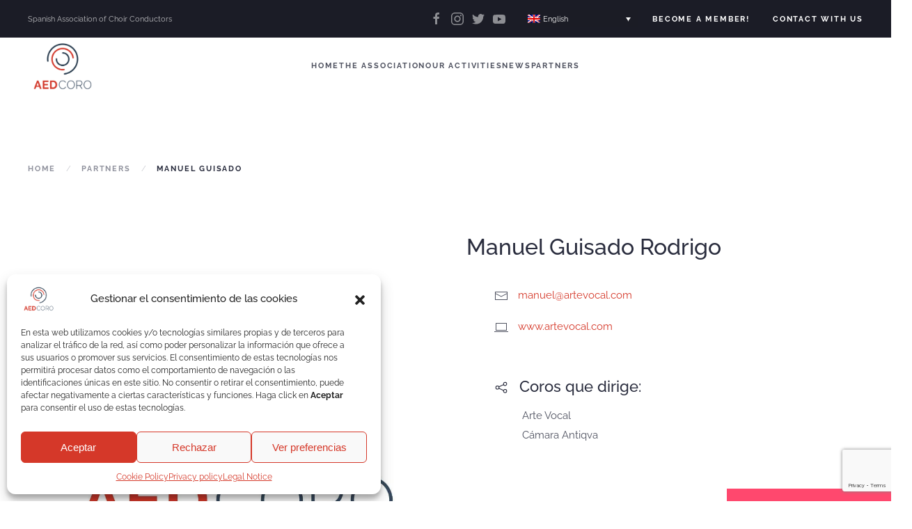

--- FILE ---
content_type: text/html; charset=UTF-8
request_url: https://aedcoro.com/manuel-guisado/
body_size: 23265
content:
<!DOCTYPE html>
<html lang="es-ES">
    <head>
        <meta charset="UTF-8">
        <meta name="viewport" content="width=device-width, initial-scale=1">
        <link rel="icon" href="/wp-content/uploads/favicon-1.png" sizes="any">
                <link rel="apple-touch-icon" href="/wp-content/uploads/icono-tactil.png">
                <meta name='robots' content='index, follow, max-image-preview:large, max-snippet:-1, max-video-preview:-1' />
	<style>img:is([sizes="auto" i], [sizes^="auto," i]) { contain-intrinsic-size: 3000px 1500px }</style>
	
	<!-- This site is optimized with the Yoast SEO plugin v26.8 - https://yoast.com/product/yoast-seo-wordpress/ -->
	<title>Manuel Guisado - AEDCORO | Directores de Coro</title>
	<link rel="canonical" href="https://aedcoro.com/manuel-guisado/" />
	<meta property="og:locale" content="es_ES" />
	<meta property="og:type" content="article" />
	<meta property="og:title" content="Manuel Guisado - AEDCORO | Directores de Coro" />
	<meta property="og:description" content="Manuel Guisado" />
	<meta property="og:url" content="https://aedcoro.com/manuel-guisado/" />
	<meta property="og:site_name" content="AEDCORO | Directores de Coro" />
	<meta property="article:publisher" content="https://www.facebook.com/aedcoro/" />
	<meta property="article:published_time" content="2017-04-18T09:12:17+00:00" />
	<meta property="article:modified_time" content="2017-12-22T13:23:41+00:00" />
	<meta property="og:image" content="https://aedcoro.com/wp-content/uploads/AEDCORO_noFoto.jpg" />
	<meta property="og:image:width" content="1000" />
	<meta property="og:image:height" content="800" />
	<meta property="og:image:type" content="image/jpeg" />
	<meta name="author" content="AEDCORO" />
	<meta name="twitter:card" content="summary_large_image" />
	<meta name="twitter:creator" content="@aedcoro" />
	<meta name="twitter:site" content="@aedcoro" />
	<meta name="twitter:label1" content="Escrito por" />
	<meta name="twitter:data1" content="AEDCORO" />
	<script type="application/ld+json" class="yoast-schema-graph">{"@context":"https://schema.org","@graph":[{"@type":"Article","@id":"https://aedcoro.com/manuel-guisado/#article","isPartOf":{"@id":"https://aedcoro.com/manuel-guisado/"},"author":{"name":"AEDCORO","@id":"https://aedcoro.com/#/schema/person/b14832c51755247660065893884c21a1"},"headline":"Manuel Guisado","datePublished":"2017-04-18T09:12:17+00:00","dateModified":"2017-12-22T13:23:41+00:00","mainEntityOfPage":{"@id":"https://aedcoro.com/manuel-guisado/"},"wordCount":4,"publisher":{"@id":"https://aedcoro.com/#organization"},"image":{"@id":"https://aedcoro.com/manuel-guisado/#primaryimage"},"thumbnailUrl":"https://aedcoro.com/wp-content/uploads/AEDCORO_noFoto.jpg","articleSection":["Socios"],"inLanguage":"es"},{"@type":"WebPage","@id":"https://aedcoro.com/manuel-guisado/","url":"https://aedcoro.com/manuel-guisado/","name":"Manuel Guisado - AEDCORO | Directores de Coro","isPartOf":{"@id":"https://aedcoro.com/#website"},"primaryImageOfPage":{"@id":"https://aedcoro.com/manuel-guisado/#primaryimage"},"image":{"@id":"https://aedcoro.com/manuel-guisado/#primaryimage"},"thumbnailUrl":"https://aedcoro.com/wp-content/uploads/AEDCORO_noFoto.jpg","datePublished":"2017-04-18T09:12:17+00:00","dateModified":"2017-12-22T13:23:41+00:00","breadcrumb":{"@id":"https://aedcoro.com/manuel-guisado/#breadcrumb"},"inLanguage":"es","potentialAction":[{"@type":"ReadAction","target":["https://aedcoro.com/manuel-guisado/"]}]},{"@type":"ImageObject","inLanguage":"es","@id":"https://aedcoro.com/manuel-guisado/#primaryimage","url":"https://aedcoro.com/wp-content/uploads/AEDCORO_noFoto.jpg","contentUrl":"https://aedcoro.com/wp-content/uploads/AEDCORO_noFoto.jpg","width":1000,"height":800,"caption":"AEDCORO · No Foto"},{"@type":"BreadcrumbList","@id":"https://aedcoro.com/manuel-guisado/#breadcrumb","itemListElement":[{"@type":"ListItem","position":1,"name":"Portada","item":"https://aedcoro.com/"},{"@type":"ListItem","position":2,"name":"Manuel Guisado"}]},{"@type":"WebSite","@id":"https://aedcoro.com/#website","url":"https://aedcoro.com/","name":"AEDCORO | Directores de Coro","description":"Asociación Española de Directores de Coro","publisher":{"@id":"https://aedcoro.com/#organization"},"potentialAction":[{"@type":"SearchAction","target":{"@type":"EntryPoint","urlTemplate":"https://aedcoro.com/?s={search_term_string}"},"query-input":{"@type":"PropertyValueSpecification","valueRequired":true,"valueName":"search_term_string"}}],"inLanguage":"es"},{"@type":"Organization","@id":"https://aedcoro.com/#organization","name":"AEDCORO | Directores de Coro","url":"https://aedcoro.com/","logo":{"@type":"ImageObject","inLanguage":"es","@id":"https://aedcoro.com/#/schema/logo/image/","url":"https://aedcoro.com/wp-content/uploads/AEDCoro_logo_c.png","contentUrl":"https://aedcoro.com/wp-content/uploads/AEDCoro_logo_c.png","width":500,"height":395,"caption":"AEDCORO | Directores de Coro"},"image":{"@id":"https://aedcoro.com/#/schema/logo/image/"},"sameAs":["https://www.facebook.com/aedcoro/","https://x.com/aedcoro"]},{"@type":"Person","@id":"https://aedcoro.com/#/schema/person/b14832c51755247660065893884c21a1","name":"AEDCORO","image":{"@type":"ImageObject","inLanguage":"es","@id":"https://aedcoro.com/#/schema/person/image/","url":"https://secure.gravatar.com/avatar/416f2fafa6f1f6bb7ade9609a94a805d?s=96&d=mm&r=g","contentUrl":"https://secure.gravatar.com/avatar/416f2fafa6f1f6bb7ade9609a94a805d?s=96&d=mm&r=g","caption":"AEDCORO"},"url":"https://aedcoro.com/author/aedcoro/"}]}</script>
	<!-- / Yoast SEO plugin. -->


<link rel="alternate" type="application/rss+xml" title="AEDCORO | Directores de Coro &raquo; Feed" href="https://aedcoro.com/feed/" />
<link rel="alternate" type="application/rss+xml" title="AEDCORO | Directores de Coro &raquo; Feed de los comentarios" href="https://aedcoro.com/comments/feed/" />
<script type="text/javascript">
/* <![CDATA[ */
window._wpemojiSettings = {"baseUrl":"https:\/\/s.w.org\/images\/core\/emoji\/15.0.3\/72x72\/","ext":".png","svgUrl":"https:\/\/s.w.org\/images\/core\/emoji\/15.0.3\/svg\/","svgExt":".svg","source":{"concatemoji":"https:\/\/aedcoro.com\/wp-includes\/js\/wp-emoji-release.min.js?ver=6.7.2"}};
/*! This file is auto-generated */
!function(i,n){var o,s,e;function c(e){try{var t={supportTests:e,timestamp:(new Date).valueOf()};sessionStorage.setItem(o,JSON.stringify(t))}catch(e){}}function p(e,t,n){e.clearRect(0,0,e.canvas.width,e.canvas.height),e.fillText(t,0,0);var t=new Uint32Array(e.getImageData(0,0,e.canvas.width,e.canvas.height).data),r=(e.clearRect(0,0,e.canvas.width,e.canvas.height),e.fillText(n,0,0),new Uint32Array(e.getImageData(0,0,e.canvas.width,e.canvas.height).data));return t.every(function(e,t){return e===r[t]})}function u(e,t,n){switch(t){case"flag":return n(e,"\ud83c\udff3\ufe0f\u200d\u26a7\ufe0f","\ud83c\udff3\ufe0f\u200b\u26a7\ufe0f")?!1:!n(e,"\ud83c\uddfa\ud83c\uddf3","\ud83c\uddfa\u200b\ud83c\uddf3")&&!n(e,"\ud83c\udff4\udb40\udc67\udb40\udc62\udb40\udc65\udb40\udc6e\udb40\udc67\udb40\udc7f","\ud83c\udff4\u200b\udb40\udc67\u200b\udb40\udc62\u200b\udb40\udc65\u200b\udb40\udc6e\u200b\udb40\udc67\u200b\udb40\udc7f");case"emoji":return!n(e,"\ud83d\udc26\u200d\u2b1b","\ud83d\udc26\u200b\u2b1b")}return!1}function f(e,t,n){var r="undefined"!=typeof WorkerGlobalScope&&self instanceof WorkerGlobalScope?new OffscreenCanvas(300,150):i.createElement("canvas"),a=r.getContext("2d",{willReadFrequently:!0}),o=(a.textBaseline="top",a.font="600 32px Arial",{});return e.forEach(function(e){o[e]=t(a,e,n)}),o}function t(e){var t=i.createElement("script");t.src=e,t.defer=!0,i.head.appendChild(t)}"undefined"!=typeof Promise&&(o="wpEmojiSettingsSupports",s=["flag","emoji"],n.supports={everything:!0,everythingExceptFlag:!0},e=new Promise(function(e){i.addEventListener("DOMContentLoaded",e,{once:!0})}),new Promise(function(t){var n=function(){try{var e=JSON.parse(sessionStorage.getItem(o));if("object"==typeof e&&"number"==typeof e.timestamp&&(new Date).valueOf()<e.timestamp+604800&&"object"==typeof e.supportTests)return e.supportTests}catch(e){}return null}();if(!n){if("undefined"!=typeof Worker&&"undefined"!=typeof OffscreenCanvas&&"undefined"!=typeof URL&&URL.createObjectURL&&"undefined"!=typeof Blob)try{var e="postMessage("+f.toString()+"("+[JSON.stringify(s),u.toString(),p.toString()].join(",")+"));",r=new Blob([e],{type:"text/javascript"}),a=new Worker(URL.createObjectURL(r),{name:"wpTestEmojiSupports"});return void(a.onmessage=function(e){c(n=e.data),a.terminate(),t(n)})}catch(e){}c(n=f(s,u,p))}t(n)}).then(function(e){for(var t in e)n.supports[t]=e[t],n.supports.everything=n.supports.everything&&n.supports[t],"flag"!==t&&(n.supports.everythingExceptFlag=n.supports.everythingExceptFlag&&n.supports[t]);n.supports.everythingExceptFlag=n.supports.everythingExceptFlag&&!n.supports.flag,n.DOMReady=!1,n.readyCallback=function(){n.DOMReady=!0}}).then(function(){return e}).then(function(){var e;n.supports.everything||(n.readyCallback(),(e=n.source||{}).concatemoji?t(e.concatemoji):e.wpemoji&&e.twemoji&&(t(e.twemoji),t(e.wpemoji)))}))}((window,document),window._wpemojiSettings);
/* ]]> */
</script>
<style id='wp-emoji-styles-inline-css' type='text/css'>

	img.wp-smiley, img.emoji {
		display: inline !important;
		border: none !important;
		box-shadow: none !important;
		height: 1em !important;
		width: 1em !important;
		margin: 0 0.07em !important;
		vertical-align: -0.1em !important;
		background: none !important;
		padding: 0 !important;
	}
</style>
<link rel='stylesheet' id='wp-block-library-css' href='https://aedcoro.com/wp-includes/css/dist/block-library/style.min.css?ver=6.7.2' type='text/css' media='all' />
<style id='classic-theme-styles-inline-css' type='text/css'>
/*! This file is auto-generated */
.wp-block-button__link{color:#fff;background-color:#32373c;border-radius:9999px;box-shadow:none;text-decoration:none;padding:calc(.667em + 2px) calc(1.333em + 2px);font-size:1.125em}.wp-block-file__button{background:#32373c;color:#fff;text-decoration:none}
</style>
<style id='global-styles-inline-css' type='text/css'>
:root{--wp--preset--aspect-ratio--square: 1;--wp--preset--aspect-ratio--4-3: 4/3;--wp--preset--aspect-ratio--3-4: 3/4;--wp--preset--aspect-ratio--3-2: 3/2;--wp--preset--aspect-ratio--2-3: 2/3;--wp--preset--aspect-ratio--16-9: 16/9;--wp--preset--aspect-ratio--9-16: 9/16;--wp--preset--color--black: #000000;--wp--preset--color--cyan-bluish-gray: #abb8c3;--wp--preset--color--white: #ffffff;--wp--preset--color--pale-pink: #f78da7;--wp--preset--color--vivid-red: #cf2e2e;--wp--preset--color--luminous-vivid-orange: #ff6900;--wp--preset--color--luminous-vivid-amber: #fcb900;--wp--preset--color--light-green-cyan: #7bdcb5;--wp--preset--color--vivid-green-cyan: #00d084;--wp--preset--color--pale-cyan-blue: #8ed1fc;--wp--preset--color--vivid-cyan-blue: #0693e3;--wp--preset--color--vivid-purple: #9b51e0;--wp--preset--gradient--vivid-cyan-blue-to-vivid-purple: linear-gradient(135deg,rgba(6,147,227,1) 0%,rgb(155,81,224) 100%);--wp--preset--gradient--light-green-cyan-to-vivid-green-cyan: linear-gradient(135deg,rgb(122,220,180) 0%,rgb(0,208,130) 100%);--wp--preset--gradient--luminous-vivid-amber-to-luminous-vivid-orange: linear-gradient(135deg,rgba(252,185,0,1) 0%,rgba(255,105,0,1) 100%);--wp--preset--gradient--luminous-vivid-orange-to-vivid-red: linear-gradient(135deg,rgba(255,105,0,1) 0%,rgb(207,46,46) 100%);--wp--preset--gradient--very-light-gray-to-cyan-bluish-gray: linear-gradient(135deg,rgb(238,238,238) 0%,rgb(169,184,195) 100%);--wp--preset--gradient--cool-to-warm-spectrum: linear-gradient(135deg,rgb(74,234,220) 0%,rgb(151,120,209) 20%,rgb(207,42,186) 40%,rgb(238,44,130) 60%,rgb(251,105,98) 80%,rgb(254,248,76) 100%);--wp--preset--gradient--blush-light-purple: linear-gradient(135deg,rgb(255,206,236) 0%,rgb(152,150,240) 100%);--wp--preset--gradient--blush-bordeaux: linear-gradient(135deg,rgb(254,205,165) 0%,rgb(254,45,45) 50%,rgb(107,0,62) 100%);--wp--preset--gradient--luminous-dusk: linear-gradient(135deg,rgb(255,203,112) 0%,rgb(199,81,192) 50%,rgb(65,88,208) 100%);--wp--preset--gradient--pale-ocean: linear-gradient(135deg,rgb(255,245,203) 0%,rgb(182,227,212) 50%,rgb(51,167,181) 100%);--wp--preset--gradient--electric-grass: linear-gradient(135deg,rgb(202,248,128) 0%,rgb(113,206,126) 100%);--wp--preset--gradient--midnight: linear-gradient(135deg,rgb(2,3,129) 0%,rgb(40,116,252) 100%);--wp--preset--font-size--small: 13px;--wp--preset--font-size--medium: 20px;--wp--preset--font-size--large: 36px;--wp--preset--font-size--x-large: 42px;--wp--preset--spacing--20: 0.44rem;--wp--preset--spacing--30: 0.67rem;--wp--preset--spacing--40: 1rem;--wp--preset--spacing--50: 1.5rem;--wp--preset--spacing--60: 2.25rem;--wp--preset--spacing--70: 3.38rem;--wp--preset--spacing--80: 5.06rem;--wp--preset--shadow--natural: 6px 6px 9px rgba(0, 0, 0, 0.2);--wp--preset--shadow--deep: 12px 12px 50px rgba(0, 0, 0, 0.4);--wp--preset--shadow--sharp: 6px 6px 0px rgba(0, 0, 0, 0.2);--wp--preset--shadow--outlined: 6px 6px 0px -3px rgba(255, 255, 255, 1), 6px 6px rgba(0, 0, 0, 1);--wp--preset--shadow--crisp: 6px 6px 0px rgba(0, 0, 0, 1);}:where(.is-layout-flex){gap: 0.5em;}:where(.is-layout-grid){gap: 0.5em;}body .is-layout-flex{display: flex;}.is-layout-flex{flex-wrap: wrap;align-items: center;}.is-layout-flex > :is(*, div){margin: 0;}body .is-layout-grid{display: grid;}.is-layout-grid > :is(*, div){margin: 0;}:where(.wp-block-columns.is-layout-flex){gap: 2em;}:where(.wp-block-columns.is-layout-grid){gap: 2em;}:where(.wp-block-post-template.is-layout-flex){gap: 1.25em;}:where(.wp-block-post-template.is-layout-grid){gap: 1.25em;}.has-black-color{color: var(--wp--preset--color--black) !important;}.has-cyan-bluish-gray-color{color: var(--wp--preset--color--cyan-bluish-gray) !important;}.has-white-color{color: var(--wp--preset--color--white) !important;}.has-pale-pink-color{color: var(--wp--preset--color--pale-pink) !important;}.has-vivid-red-color{color: var(--wp--preset--color--vivid-red) !important;}.has-luminous-vivid-orange-color{color: var(--wp--preset--color--luminous-vivid-orange) !important;}.has-luminous-vivid-amber-color{color: var(--wp--preset--color--luminous-vivid-amber) !important;}.has-light-green-cyan-color{color: var(--wp--preset--color--light-green-cyan) !important;}.has-vivid-green-cyan-color{color: var(--wp--preset--color--vivid-green-cyan) !important;}.has-pale-cyan-blue-color{color: var(--wp--preset--color--pale-cyan-blue) !important;}.has-vivid-cyan-blue-color{color: var(--wp--preset--color--vivid-cyan-blue) !important;}.has-vivid-purple-color{color: var(--wp--preset--color--vivid-purple) !important;}.has-black-background-color{background-color: var(--wp--preset--color--black) !important;}.has-cyan-bluish-gray-background-color{background-color: var(--wp--preset--color--cyan-bluish-gray) !important;}.has-white-background-color{background-color: var(--wp--preset--color--white) !important;}.has-pale-pink-background-color{background-color: var(--wp--preset--color--pale-pink) !important;}.has-vivid-red-background-color{background-color: var(--wp--preset--color--vivid-red) !important;}.has-luminous-vivid-orange-background-color{background-color: var(--wp--preset--color--luminous-vivid-orange) !important;}.has-luminous-vivid-amber-background-color{background-color: var(--wp--preset--color--luminous-vivid-amber) !important;}.has-light-green-cyan-background-color{background-color: var(--wp--preset--color--light-green-cyan) !important;}.has-vivid-green-cyan-background-color{background-color: var(--wp--preset--color--vivid-green-cyan) !important;}.has-pale-cyan-blue-background-color{background-color: var(--wp--preset--color--pale-cyan-blue) !important;}.has-vivid-cyan-blue-background-color{background-color: var(--wp--preset--color--vivid-cyan-blue) !important;}.has-vivid-purple-background-color{background-color: var(--wp--preset--color--vivid-purple) !important;}.has-black-border-color{border-color: var(--wp--preset--color--black) !important;}.has-cyan-bluish-gray-border-color{border-color: var(--wp--preset--color--cyan-bluish-gray) !important;}.has-white-border-color{border-color: var(--wp--preset--color--white) !important;}.has-pale-pink-border-color{border-color: var(--wp--preset--color--pale-pink) !important;}.has-vivid-red-border-color{border-color: var(--wp--preset--color--vivid-red) !important;}.has-luminous-vivid-orange-border-color{border-color: var(--wp--preset--color--luminous-vivid-orange) !important;}.has-luminous-vivid-amber-border-color{border-color: var(--wp--preset--color--luminous-vivid-amber) !important;}.has-light-green-cyan-border-color{border-color: var(--wp--preset--color--light-green-cyan) !important;}.has-vivid-green-cyan-border-color{border-color: var(--wp--preset--color--vivid-green-cyan) !important;}.has-pale-cyan-blue-border-color{border-color: var(--wp--preset--color--pale-cyan-blue) !important;}.has-vivid-cyan-blue-border-color{border-color: var(--wp--preset--color--vivid-cyan-blue) !important;}.has-vivid-purple-border-color{border-color: var(--wp--preset--color--vivid-purple) !important;}.has-vivid-cyan-blue-to-vivid-purple-gradient-background{background: var(--wp--preset--gradient--vivid-cyan-blue-to-vivid-purple) !important;}.has-light-green-cyan-to-vivid-green-cyan-gradient-background{background: var(--wp--preset--gradient--light-green-cyan-to-vivid-green-cyan) !important;}.has-luminous-vivid-amber-to-luminous-vivid-orange-gradient-background{background: var(--wp--preset--gradient--luminous-vivid-amber-to-luminous-vivid-orange) !important;}.has-luminous-vivid-orange-to-vivid-red-gradient-background{background: var(--wp--preset--gradient--luminous-vivid-orange-to-vivid-red) !important;}.has-very-light-gray-to-cyan-bluish-gray-gradient-background{background: var(--wp--preset--gradient--very-light-gray-to-cyan-bluish-gray) !important;}.has-cool-to-warm-spectrum-gradient-background{background: var(--wp--preset--gradient--cool-to-warm-spectrum) !important;}.has-blush-light-purple-gradient-background{background: var(--wp--preset--gradient--blush-light-purple) !important;}.has-blush-bordeaux-gradient-background{background: var(--wp--preset--gradient--blush-bordeaux) !important;}.has-luminous-dusk-gradient-background{background: var(--wp--preset--gradient--luminous-dusk) !important;}.has-pale-ocean-gradient-background{background: var(--wp--preset--gradient--pale-ocean) !important;}.has-electric-grass-gradient-background{background: var(--wp--preset--gradient--electric-grass) !important;}.has-midnight-gradient-background{background: var(--wp--preset--gradient--midnight) !important;}.has-small-font-size{font-size: var(--wp--preset--font-size--small) !important;}.has-medium-font-size{font-size: var(--wp--preset--font-size--medium) !important;}.has-large-font-size{font-size: var(--wp--preset--font-size--large) !important;}.has-x-large-font-size{font-size: var(--wp--preset--font-size--x-large) !important;}
:where(.wp-block-post-template.is-layout-flex){gap: 1.25em;}:where(.wp-block-post-template.is-layout-grid){gap: 1.25em;}
:where(.wp-block-columns.is-layout-flex){gap: 2em;}:where(.wp-block-columns.is-layout-grid){gap: 2em;}
:root :where(.wp-block-pullquote){font-size: 1.5em;line-height: 1.6;}
</style>
<link rel='stylesheet' id='contact-form-7-css' href='https://aedcoro.com/wp-content/plugins/contact-form-7/includes/css/styles.css?ver=6.1.4' type='text/css' media='all' />
<link rel='stylesheet' id='nbcpf-intlTelInput-style-css' href='https://aedcoro.com/wp-content/plugins/country-phone-field-contact-form-7/assets/css/intlTelInput.min.css?ver=6.7.2' type='text/css' media='all' />
<link rel='stylesheet' id='nbcpf-countryFlag-style-css' href='https://aedcoro.com/wp-content/plugins/country-phone-field-contact-form-7/assets/css/countrySelect.min.css?ver=6.7.2' type='text/css' media='all' />
<link rel='stylesheet' id='wk-styles-css' href='https://aedcoro.com/wp-content/plugins/widgetkit/cache/wk-styles-05b50cd4.css?ver=6.7.2' type='text/css' media='all' />
<link rel='stylesheet' id='wpml-legacy-dropdown-0-css' href='https://aedcoro.com/wp-content/plugins/sitepress-multilingual-cms/templates/language-switchers/legacy-dropdown/style.min.css?ver=1' type='text/css' media='all' />
<style id='wpml-legacy-dropdown-0-inline-css' type='text/css'>
.wpml-ls-sidebars-toolbar-right{background-color:#1b1c25;}.wpml-ls-sidebars-toolbar-right, .wpml-ls-sidebars-toolbar-right .wpml-ls-sub-menu, .wpml-ls-sidebars-toolbar-right a {border-color:#1b1c25;}.wpml-ls-sidebars-toolbar-right a, .wpml-ls-sidebars-toolbar-right .wpml-ls-sub-menu a, .wpml-ls-sidebars-toolbar-right .wpml-ls-sub-menu a:link, .wpml-ls-sidebars-toolbar-right li:not(.wpml-ls-current-language) .wpml-ls-link, .wpml-ls-sidebars-toolbar-right li:not(.wpml-ls-current-language) .wpml-ls-link:link {color:#303030;background-color:#ffffff;}.wpml-ls-sidebars-toolbar-right .wpml-ls-sub-menu a:hover,.wpml-ls-sidebars-toolbar-right .wpml-ls-sub-menu a:focus, .wpml-ls-sidebars-toolbar-right .wpml-ls-sub-menu a:link:hover, .wpml-ls-sidebars-toolbar-right .wpml-ls-sub-menu a:link:focus {color:#ffffff;background-color:#303030;}.wpml-ls-sidebars-toolbar-right .wpml-ls-current-language > a {color:#f7f7f7;background-color:#1b1c25;}.wpml-ls-sidebars-toolbar-right .wpml-ls-current-language:hover>a, .wpml-ls-sidebars-toolbar-right .wpml-ls-current-language>a:focus {color:#303030;}
</style>
<link rel='stylesheet' id='cmplz-general-css' href='https://aedcoro.com/wp-content/plugins/complianz-gdpr-premium/assets/css/cookieblocker.min.css?ver=1734507194' type='text/css' media='all' />
<link rel='stylesheet' id='elementor-icons-css' href='https://aedcoro.com/wp-content/plugins/elementor/assets/lib/eicons/css/elementor-icons.min.css?ver=5.46.0' type='text/css' media='all' />
<link rel='stylesheet' id='elementor-frontend-css' href='https://aedcoro.com/wp-content/plugins/elementor/assets/css/frontend.min.css?ver=3.34.4' type='text/css' media='all' />
<link rel='stylesheet' id='elementor-post-6574-css' href='https://aedcoro.com/wp-content/uploads/elementor/css/post-6574.css?ver=1769834623' type='text/css' media='all' />
<link rel='stylesheet' id='elementor-gf-local-roboto-css' href='https://aedcoro.com/wp-content/uploads/elementor/google-fonts/css/roboto.css?ver=1742273928' type='text/css' media='all' />
<link rel='stylesheet' id='elementor-gf-local-robotoslab-css' href='https://aedcoro.com/wp-content/uploads/elementor/google-fonts/css/robotoslab.css?ver=1742273930' type='text/css' media='all' />
<link href="https://aedcoro.com/wp-content/themes/yootheme/css/theme.1.css?ver=1741871256" rel="stylesheet">
<link href="https://aedcoro.com/wp-content/themes/yootheme/css/theme.update.css?ver=4.0.6" rel="stylesheet">
<script>GOOGLE_MAPS_API_KEY = "AIzaSyDFFYiYERB3zTLSz30ZSPm0RW5JiV1qLRw";</script>
<script type="text/javascript" src="https://aedcoro.com/wp-includes/js/jquery/jquery.min.js?ver=3.7.1" id="jquery-core-js"></script>
<script type="text/javascript" src="https://aedcoro.com/wp-includes/js/jquery/jquery-migrate.min.js?ver=3.4.1" id="jquery-migrate-js"></script>
<script type="text/javascript" src="https://aedcoro.com/wp-content/plugins/widgetkit/cache/uikit2-48dc1f31.js?ver=6.7.2" id="uikit2-js"></script>
<script type="text/javascript" src="https://aedcoro.com/wp-content/plugins/widgetkit/cache/wk-scripts-cffac53a.js?ver=6.7.2" id="wk-scripts-js"></script>
<script type="text/javascript" src="https://aedcoro.com/wp-content/plugins/sitepress-multilingual-cms/templates/language-switchers/legacy-dropdown/script.min.js?ver=1" id="wpml-legacy-dropdown-0-js"></script>
<script type="text/javascript" id="wpml-browser-redirect-js-extra">
/* <![CDATA[ */
var wpml_browser_redirect_params = {"pageLanguage":"es","languageUrls":{"es_es":"https:\/\/aedcoro.com\/manuel-guisado\/","es":"https:\/\/aedcoro.com\/manuel-guisado\/","en_us":"https:\/\/aedcoro.com\/manuel-guisado\/?lang=en","en":"https:\/\/aedcoro.com\/manuel-guisado\/?lang=en","us":"https:\/\/aedcoro.com\/manuel-guisado\/?lang=en"},"cookie":{"name":"_icl_visitor_lang_js","domain":"aedcoro.com","path":"\/","expiration":72}};
/* ]]> */
</script>
<script type="text/javascript" src="https://aedcoro.com/wp-content/plugins/sitepress-multilingual-cms/dist/js/browser-redirect/app.js?ver=486900" id="wpml-browser-redirect-js"></script>
<link rel="https://api.w.org/" href="https://aedcoro.com/wp-json/" /><link rel="alternate" title="JSON" type="application/json" href="https://aedcoro.com/wp-json/wp/v2/posts/1187" /><link rel="EditURI" type="application/rsd+xml" title="RSD" href="https://aedcoro.com/xmlrpc.php?rsd" />
<meta name="generator" content="WordPress 6.7.2" />
<link rel='shortlink' href='https://aedcoro.com/?p=1187' />
<link rel="alternate" title="oEmbed (JSON)" type="application/json+oembed" href="https://aedcoro.com/wp-json/oembed/1.0/embed?url=https%3A%2F%2Faedcoro.com%2Fmanuel-guisado%2F" />
<link rel="alternate" title="oEmbed (XML)" type="text/xml+oembed" href="https://aedcoro.com/wp-json/oembed/1.0/embed?url=https%3A%2F%2Faedcoro.com%2Fmanuel-guisado%2F&#038;format=xml" />
<meta name="generator" content="WPML ver:4.8.6 stt:1,2;" />
<script type="text/javascript">
(function(url){
	if(/(?:Chrome\/26\.0\.1410\.63 Safari\/537\.31|WordfenceTestMonBot)/.test(navigator.userAgent)){ return; }
	var addEvent = function(evt, handler) {
		if (window.addEventListener) {
			document.addEventListener(evt, handler, false);
		} else if (window.attachEvent) {
			document.attachEvent('on' + evt, handler);
		}
	};
	var removeEvent = function(evt, handler) {
		if (window.removeEventListener) {
			document.removeEventListener(evt, handler, false);
		} else if (window.detachEvent) {
			document.detachEvent('on' + evt, handler);
		}
	};
	var evts = 'contextmenu dblclick drag dragend dragenter dragleave dragover dragstart drop keydown keypress keyup mousedown mousemove mouseout mouseover mouseup mousewheel scroll'.split(' ');
	var logHuman = function() {
		if (window.wfLogHumanRan) { return; }
		window.wfLogHumanRan = true;
		var wfscr = document.createElement('script');
		wfscr.type = 'text/javascript';
		wfscr.async = true;
		wfscr.src = url + '&r=' + Math.random();
		(document.getElementsByTagName('head')[0]||document.getElementsByTagName('body')[0]).appendChild(wfscr);
		for (var i = 0; i < evts.length; i++) {
			removeEvent(evts[i], logHuman);
		}
	};
	for (var i = 0; i < evts.length; i++) {
		addEvent(evts[i], logHuman);
	}
})('//aedcoro.com/?wordfence_lh=1&hid=4C08213572A3EF5B34415F061C96CC30');
</script><meta name="facebook-domain-verification" content="mm666cn4f5knbysvby2gw28x9nwoek" />
			<style>.cmplz-hidden {
					display: none !important;
				}</style><meta name="generator" content="Elementor 3.34.4; features: additional_custom_breakpoints; settings: css_print_method-external, google_font-enabled, font_display-auto">
<!-- Google tag (gtag.js) -->
<script type="text/plain" data-service="google-analytics" data-category="statistics" async data-cmplz-src="https://www.googletagmanager.com/gtag/js?id=G-J784S2CBYF"></script>
<script>
    window.dataLayer = window.dataLayer || [];
    function gtag(){dataLayer.push(arguments);}
    gtag('js', new Date());
    gtag('config', 'G-J784S2CBYF');
</script>
			<style>
				.e-con.e-parent:nth-of-type(n+4):not(.e-lazyloaded):not(.e-no-lazyload),
				.e-con.e-parent:nth-of-type(n+4):not(.e-lazyloaded):not(.e-no-lazyload) * {
					background-image: none !important;
				}
				@media screen and (max-height: 1024px) {
					.e-con.e-parent:nth-of-type(n+3):not(.e-lazyloaded):not(.e-no-lazyload),
					.e-con.e-parent:nth-of-type(n+3):not(.e-lazyloaded):not(.e-no-lazyload) * {
						background-image: none !important;
					}
				}
				@media screen and (max-height: 640px) {
					.e-con.e-parent:nth-of-type(n+2):not(.e-lazyloaded):not(.e-no-lazyload),
					.e-con.e-parent:nth-of-type(n+2):not(.e-lazyloaded):not(.e-no-lazyload) * {
						background-image: none !important;
					}
				}
			</style>
			<script src="https://aedcoro.com/wp-content/themes/yootheme/vendor/yootheme/theme-analytics/app/analytics.min.js?ver=4.0.6" defer></script>
<script src="https://aedcoro.com/wp-content/themes/yootheme/vendor/assets/uikit/dist/js/uikit.min.js?ver=4.0.6"></script>
<script src="https://aedcoro.com/wp-content/themes/yootheme/vendor/assets/uikit/dist/js/uikit-icons-fjord.min.js?ver=4.0.6"></script>
<script src="https://aedcoro.com/wp-content/themes/yootheme/js/theme.js?ver=4.0.6"></script>
<script>window.yootheme = window.yootheme || {}; var $theme = yootheme.theme = {"i18n":{"close":{"label":"Close"},"totop":{"label":"Back to top"},"marker":{"label":"Open"},"navbarToggleIcon":{"label":"Open menu"},"paginationPrevious":{"label":"Next page"},"paginationNext":{"label":"Previous page"},"searchIcon":{"toggle":"Open Search","submit":"Submit Search"},"slider":{"next":"Next slide","previous":"Previous slide","slideX":"Slide %s","slideLabel":"%s of %s"},"slideshow":{"next":"Next slide","previous":"Previous slide","slideX":"Slide %s","slideLabel":"%s of %s"},"lightboxPanel":{"next":"Next slide","previous":"Previous slide","slideLabel":"%s of %s","close":"Close"}},"google_analytics":"G-J784S2CBYF","google_analytics_anonymize":""};</script>
<script>jQuery(document).ready(function(){
    jQuery(".amigos a").removeAttr('href');
    
    jQuery("#inputBuscarSocios").focus();
    jQuery("#inputBuscarSocios").on('keyup change blur focus', function(e) {
        var buscar= limpiarStr(jQuery(this).val());
        // console.log(buscar);
        jQuery(".socios > div").hide();
        jQuery(".socios > div").filter(function(index, element) {
              var nombre= limpiarStr(jQuery(element).find("figure .wk-flex.wk-text-center > div > div").text());
              if (nombre.indexOf(buscar) >= 0) {
                  // console.log("SOCIO: " + nombre);
                  return 1;
              } else
                  return 0;
        }).show();
    });
});

function limpiarStr(str) {

    str = str.replace(/^\s+|\s+$/g, '').toLowerCase();
    var strFrom= "ÁÄáäÉËéëÍÏíïÓÖóöÚÜúüÑñçÇ";
    var strTo=   "aaaaeeeeiiiioooouuuunncc";
    for (var i=0, l=strFrom.length; i<l ; i++) {
        str = str.replace(new RegExp(strFrom.charAt(i), 'g'), strTo.charAt(i));
    }
    str = str.replace(/[^a-z0-9 -]/g, '').replace(/\s+/g, '-').replace(/-+/g, '-');
    return str;
}

</script>		<style type="text/css" id="wp-custom-css">
			.uk-navbar-dropdown-bottom-center {
    width: 250px !important;
}

.campos-socios > p {
	line-height: 14px;
	margin: 10px;
}

.campos-socios.coros { margin-top: 60px; }

.campos-socios,
.campos-socios.coros p { position: relative; left: 40px; }

.campos-socios.datos p { margin-bottom: 25px; }
.campos-socios.datos p a:hover { text-decoration: none; color: #555; }
.campos-socios span { margin-right: 10px; display: inline-block; }

.campos-socios.volver { margin-top: 60px; }

.uk-subnav>*>:first-child{ color:#ffffff; }

.uk-navbar-dropdown-bottom-center{ width:230px; }

.titulo-cabecera{ padding:10px; background-color:rgba(255,255,255,0.5); }

.panel-home{ padding-top:40px; }

.caja-haztesocio{ background-color:#d53829; padding-top:100px; padding-bottom:100px; }

.caja-haztesocio > h3{ color:#ffffff; }

.padding-haztesocio{ padding-bottom:0; }

.listas{ font-size:18px; }

.uk-subnav > * > a:hover{ color:#ffffff; }

.formulario .wpcf7-submit{ background-color:#d53829; cursor:pointer; padding:10px; }

.formulario .wpcf7-submit:hover{ background-color:#a5291d; }

.fondo-seccion{ background-color:#EEEEEE; }

.texto-presentacion{ padding:40px; color:black; }

.enlaces-concursos{ line-height:3; }

.boton-censocoros a{ padding: 0 60px; }

@media(max-width:399px){ .texto-presentacion{ font-size:16px; } .titulo-seccion{ font-size:32px; } }

@media(max-width:320px){ .texto-presentacion{ font-size:14px; } .titulo-seccion{ font-size:24px; } }

.page-id-814 .uk-article-title,
.page-id-817 .uk-article-title,
.page-id-2444 .uk-article-title,
.page-id-2447 .uk-article-title { display: none; }




.buscarSocios form { width: 100%; }

.buscarSocios .uk-search-input { border: 1px solid #ccc !important; width: 300px !important; } 

.buscarSocios .uk-search-icon { display: none; }

#buscarSocios { text-align: center; }

#inputBuscarSocios { border: 1px solid white; width: 300px; padding: 10px; color: white !important; background: none; font-size: 18px; font-weight: 100; border-radius: 500px; padding-left: 30px; }

.amigos .wk-article-meta { display: none; }

article.category-blog > div[property='text'] > p > iframe {
	max-width: 320px;
	max-height: 202px;
	float: left;
	margin-right: 20px;
}

.single-post .uk-margin-medium-bottom {
	margin-top: 25px;
}

.tm-header .uk-logo img, .tm-header-mobile .uk-logo img { max-width: 100px; }
.tm-header-mobile {
	padding-bottom: 10px;
}

#tituloPrincipal { font-size: 70px !important; font-weight: 100;}

@media (max-width: 650px) {
    #tituloPrincipal { font-size: 50px !important; }
}

#tituloPrincipal .aed { font-weight: 900 !important;}

.tm-toolbar.tm-toolbar-default {
	padding-bottom:15px;
	padding-top: 15px;
}

.tm-toolbar.tm-toolbar-default .widget-text p {
	margin: 0!important;
}





.tm-header-splash {
    background: url(/wp-content/uploads/home-header-splash.png) 50% 50% no-repeat;
    background-size: contain;
    padding: 135px 0;
}

.socios figure .wk-overlay-panel div { color: #d53829; font-size: 26px; line-height: 32px; text-align: center; font-weight: 100; }

@media screen and (max-width: 979px) { .socios figure .wk-overlay-panel p { font-size: 22px; line-height: 26px; } }

.category-socios img.wp-post-image { width: 50%; float: left; margin-right: 30px; }
.category-socios .uk-article-meta { display: none; }
.category-socios .uk-pagination { display: none; }
.category-socios .icono { margin-right: 10px; }

.category-socios .volver { display: inline-block; background-color: #FF486E; color: white; padding: 7px 15px; float: right; }
.category-socios .volver:hover { background-color: #ae0e2e; color: white; text-decoration: none; }

.formulario * { font-family: Raleway; font-size: 17px; }
.formulario input,
.formulario textarea { width: 100%; color: #666; }

.formulario textarea { padding: 10px; border: 1px solid #ccc; }

.formulario label { font-weight: 700; font-size: 80%; }

.formulario input { border: 1px solid #ccc; padding: 10px; }

.formulario .wpcf7-submit { background-color: #FF486E; color: white; border: none; width: 200px; float: right; }

.uk-light .uk-navbar-nav>li>a { font-weight: 900; font-size: 13px;     color: rgba(255,255,255,0.9); }

/* Nuevo */
.category-socios .imagenPrincipal img {
    width: 50%;
    float: left;
    margin-right: 30px;
}


.terminosLegales input[type="checkbox"] {
    display: inline-block;
    float: left;
    width: 20px;
	  height: 20px;
    margin-right: 7px;
}

.terminosLegales .wpcf7-list-item-label {
    float: left;
}
.terminosLegales label {
    display: flex;
    align-items: center;
}


.formRegistro  { margin-bottom: 2% !important;}

.formRegistro .feup-pure-button-primary { background-color: #d53829;
    color: #fff;
    border: 1px solid transparent;
    background-image: linear-gradient(135deg,#d53829,#881a2a);
    box-shadow: 2px 6px 15px rgba(213,56,41,.35);
	border-radius: 500px;
    padding: 12px 50px;
			}

.tituloAccesoUsuarios h1 { font-size: 60px !important; font-weight: 500;}

.formRegistro{ display: block;
    margin: auto;
    width: 100%;
}

.formRegistro .uk-tile-default.uk-tile {
    padding: 0;
}

div.wpcf7-mail-sent-ok {
    background-color: #398f14;
    border: none;
    color: white;
}

.menuEncuesta { background-color: #d53829; color: white !important; padding: 5px !important; }
.menuEncuesta:hover { border: 1px solid #d53829; color: #d53829 !important; background-color: white; }

.resalte { background-color: #d53829 !important; color: white !important;  border: 1px solid #d53829; padding: 5px !important; }













/* --- Formulario de contacto --- */
.one-half,
.one-third {
    position: relative;
    margin-right: 4%;
    float: left;
        margin-bottom: 30px;
 
}
 
.one-half { width: 48%; }
.one-third { width: 30.66%; }
 
.last {
    margin-right: 0 !important;
    clear: right;
}
 
@media only screen and (max-width: 767px) {
    .one-half, .one-third {
        width: 100%;
        margin-right: 0;
    }
	
	
.formulario input, .formulario textarea {
    width: 95%;
   }
}

label#documentos select.wpcf7-form-control.wpcf7-select {
    width: 100%;
    height: 35px;
	  border: none;
    border-bottom: 1px solid #ccc;
}

.elegir-opcion input[type="radio"] {
    width: auto;
}

.elegir-opcion span.wpcf7-list-item-label {
    line-height: 2.5em;
}

.autorizaciones {
    margin-top: 10px !important;
}

.autorizaciones span {
    font-size: 12px !important;
	font-weight:600;
	font-style: italic;
	color: #4f5260;
}
.autorizaciones input.protect {
    width: auto;
}

.autorizaciones p {
    font-size: 12px;
	font-style: italic;
	font-weight: 700;
}

div.wpcf7-validation-errors {
    border: 2px solid #ff0000;
    text-align: center;
}

@media only screen and (max-width: 767px) { .formularioDeAlta h2 {
    font-size: 28px !important; }
	}

/* --- Fin formulario de contacto --- */


/*Página DIRECTORIO...*/
.cabeceraEmailsContacto { padding-top: 0px; padding-bottom: 0px;}

.cabeceraEmailsContacto h2 { 
	font-size: 26px;
  font-weight: 700;
}

.emailsContacto h3 {
    font-size: 20px;
    padding-top: 10px;
}

.emailsContacto a:hover {
    color: #666;
    text-decoration: none;
}

.formulario .aval input {
    border: none;
}

.aval {
    margin-left: 20px;
}

.aval p {
    margin-top: 10px;
    margin-bottom: 0px;
	  
	}

.formulario .aval p {
    font-style: inherit;
}

.aval a {
    font-style: initial;
}

.aval a:hover {
    color: #666;
    text-decoration: none;
}

div.wpcf7-mail-sent-ok {
    text-align: center;
}

.directorioContacto img.el-image {
    border-radius: 50%;
}

.directorioContacto h3 {
    font-size: 20px;
	  line-height: 0.75em;
}

.directorioContacto p {
    text-transform: uppercase;
    font-size: 18px;
    font-weight: 700;
	  line-height: 0.75em;
}

.directorioContacto a {
    text-transform: initial;
}

.directorioContacto a:hover {
    color: #666;
	  text-decoration: none
}

div#comisionFuentes {
    padding-bottom: 100px;
}
/*...Fin Página DIRECTORIO*/


/*Página Contacto...*/
.formulario .columna1Contacto 
p { font-size: 14px; color: #d53829; font-style: italic; font-weight: 700;}

.columna1Contacto h3 {
    font-size: 22px;
}

.columna1Contacto p {
    font-size: 18px !important;
    font-weight: 700;
}

.columna1Contacto a {
    font-size: 20px;
}

.columna1Contacto a:hover {
    color: #666;
}

@media only screen and (max-width: 981px) {.columna2Contacto .formulario input { width: 95%; }
	}

@media only screen and (max-width: 767px) {.columna2Contacto .formulario textarea { width: 95%; }
	}
/*... Fin Página Contacto*/


/*Página HAZTE AMIGO PRUEBA...*/

.textoInscripcionAmigo p { font-size: 20px;}


.imagenAsamblea2020.uk-margin {
    margin-top: -40px;
}

/*...FIN Página HAZTE AMIGO PRUEBA...*/


div.wpcf7-spam-blocked {
	 border: 2px solid #ff0000;
   text-align: center;
}

/*Página ACTIVIDADES PRUEBA...*/

@media only screen and (max-width: 767px) {.botonesActividades a {
    padding: 0 10px;
    font-size: 8px;
}
	
	.tituloAsamblea .uk-h2 {
    font-size: 24px;
}
	
	.actividadesAnterioresTitulo h2 {
    font-size: 24px !important;
		margin-bottom: 0px;
}
	
	.subtituloCongresosAnteriores h2 { font-size: 18px !important;}
		.subtituloCongresosAnteriores { margin-top: 40px !important; }
	
	}

/*... FIN Página ACTIVIDADES INICIO*/

   .inscripciones {
    background-color: #d4382a;
    color: #fff;
    text-transform: uppercase;
    font-weight: 700;
    text-align: center;
    margin-top: 10px;
		margin-bottom: 10px;}

@media only screen and (max-width: 767px) {
	
	.introduceDatosdeTuCoro a {
    padding: 0 20px;
}
	
	.inscripciones { font-size: 12px; }
	
	/*.botonesInscripciones a {
    padding: 0 20px;
	  font-size: 8px;}*/
}
		 
/*FIN Página ACTIVIDADES INICIO...*/




h1.uk-heading-large { font-size: 90px !important; }
@media (max-width: 1024px) {
	h1.uk-heading-large { font-size: 70px !important; }
}
@media (max-width: 700px) {
	h1.uk-heading-large { font-size: 50px !important; }
}


.botonMasInformacion.uk-margin-small {
    margin-bottom: 100px;
}

.amigos .wk-panel * { font-size: 22px !important; font-weight: 700; }

.tm-header .uk-navbar .foro { color: white; background-color: #d53829; }

.tm-header .uk-navbar .foro:hover { color: black; }


@import url('https://fonts.googleapis.com/css2?family=Merriweather:ital,wght@0,400;0,700;1,400;1,700&display=swap');

.esquela h3.el-title {
	font-family: 'Merriweather', serif !important;
	font-style: italic;
	font-size: 26px !important;
}

.esquela .el-content {
	margin-top: 0 !important;
}

.botonesInscripciones a {
   font-size: 12px;
	padding: 5px 30px;
}

.botonMasInformacion a { 
 font-size: 12px;
	padding: 5px 30px;
}


/*AJUSTES PÁGINA "PAISAJES CORALES"*/
body.page-template-default.page.page-id-8172 div#tm-main {
    padding-top: 0px;
}

body.page-template-default.page.page-id-8172 .uk-margin-medium-bottom {
 display: none;
}

body.page-template-default.page.page-id-8172 h1.uk-article-title {
    display: none;
}

body.page-template-default.page.page-id-8172 .tm-header .uk-logo img {
    max-width: 100px;
    filter: invert(0.4) brightness(3);
}


body.page-template-default.page.page-id-8172 .uk-navbar-container:not(.uk-navbar-transparent) {
    background: #121212; padding-bottom: 10px; padding-top: 10px;
}

body.page-template-default.page.page-id-8172 .uk-navbar-nav>li>a { color: #fff; }



@media (max-width: 981px) {
body.page-template-default.page.page-id-8172 .uk-navbar-container:not(.uk-navbar-transparent) {
    background: #fff;
}
	}

/*------------------------------*/

/*AJUSTAS PÁGINA POLÍTICA DE PRIVACIDAD*/

table.privacidad-tabla { border-collapse: collapse; }
table.privacidad-tabla th { border: 1px solid #eee; background-color: #d53829; color: #fff; text-align: center; font-size: 16px; }
table.privacidad-tabla tr td { border: 1px solid #eee !important; }
table.privacidad-tabla td, th { padding: 5px 10px !important;}
table.privacidad-tabla tr.titulos ul { padding-bottom: 0px !important; }

@media (max-width: 767px){
	table.privacidad-tabla tr { display: flex; flex-direction: column; margin-bottom: 1em; border: 1px solid #d53829;  }
	table.privacidad-tabla { width: 100%;  border: 0 !important; font-size: .9em; }
	table.privacidad-tabla thead { display: none; }
	table.privacidad-tabla td[data-titulo] { display: flex; flex-direction: column; }
	table.privacidad-tabla td[data-titulo]::before{ content: attr( data-titulo ); width: 90px; color: #d53829; font-weight: bold; } 
	table.privacidad-tabla tr td { border: 0 !important; }
}

/*--------------------------------*/


/*AJUSTES PÁGINA POLÍTICA COOKIES (UE)*/

#cmplz-document { max-width: none; }

#cmplz-document p { font-size: 16px; }

/*-----------------------------------*/

/*ENLACES EXTERNOS PÁGINAS LEGALES*/
.enlaces-externos {
    font-size: 12px;
    line-height: 1.1em;
	}

.enlaces-externos p {
    margin-bottom: 5px;
    margin-top: 10px;
}

.enlaces-externos em { color: #d53829; }

.enlaces-externos em:hover { color: #435dba; } 


/*------------------------------------*/









		</style>
						<style type="text/css" id="c4wp-checkout-css">
					.woocommerce-checkout .c4wp_captcha_field {
						margin-bottom: 10px;
						margin-top: 15px;
						position: relative;
						display: inline-block;
					}
				</style>
								<style type="text/css" id="c4wp-v3-lp-form-css">
					.login #login, .login #lostpasswordform {
						min-width: 350px !important;
					}
					.wpforms-field-c4wp iframe {
						width: 100% !important;
					}
				</style>
							<style type="text/css" id="c4wp-v3-lp-form-css">
				.login #login, .login #lostpasswordform {
					min-width: 350px !important;
				}
				.wpforms-field-c4wp iframe {
					width: 100% !important;
				}
			</style>
			    </head>
    <body data-cmplz=1 class="post-template-default single single-post postid-1187 single-format-standard  elementor-default elementor-kit-6574">
        
        <div class="uk-hidden-visually uk-notification uk-notification-top-left uk-width-auto">
            <div class="uk-notification-message">
                <a href="#tm-main">Skip to main content</a>
            </div>
        </div>
    
        
        
        <div class="tm-page">

                        


<header class="tm-header-mobile uk-hidden@m" uk-header>


    
        <div class="uk-navbar-container">

            <div class="uk-container uk-container-expand">
                <nav class="uk-navbar" uk-navbar="{&quot;container&quot;:&quot;.tm-header-mobile&quot;}">

                                        <div class="uk-navbar-left">

                        
                                                    <a uk-toggle href="#tm-dialog-mobile" class="uk-navbar-toggle">

        
        <div uk-navbar-toggle-icon></div>

        
    </a>                        
                    </div>
                    
                                        <div class="uk-navbar-center">

                                                    <a href="https://aedcoro.com/" aria-label="Back to home" class="uk-logo uk-navbar-item">
    <picture>
<source type="image/webp" srcset="/wp-content/themes/yootheme/cache/3b/AEDCoro_logo_c-3b0aa537.webp 500w" sizes="(min-width: 500px) 500px">
<img alt="AEDCORO" loading="eager" src="/wp-content/themes/yootheme/cache/7b/AEDCoro_logo_c-7bad4b4c.png" width="500" height="395">
</picture></a>                        
                        
                    </div>
                    
                    
                </nav>
            </div>

        </div>

    



        <div id="tm-dialog-mobile" uk-offcanvas="container: true; overlay: true" mode="slide">
        <div class="uk-offcanvas-bar uk-flex uk-flex-column">

                        <button class="uk-offcanvas-close uk-close-large" type="button" uk-close uk-toggle="cls: uk-close-large; mode: media; media: @s"></button>
            
                        <div class="uk-margin-auto-bottom">
                
<div class="uk-grid uk-child-width-1-1" uk-grid>    <div>
<div class="uk-panel widget widget_nav_menu" id="nav_menu-33">

    
    
<ul class="uk-nav uk-nav-default uk-nav-accordion" uk-nav="targets: &gt; .js-accordion">
    
	<li class="menu-item menu-item-type-post_type menu-item-object-page menu-item-home"><a href="https://aedcoro.com/"> Inicio</a></li>
	<li class="menu-item menu-item-type-custom menu-item-object-custom menu-item-has-children uk-parent"><a href="http://aedcoro.com/la-asociacion/somos/listado-de-socios/"> La Asociación <span uk-nav-parent-icon></span></a>
	<ul class="uk-nav-sub">

		<li class="menu-item menu-item-type-post_type menu-item-object-page"><a href="https://aedcoro.com/la-asociacion/presentacion/"> Presentación</a></li>
		<li class="menu-item menu-item-type-custom menu-item-object-custom menu-item-has-children uk-parent"><a href> Somos</a>
		<ul>

			<li class="menu-item menu-item-type-post_type menu-item-object-page"><a href="https://aedcoro.com/la-asociacion/somos/junta-directiva/"> Junta Directiva</a></li>
			<li class="menu-item menu-item-type-post_type menu-item-object-page"><a href="https://aedcoro.com/la-asociacion/somos/fundadores/"> Fundadores</a></li>
			<li class="menu-item menu-item-type-post_type menu-item-object-page"><a href="https://aedcoro.com/la-asociacion/somos/listado-de-socios/"> Socios</a></li>
			<li class="menu-item menu-item-type-post_type menu-item-object-page"><a href="https://aedcoro.com/la-asociacion/somos/amigos/"> Amigos</a></li>
			<li class="menu-item menu-item-type-post_type menu-item-object-page"><a href="https://aedcoro.com/la-asociacion/somos/socios-protectores/"> Socios Protectores</a></li>
			<li class="menu-item menu-item-type-post_type menu-item-object-page"><a href="https://aedcoro.com/la-asociacion/somos/socios-de-honor/"> Socios de Honor</a></li>
			<li class="menu-item menu-item-type-post_type menu-item-object-page"><a href="https://aedcoro.com/la-asociacion/somos/in-memoriam/"> In Memoriam</a></li></ul></li></ul></li>
	<li class="menu-item menu-item-type-custom menu-item-object-custom menu-item-has-children uk-parent"><a href="https://aedcoro.com/actividades/"> Qué hacemos <span uk-nav-parent-icon></span></a>
	<ul class="uk-nav-sub">

		<li class="menu-item menu-item-type-post_type menu-item-object-page"><a href="https://aedcoro.com/actividades/"> Eventos AEDCoro</a></li>
		<li class="menu-item menu-item-type-post_type menu-item-object-page"><a href="https://aedcoro.com/censo-coral-estatal/"> Censo coral estatal</a></li></ul></li>
	<li class="menu-item menu-item-type-taxonomy menu-item-object-category"><a href="https://aedcoro.com/c/noticias/"> Noticias</a></li>
	<li class="menu-item menu-item-type-post_type menu-item-object-page"><a href="https://aedcoro.com/paisajes-corales-aedcoro/"> Paisajes corales</a></li>
	<li class="menu-item menu-item-type-custom menu-item-object-custom menu-item-has-children js-accordion uk-parent"><a href> Partners <span uk-nav-parent-icon></span></a>
	<ul class="uk-nav-sub">

		<li class="menu-item menu-item-type-post_type menu-item-object-page"><a href="https://aedcoro.com/certamenes/"> Certámenes</a></li>
		<li class="menu-item menu-item-type-post_type menu-item-object-page"><a href="https://aedcoro.com/formacion/"> Formación</a></li></ul></li></ul>

</div>
</div>    <div>
<div class="uk-panel widget widget_icl_lang_sel_widget" id="icl_lang_sel_widget-3">

    
    
<div
	 class="wpml-ls-sidebars- wpml-ls wpml-ls-legacy-dropdown js-wpml-ls-legacy-dropdown">
	<ul role="menu">

		<li role="none" tabindex="0" class="wpml-ls-slot- wpml-ls-item wpml-ls-item-es wpml-ls-current-language wpml-ls-first-item wpml-ls-item-legacy-dropdown">
			<a href="#" class="js-wpml-ls-item-toggle wpml-ls-item-toggle" role="menuitem" title="Cambiar a Español(Español)">
                <span class="wpml-ls-native" role="menuitem">Español</span></a>

			<ul class="wpml-ls-sub-menu" role="menu">
				
					<li class="wpml-ls-slot- wpml-ls-item wpml-ls-item-en wpml-ls-last-item" role="none">
						<a href="https://aedcoro.com/manuel-guisado/?lang=en" class="wpml-ls-link" role="menuitem" aria-label="Cambiar a Inglés(English)" title="Cambiar a Inglés(English)">
                            <span class="wpml-ls-native" lang="en">English</span><span class="wpml-ls-display"><span class="wpml-ls-bracket"> (</span>Inglés<span class="wpml-ls-bracket">)</span></span></a>
					</li>

							</ul>

		</li>

	</ul>
</div>

</div>
</div>    <div>
<div class="uk-panel">

    
    <ul class="uk-flex-inline uk-flex-middle uk-flex-nowrap uk-grid-small" uk-grid>                    <li><a href="https://www.facebook.com/aedcoro/" class="uk-preserve-width uk-icon-link" rel="noreferrer" target="_blank"><span uk-icon="icon: facebook;"></span></a></li>
                    <li><a href="https://www.instagram.com/aedcoro/" class="uk-preserve-width uk-icon-link" rel="noreferrer" target="_blank"><span uk-icon="icon: instagram;"></span></a></li>
                    <li><a href="https://twitter.com/aedcoro" class="uk-preserve-width uk-icon-link" rel="noreferrer" target="_blank"><span uk-icon="icon: twitter;"></span></a></li>
                    <li><a href="https://www.youtube.com/channel/UCx3RJQ3BMA4KmkstsrIZk-w" class="uk-preserve-width uk-icon-link" rel="noreferrer" target="_blank"><span uk-icon="icon: youtube;"></span></a></li>
            </ul>
</div>
</div></div>            </div>
            
            
        </div>
    </div>
    
    
    

</header>



<div class="tm-toolbar tm-toolbar-default uk-visible@m">
    <div class="uk-container uk-flex uk-flex-middle">

                <div>
            <div class="uk-grid-medium uk-child-width-auto uk-flex-middle" uk-grid="margin: uk-margin-small-top">

                                <div>
<div class="uk-panel widget widget_text" id="text-6">

    
    			<div class="uk-panel textwidget">Asociación Española de Directores de Coro</div>
		
</div>
</div>                
                
            </div>
        </div>
        
                <div class="uk-margin-auto-left">
            <div class="uk-grid-medium uk-child-width-auto uk-flex-middle" uk-grid="margin: uk-margin-small-top">
                <div>
<div class="uk-panel">

    
    <ul class="uk-flex-inline uk-flex-middle uk-flex-nowrap uk-grid-small" uk-grid>                    <li><a href="https://www.facebook.com/aedcoro/" class="uk-preserve-width uk-icon-link" rel="noreferrer" target="_blank"><span uk-icon="icon: facebook;"></span></a></li>
                    <li><a href="https://www.instagram.com/aedcoro/" class="uk-preserve-width uk-icon-link" rel="noreferrer" target="_blank"><span uk-icon="icon: instagram;"></span></a></li>
                    <li><a href="https://twitter.com/aedcoro" class="uk-preserve-width uk-icon-link" rel="noreferrer" target="_blank"><span uk-icon="icon: twitter;"></span></a></li>
                    <li><a href="https://www.youtube.com/channel/UCx3RJQ3BMA4KmkstsrIZk-w" class="uk-preserve-width uk-icon-link" rel="noreferrer" target="_blank"><span uk-icon="icon: youtube;"></span></a></li>
            </ul>
</div>
</div><div>
<div class="uk-panel widget widget_icl_lang_sel_widget" id="icl_lang_sel_widget-2">

    
    
<div
	 class="wpml-ls-sidebars-toolbar-right wpml-ls wpml-ls-legacy-dropdown js-wpml-ls-legacy-dropdown">
	<ul role="menu">

		<li role="none" tabindex="0" class="wpml-ls-slot-toolbar-right wpml-ls-item wpml-ls-item-es wpml-ls-current-language wpml-ls-first-item wpml-ls-item-legacy-dropdown">
			<a href="#" class="js-wpml-ls-item-toggle wpml-ls-item-toggle" role="menuitem" title="Cambiar a Español">
                            <img
            class="wpml-ls-flag"
            src="https://aedcoro.com/wp-content/plugins/sitepress-multilingual-cms/res/flags/es.png"
            alt=""
            
            
    /><span class="wpml-ls-native" role="menuitem">Español</span></a>

			<ul class="wpml-ls-sub-menu" role="menu">
				
					<li class="wpml-ls-slot-toolbar-right wpml-ls-item wpml-ls-item-en wpml-ls-last-item" role="none">
						<a href="https://aedcoro.com/manuel-guisado/?lang=en" class="wpml-ls-link" role="menuitem" aria-label="Cambiar a English" title="Cambiar a English">
                                        <img
            class="wpml-ls-flag"
            src="https://aedcoro.com/wp-content/plugins/sitepress-multilingual-cms/res/flags/en.png"
            alt=""
            
            
    /><span class="wpml-ls-native" lang="en">English</span></a>
					</li>

							</ul>

		</li>

	</ul>
</div>

</div>
</div><div>
<div class="uk-panel widget widget_text" id="text-7">

    
    			<div class="uk-panel textwidget"><a class="uk-button uk-button-text" href="http://aedcoro.com/la-asociacion/hazte-socio/"><span uk-icon="icon: users"></span> Hazte socio ya!</a>

<a class="uk-button uk-button-text" href="http://aedcoro.com/contacto/directorio/" style="margin-left: 30px;"><span uk-icon="icon: mail"></span> Contacta con nosotros</a></div>
		
</div>
</div>            </div>
        </div>
        
    </div>
</div>

<header class="tm-header uk-visible@m" uk-header>



        <div uk-sticky media="@m" cls-active="uk-navbar-sticky" sel-target=".uk-navbar-container">
    
        <div class="uk-navbar-container">

            <div class="uk-container uk-container-expand">
                <nav class="uk-navbar" uk-navbar="{&quot;align&quot;:&quot;center&quot;,&quot;container&quot;:&quot;.tm-header &gt; [uk-sticky]&quot;,&quot;boundary&quot;:&quot;.tm-header .uk-navbar-container&quot;}">

                                        <div class="uk-navbar-left">

                                                    <a href="https://aedcoro.com/" aria-label="Back to home" class="uk-logo uk-navbar-item">
    <picture>
<source type="image/webp" srcset="/wp-content/themes/yootheme/cache/3b/AEDCoro_logo_c-3b0aa537.webp 500w" sizes="(min-width: 500px) 500px">
<img alt="AEDCORO" loading="eager" src="/wp-content/themes/yootheme/cache/7b/AEDCoro_logo_c-7bad4b4c.png" width="500" height="395">
</picture><picture>
<source type="image/webp" srcset="/wp-content/themes/yootheme/cache/bb/AEDCoro_logo_c_w-bb5a93dc.webp 500w" sizes="(min-width: 500px) 500px">
<img class="uk-logo-inverse" alt="AEDCORO" loading="eager" src="/wp-content/themes/yootheme/cache/ce/AEDCoro_logo_c_w-ce45f77a.png" width="500" height="395">
</picture></a>                        
                        
                        
                    </div>
                    
                                        <div class="uk-navbar-center">

                        
                                                    
<ul class="uk-navbar-nav">
    
	<li class="menu-item menu-item-type-post_type menu-item-object-page menu-item-home"><a href="https://aedcoro.com/"> Inicio</a></li>
	<li class="menu-item menu-item-type-custom menu-item-object-custom menu-item-has-children uk-parent"><a href="http://aedcoro.com/la-asociacion/somos/listado-de-socios/"> La Asociación</a>
	<div class="uk-navbar-dropdown"><div><ul class="uk-nav uk-navbar-dropdown-nav">

		<li class="menu-item menu-item-type-post_type menu-item-object-page"><a href="https://aedcoro.com/la-asociacion/presentacion/"> Presentación</a></li>
		<li class="menu-item menu-item-type-custom menu-item-object-custom menu-item-has-children uk-parent"><a role="button"> Somos</a>
		<ul class="uk-nav-sub">

			<li class="menu-item menu-item-type-post_type menu-item-object-page"><a href="https://aedcoro.com/la-asociacion/somos/junta-directiva/"> Junta Directiva</a></li>
			<li class="menu-item menu-item-type-post_type menu-item-object-page"><a href="https://aedcoro.com/la-asociacion/somos/fundadores/"> Fundadores</a></li>
			<li class="menu-item menu-item-type-post_type menu-item-object-page"><a href="https://aedcoro.com/la-asociacion/somos/listado-de-socios/"> Socios</a></li>
			<li class="menu-item menu-item-type-post_type menu-item-object-page"><a href="https://aedcoro.com/la-asociacion/somos/amigos/"> Amigos</a></li>
			<li class="menu-item menu-item-type-post_type menu-item-object-page"><a href="https://aedcoro.com/la-asociacion/somos/socios-protectores/"> Socios Protectores</a></li>
			<li class="menu-item menu-item-type-post_type menu-item-object-page"><a href="https://aedcoro.com/la-asociacion/somos/socios-de-honor/"> Socios de Honor</a></li>
			<li class="menu-item menu-item-type-post_type menu-item-object-page"><a href="https://aedcoro.com/la-asociacion/somos/in-memoriam/"> In Memoriam</a></li></ul></li></ul></div></div></li>
	<li class="menu-item menu-item-type-custom menu-item-object-custom menu-item-has-children uk-parent"><a href="https://aedcoro.com/actividades/"> Qué hacemos</a>
	<div class="uk-navbar-dropdown"><div><ul class="uk-nav uk-navbar-dropdown-nav">

		<li class="menu-item menu-item-type-post_type menu-item-object-page"><a href="https://aedcoro.com/actividades/"> Eventos AEDCoro</a></li>
		<li class="menu-item menu-item-type-post_type menu-item-object-page"><a href="https://aedcoro.com/censo-coral-estatal/"> Censo coral estatal</a></li></ul></div></div></li>
	<li class="menu-item menu-item-type-taxonomy menu-item-object-category"><a href="https://aedcoro.com/c/noticias/"> Noticias</a></li>
	<li class="menu-item menu-item-type-post_type menu-item-object-page"><a href="https://aedcoro.com/paisajes-corales-aedcoro/"> Paisajes corales</a></li>
	<li class="menu-item menu-item-type-custom menu-item-object-custom menu-item-has-children uk-parent"><a role="button"> Partners</a>
	<div class="uk-navbar-dropdown" uk-drop="{&quot;clsDrop&quot;:&quot;uk-navbar-dropdown&quot;,&quot;flip&quot;:&quot;false&quot;,&quot;container&quot;:&quot;.tm-header &gt; [uk-sticky]&quot;,&quot;mode&quot;:&quot;hover&quot;,&quot;pos&quot;:&quot;bottom-center&quot;}"><div><ul class="uk-nav uk-navbar-dropdown-nav">

		<li class="menu-item menu-item-type-post_type menu-item-object-page"><a href="https://aedcoro.com/certamenes/"> Certámenes</a></li>
		<li class="menu-item menu-item-type-post_type menu-item-object-page"><a href="https://aedcoro.com/formacion/"> Formación</a></li></ul></div></div></li></ul>
                        
                    </div>
                    
                    
                </nav>
            </div>

        </div>

        </div>
    







</header>

            
            
            <main id="tm-main"  class="tm-main uk-section uk-section-default" uk-height-viewport="expand: true">

                                <div class="uk-container">

                    
                                                            

<nav class="uk-margin-medium-bottom" aria-label="Breadcrumb">
    <ul class="uk-breadcrumb" vocab="https://schema.org/" typeof="BreadcrumbList">
    
            <li property="itemListElement" typeof="ListItem">            <a href="https://aedcoro.com" property="item" typeof="WebPage"><span property="name">Inicio</span></a>
            <meta property="position" content="1">
            </li>    
            <li property="itemListElement" typeof="ListItem">            <a href="https://aedcoro.com/c/socios/" property="item" typeof="WebPage"><span property="name">Socios</span></a>
            <meta property="position" content="2">
            </li>    
            <li property="itemListElement" typeof="ListItem">            <span property="name">Manuel Guisado</span>            <meta property="position" content="3">
            </li>    
    </ul>
</nav>
                            
                <article id="post-1187" class="uk-article  post-1187 post type-post status-publish format-standard has-post-thumbnail hentry category-socios" typeof="Article">
    <meta property="name" content="Manuel Guisado">
    <meta property="author" typeof="Person" content="AEDCORO">
    <meta property="dateModified" content="2017-12-22T14:23:41+01:00">
    <meta class="uk-margin-remove-adjacent" property="datePublished" content="2017-04-18T10:12:17+02:00">

	<div class="imagenPrincipal">
    
            <div class="uk-text-center uk-margin-medium-top" property="image" typeof="ImageObject">
            <meta property="url" content="https://aedcoro.com/wp-content/uploads/AEDCORO_noFoto.jpg">
                            <picture>
<source type="image/webp" srcset="/wp-content/themes/yootheme/cache/81/AEDCORO_noFoto-81bb929e.webp 768w, /wp-content/themes/yootheme/cache/2c/AEDCORO_noFoto-2cd987de.webp 1000w" sizes="(min-width: 1000px) 1000px">
<img property="url" alt="AEDCORO · No Foto" src="/wp-content/themes/yootheme/cache/ec/AEDCORO_noFoto-ec33fe5f.jpeg" width="1000" height="800" loading="lazy">
</picture>                    </div>
    
    	</div>

    
        
				
		<h2 class="nombre-socio">Manuel Guisado Rodrigo</h2>
        
        
        
                    <div class="uk-margin-medium-top" property="text">
				<div class="campos-socios datos"><p><span uk-icon="icon: mail"></span> <a href="mailto:manuel@artevocal.com">manuel@artevocal.com</a></p><p><span uk-icon="icon: laptop"></span> <a href="http://www.artevocal.com" target="_blank">www.artevocal.com</a></p></div><div class="campos-socios coros"><h3><span uk-icon="icon: social"></span> Coros que dirige:</h3><p>Arte Vocal<br /><br>Cámara Antiqva</p></div><div class="campos-socios volver"><a class="volver" title="Volver a Socios" href="/la-asociacion/somos/listado-de-socios/">Volver a listado de Socios</a></div>            </div>
        
        
        
        
        
        
        
    
</article>
        
                        
                </div>
                
            </main>

            
                        <footer>
                <!-- Builder #footer -->
<div class="tm-footer uk-section-default uk-section" uk-scrollspy="target: [uk-scrollspy-class]; cls: uk-animation-slide-bottom-medium; delay: 200;">
    
        
        
        
            
                                <div class="uk-container uk-container-large">                
                    
                    <div class="uk-grid tm-grid-expand uk-child-width-1-1 uk-grid-margin">
<div class="uk-grid-item-match uk-flex-middle uk-width-1-1@m">
    
        
            
            
                        <div class="uk-panel uk-width-1-1">            
                
                    
<div class="uk-margin uk-text-center@m uk-text-center" uk-scrollspy-class>
        <a class="el-link" href="/index.php"><picture>
<source type="image/webp" srcset="/wp-content/themes/yootheme/cache/d0/AEDCoro_logo_c-d02602bb.webp 180w, /wp-content/themes/yootheme/cache/c3/AEDCoro_logo_c-c33696d3.webp 360w" sizes="(min-width: 180px) 180px">
<img src="/wp-content/themes/yootheme/cache/2e/AEDCoro_logo_c-2e692b28.png" width="180" height="142" class="el-image" alt="AEDCORO" loading="lazy">
</picture></a>    
    
</div>
<div class="uk-panel uk-text-meta uk-margin uk-text-center" uk-scrollspy-class><p><a href="/aviso-legal/" title="Aviso Legal"> Aviso Legal</a> | <a href="/politica-de-privacidad/" title="Aviso Legal"> Política de Privacidad</a> | <a href="/politica-de-cookies-ue/" title="Politica de cookies">Política de cookies</a> <br /><br />Creado por <a href="https://www.orix.es/diseno-web-en-zaragoza" target="_blank" title="Diseño web Orix" rel="noopener">Empresa diseño web Orix</a></p></div>
                
                        </div>
            
        
    
</div></div>
                                </div>
                
            
        
    
</div>            </footer>
            
        </div>

        
        
<!-- Consent Management powered by Complianz | GDPR/CCPA Cookie Consent https://wordpress.org/plugins/complianz-gdpr -->
<div id="cmplz-cookiebanner-container"><div class="cmplz-cookiebanner cmplz-hidden banner-1 aedcoro optin cmplz-bottom-left cmplz-categories-type-view-preferences" aria-modal="true" data-nosnippet="true" role="dialog" aria-live="polite" aria-labelledby="cmplz-header-1-optin" aria-describedby="cmplz-message-1-optin">
	<div class="cmplz-header">
		<div class="cmplz-logo"><img width="500" height="395" src="https://aedcoro.com/wp-content/uploads/AEDCoro_logo_c.png" class="attachment-cmplz_banner_image size-cmplz_banner_image" alt="AEDCORO | Directores de Coro" decoding="async" srcset="https://aedcoro.com/wp-content/uploads/AEDCoro_logo_c.png 500w, https://aedcoro.com/wp-content/uploads/AEDCoro_logo_c-300x237.png 300w" sizes="(max-width: 500px) 100vw, 500px" /></div>
		<div class="cmplz-title" id="cmplz-header-1-optin">Gestionar el consentimiento de las cookies</div>
		<div class="cmplz-close" tabindex="0" role="button" aria-label="Cerrar diálogo">
			<svg aria-hidden="true" focusable="false" data-prefix="fas" data-icon="times" class="svg-inline--fa fa-times fa-w-11" role="img" xmlns="http://www.w3.org/2000/svg" viewBox="0 0 352 512"><path fill="currentColor" d="M242.72 256l100.07-100.07c12.28-12.28 12.28-32.19 0-44.48l-22.24-22.24c-12.28-12.28-32.19-12.28-44.48 0L176 189.28 75.93 89.21c-12.28-12.28-32.19-12.28-44.48 0L9.21 111.45c-12.28 12.28-12.28 32.19 0 44.48L109.28 256 9.21 356.07c-12.28 12.28-12.28 32.19 0 44.48l22.24 22.24c12.28 12.28 32.2 12.28 44.48 0L176 322.72l100.07 100.07c12.28 12.28 32.2 12.28 44.48 0l22.24-22.24c12.28-12.28 12.28-32.19 0-44.48L242.72 256z"></path></svg>
		</div>
	</div>

	<div class="cmplz-divider cmplz-divider-header"></div>
	<div class="cmplz-body">
		<div class="cmplz-message" id="cmplz-message-1-optin">En esta web utilizamos cookies y/o tecnologías similares propias y de terceros para analizar el tráfico de la red, así como poder personalizar la información que ofrece a sus usuarios o promover sus servicios. El consentimiento de estas tecnologías nos permitirá procesar datos como el comportamiento de navegación o las identificaciones únicas en este sitio. No consentir o retirar el consentimiento, puede afectar negativamente a ciertas características y funciones. Haga click en <strong>Aceptar</strong> para consentir el uso de estas tecnologías.</div>
		<!-- categories start -->
		<div class="cmplz-categories">
			<details class="cmplz-category cmplz-functional" >
				<summary>
						<span class="cmplz-category-header">
							<span class="cmplz-category-title">Funcional</span>
							<span class='cmplz-always-active'>
								<span class="cmplz-banner-checkbox">
									<input type="checkbox"
										   id="cmplz-functional-optin"
										   data-category="cmplz_functional"
										   class="cmplz-consent-checkbox cmplz-functional"
										   size="40"
										   value="1"/>
									<label class="cmplz-label" for="cmplz-functional-optin" tabindex="0"><span class="screen-reader-text">Funcional</span></label>
								</span>
								Siempre activo							</span>
							<span class="cmplz-icon cmplz-open">
								<svg xmlns="http://www.w3.org/2000/svg" viewBox="0 0 448 512"  height="18" ><path d="M224 416c-8.188 0-16.38-3.125-22.62-9.375l-192-192c-12.5-12.5-12.5-32.75 0-45.25s32.75-12.5 45.25 0L224 338.8l169.4-169.4c12.5-12.5 32.75-12.5 45.25 0s12.5 32.75 0 45.25l-192 192C240.4 412.9 232.2 416 224 416z"/></svg>
							</span>
						</span>
				</summary>
				<div class="cmplz-description">
					<span class="cmplz-description-functional">El almacenamiento o acceso técnico es estrictamente necesario para el propósito legítimo de permitir el uso de un servicio específico explícitamente solicitado por el abonado o usuario, o con el único propósito de llevar a cabo la transmisión de una comunicación a través de una red de comunicaciones electrónicas.</span>
				</div>
			</details>

			<details class="cmplz-category cmplz-preferences" >
				<summary>
						<span class="cmplz-category-header">
							<span class="cmplz-category-title">Preferencias</span>
							<span class="cmplz-banner-checkbox">
								<input type="checkbox"
									   id="cmplz-preferences-optin"
									   data-category="cmplz_preferences"
									   class="cmplz-consent-checkbox cmplz-preferences"
									   size="40"
									   value="1"/>
								<label class="cmplz-label" for="cmplz-preferences-optin" tabindex="0"><span class="screen-reader-text">Preferencias</span></label>
							</span>
							<span class="cmplz-icon cmplz-open">
								<svg xmlns="http://www.w3.org/2000/svg" viewBox="0 0 448 512"  height="18" ><path d="M224 416c-8.188 0-16.38-3.125-22.62-9.375l-192-192c-12.5-12.5-12.5-32.75 0-45.25s32.75-12.5 45.25 0L224 338.8l169.4-169.4c12.5-12.5 32.75-12.5 45.25 0s12.5 32.75 0 45.25l-192 192C240.4 412.9 232.2 416 224 416z"/></svg>
							</span>
						</span>
				</summary>
				<div class="cmplz-description">
					<span class="cmplz-description-preferences">El almacenamiento o acceso técnico es necesario para la finalidad legítima de almacenar preferencias no solicitadas por el abonado o usuario.</span>
				</div>
			</details>

			<details class="cmplz-category cmplz-statistics" >
				<summary>
						<span class="cmplz-category-header">
							<span class="cmplz-category-title">Estadísticas</span>
							<span class="cmplz-banner-checkbox">
								<input type="checkbox"
									   id="cmplz-statistics-optin"
									   data-category="cmplz_statistics"
									   class="cmplz-consent-checkbox cmplz-statistics"
									   size="40"
									   value="1"/>
								<label class="cmplz-label" for="cmplz-statistics-optin" tabindex="0"><span class="screen-reader-text">Estadísticas</span></label>
							</span>
							<span class="cmplz-icon cmplz-open">
								<svg xmlns="http://www.w3.org/2000/svg" viewBox="0 0 448 512"  height="18" ><path d="M224 416c-8.188 0-16.38-3.125-22.62-9.375l-192-192c-12.5-12.5-12.5-32.75 0-45.25s32.75-12.5 45.25 0L224 338.8l169.4-169.4c12.5-12.5 32.75-12.5 45.25 0s12.5 32.75 0 45.25l-192 192C240.4 412.9 232.2 416 224 416z"/></svg>
							</span>
						</span>
				</summary>
				<div class="cmplz-description">
					<span class="cmplz-description-statistics">El almacenamiento o acceso técnico que es utilizado exclusivamente con fines estadísticos.</span>
					<span class="cmplz-description-statistics-anonymous">El almacenamiento o acceso técnico que se utiliza exclusivamente con fines estadísticos anónimos. Sin un requerimiento, el cumplimiento voluntario por parte de tu Proveedor de servicios de Internet, o los registros adicionales de un tercero, la información almacenada o recuperada sólo para este propósito no se puede utilizar para identificarte.</span>
				</div>
			</details>
			<details class="cmplz-category cmplz-marketing" >
				<summary>
						<span class="cmplz-category-header">
							<span class="cmplz-category-title">Marketing</span>
							<span class="cmplz-banner-checkbox">
								<input type="checkbox"
									   id="cmplz-marketing-optin"
									   data-category="cmplz_marketing"
									   class="cmplz-consent-checkbox cmplz-marketing"
									   size="40"
									   value="1"/>
								<label class="cmplz-label" for="cmplz-marketing-optin" tabindex="0"><span class="screen-reader-text">Marketing</span></label>
							</span>
							<span class="cmplz-icon cmplz-open">
								<svg xmlns="http://www.w3.org/2000/svg" viewBox="0 0 448 512"  height="18" ><path d="M224 416c-8.188 0-16.38-3.125-22.62-9.375l-192-192c-12.5-12.5-12.5-32.75 0-45.25s32.75-12.5 45.25 0L224 338.8l169.4-169.4c12.5-12.5 32.75-12.5 45.25 0s12.5 32.75 0 45.25l-192 192C240.4 412.9 232.2 416 224 416z"/></svg>
							</span>
						</span>
				</summary>
				<div class="cmplz-description">
					<span class="cmplz-description-marketing">El almacenamiento o acceso técnico es necesario para crear perfiles de usuario para enviar publicidad, o para rastrear al usuario en una web o en varias web con fines de marketing similares.</span>
				</div>
			</details>
		</div><!-- categories end -->
			</div>

	<div class="cmplz-links cmplz-information">
		<a class="cmplz-link cmplz-manage-options cookie-statement" href="#" data-relative_url="#cmplz-manage-consent-container">Administrar opciones</a>
		<a class="cmplz-link cmplz-manage-third-parties cookie-statement" href="#" data-relative_url="#cmplz-cookies-overview">Gestionar los servicios</a>
		<a class="cmplz-link cmplz-manage-vendors tcf cookie-statement" href="#" data-relative_url="#cmplz-tcf-wrapper">Gestionar {vendor_count} proveedores</a>
		<a class="cmplz-link cmplz-external cmplz-read-more-purposes tcf" target="_blank" rel="noopener noreferrer nofollow" href="https://cookiedatabase.org/tcf/purposes/">Leer más sobre estos propósitos</a>
			</div>

	<div class="cmplz-divider cmplz-footer"></div>

	<div class="cmplz-buttons">
		<button class="cmplz-btn cmplz-accept">Aceptar</button>
		<button class="cmplz-btn cmplz-deny">Rechazar</button>
		<button class="cmplz-btn cmplz-view-preferences">Ver preferencias</button>
		<button class="cmplz-btn cmplz-save-preferences">Configurar</button>
		<a class="cmplz-btn cmplz-manage-options tcf cookie-statement" href="#" data-relative_url="#cmplz-manage-consent-container">Ver preferencias</a>
			</div>

	<div class="cmplz-links cmplz-documents">
		<a class="cmplz-link cookie-statement" href="#" data-relative_url="">{title}</a>
		<a class="cmplz-link privacy-statement" href="#" data-relative_url="">{title}</a>
		<a class="cmplz-link impressum" href="#" data-relative_url="">{title}</a>
			</div>

</div>
</div>
					<div id="cmplz-manage-consent" data-nosnippet="true"><button class="cmplz-btn cmplz-hidden cmplz-manage-consent manage-consent-1">Gestionar consentimiento</button>

</div>			<script>
				const lazyloadRunObserver = () => {
					const lazyloadBackgrounds = document.querySelectorAll( `.e-con.e-parent:not(.e-lazyloaded)` );
					const lazyloadBackgroundObserver = new IntersectionObserver( ( entries ) => {
						entries.forEach( ( entry ) => {
							if ( entry.isIntersecting ) {
								let lazyloadBackground = entry.target;
								if( lazyloadBackground ) {
									lazyloadBackground.classList.add( 'e-lazyloaded' );
								}
								lazyloadBackgroundObserver.unobserve( entry.target );
							}
						});
					}, { rootMargin: '200px 0px 200px 0px' } );
					lazyloadBackgrounds.forEach( ( lazyloadBackground ) => {
						lazyloadBackgroundObserver.observe( lazyloadBackground );
					} );
				};
				const events = [
					'DOMContentLoaded',
					'elementor/lazyload/observe',
				];
				events.forEach( ( event ) => {
					document.addEventListener( event, lazyloadRunObserver );
				} );
			</script>
			<script type="text/javascript" src="https://aedcoro.com/wp-includes/js/dist/hooks.min.js?ver=4d63a3d491d11ffd8ac6" id="wp-hooks-js"></script>
<script type="text/javascript" src="https://aedcoro.com/wp-includes/js/dist/i18n.min.js?ver=5e580eb46a90c2b997e6" id="wp-i18n-js"></script>
<script type="text/javascript" id="wp-i18n-js-after">
/* <![CDATA[ */
wp.i18n.setLocaleData( { 'text direction\u0004ltr': [ 'ltr' ] } );
/* ]]> */
</script>
<script type="text/javascript" src="https://aedcoro.com/wp-content/plugins/contact-form-7/includes/swv/js/index.js?ver=6.1.4" id="swv-js"></script>
<script type="text/javascript" id="contact-form-7-js-translations">
/* <![CDATA[ */
( function( domain, translations ) {
	var localeData = translations.locale_data[ domain ] || translations.locale_data.messages;
	localeData[""].domain = domain;
	wp.i18n.setLocaleData( localeData, domain );
} )( "contact-form-7", {"translation-revision-date":"2025-10-29 16:00:55+0000","generator":"GlotPress\/4.0.3","domain":"messages","locale_data":{"messages":{"":{"domain":"messages","plural-forms":"nplurals=2; plural=n != 1;","lang":"es"},"This contact form is placed in the wrong place.":["Este formulario de contacto est\u00e1 situado en el lugar incorrecto."],"Error:":["Error:"]}},"comment":{"reference":"includes\/js\/index.js"}} );
/* ]]> */
</script>
<script type="text/javascript" id="contact-form-7-js-before">
/* <![CDATA[ */
var wpcf7 = {
    "api": {
        "root": "https:\/\/aedcoro.com\/wp-json\/",
        "namespace": "contact-form-7\/v1"
    },
    "cached": 1
};
/* ]]> */
</script>
<script type="text/javascript" src="https://aedcoro.com/wp-content/plugins/contact-form-7/includes/js/index.js?ver=6.1.4" id="contact-form-7-js"></script>
<script type="text/javascript" src="https://aedcoro.com/wp-content/plugins/country-phone-field-contact-form-7/assets/js/intlTelInput.min.js?ver=6.7.2" id="nbcpf-intlTelInput-script-js"></script>
<script type="text/javascript" id="nbcpf-countryFlag-script-js-extra">
/* <![CDATA[ */
var nbcpf = {"ajaxurl":"https:\/\/aedcoro.com\/wp-admin\/admin-ajax.php"};
/* ]]> */
</script>
<script type="text/javascript" src="https://aedcoro.com/wp-content/plugins/country-phone-field-contact-form-7/assets/js/countrySelect.min.js?ver=6.7.2" id="nbcpf-countryFlag-script-js"></script>
<script type="text/javascript" id="nbcpf-countryFlag-script-js-after">
/* <![CDATA[ */
		(function($) {
			$(function() {

				function render_country_flags(){

					$(".wpcf7-countrytext").countrySelect({
						
					});
					$(".wpcf7-phonetext").intlTelInput({
						autoHideDialCode: true,
						autoPlaceholder: true,
						nationalMode: false,
						separateDialCode: true,
						hiddenInput: "full_number",
							
					});
	
					$(".wpcf7-phonetext").each(function () {

						var dial_code = $(this).siblings(".flag-container").find(".selected-flag .selected-dial-code").text();

						var hiddenInput = $(this).attr('name');
						//console.log(hiddenInput);
						$("input[name="+hiddenInput+"-country-code]").val(dial_code);
					});
					
					$(".wpcf7-phonetext").on("countrychange", function() {
						// do something with iti.getSelectedCountryData()
						//console.log(this.value);
						var dial_code = $(this).siblings(".flag-container").find(".selected-flag .selected-dial-code").text();
						var hiddenInput = $(this).attr("name");
						$("input[name="+hiddenInput+"-country-code]").val(dial_code);
						
					});
						$(".wpcf7-phonetext").on("keyup", function() {
							var dial_code = $(this).siblings(".flag-container").find(".selected-flag .selected-dial-code").text();
							
							var value   = $(this).val();
							//console.log(dial_code, value);
							if(value == "+")
								$(this).val("");
							else if(value.indexOf("+") == "-1")
								$(this).val(dial_code + value);
							else if(value.indexOf("+") > 0)
								$(this).val(dial_code + value.substring(dial_code.length));
						});
						$(".wpcf7-countrytext").on("keyup", function() {
						var country_name = $(this).siblings(".flag-dropdown").find(".country-list li.active span.country-name").text();
						if(country_name == "")
						var country_name = $(this).siblings(".flag-dropdown").find(".country-list li.highlight span.country-name").text();
						
						var value   = $(this).val();
						//console.log(country_name, value);
						$(this).val(country_name + value.substring(country_name.length));
					});
				}

				var ip_address = "";

				jQuery.ajax({
					url: "https://ipapi.co/json/",
					//url: "https://reallyfreegeoip.org/json/",
					success: function(response){
						
						//console.log(response);
						//var location = JSON.parse(response);
						console.log(response.country_code);
						if( response.country_code !== undefined){
							//console.log("here");
							$(".wpcf7-countrytext").countrySelect({defaultCountry: response.country_code.toLowerCase(),
							});
							$(".wpcf7-phonetext").intlTelInput({
								autoHideDialCode: true,
								autoPlaceholder: true,
								nationalMode: false,
								separateDialCode: true,
								hiddenInput: "full_number",	
							});
							
							$(".wpcf7-phonetext").each(function () {
								var hiddenInput = $(this).attr('name');
								//console.log(hiddenInput);
								var dial_code = $(this).siblings(".flag-container").find(".selected-flag .selected-dial-code").text();
								$("input[name="+hiddenInput+"-country-code]").val(dial_code);
							});
							
							$(".wpcf7-phonetext").on("countrychange", function() {
								// do something with iti.getSelectedCountryData()
								//console.log(this.value);
								var dial_code = $(this).siblings(".flag-container").find(".selected-flag .selected-dial-code").text();
								var hiddenInput = $(this).attr("name");
								$("input[name="+hiddenInput+"-country-code]").val(dial_code);
								
							});
								
								$(".wpcf7-phonetext").on("keyup", function() {
									var dial_code = $(this).siblings(".flag-container").find(".selected-flag .selected-dial-code").text();
									
									var value   = $(this).val();
									if(value == "+")
										$(this).val("");
									else if(value.indexOf("+") == "-1")
										$(this).val(dial_code + value);
									else if(value.indexOf("+") > 0)
										$(this).val(dial_code + value.substring(dial_code.length));
								
								});$(".wpcf7-countrytext").on("keyup", function() {
								var country_name = $(this).siblings(".flag-dropdown").find(".country-list li.active span.country-name").text();
								if(country_name == "")
								var country_name = $(this).siblings(".flag-dropdown").find(".country-list li.highlight span.country-name").text();
								
								var value   = $(this).val();
								//console.log(country_name, value);
								$(this).val(country_name + value.substring(country_name.length));
							});

						} else {

							render_country_flags();

						}

					},
					error: function(){
						render_country_flags();
					}
				});
			});
		})(jQuery);
/* ]]> */
</script>
<script type="text/javascript" src="https://www.google.com/recaptcha/api.js?render=6LdGc-oUAAAAAIUwqCdP8k2LNZyAqcXkVN5LAAdm&amp;ver=3.0" id="google-recaptcha-js"></script>
<script type="text/javascript" src="https://aedcoro.com/wp-includes/js/dist/vendor/wp-polyfill.min.js?ver=3.15.0" id="wp-polyfill-js"></script>
<script type="text/javascript" id="wpcf7-recaptcha-js-before">
/* <![CDATA[ */
var wpcf7_recaptcha = {
    "sitekey": "6LdGc-oUAAAAAIUwqCdP8k2LNZyAqcXkVN5LAAdm",
    "actions": {
        "homepage": "homepage",
        "contactform": "contactform"
    }
};
/* ]]> */
</script>
<script type="text/javascript" src="https://aedcoro.com/wp-content/plugins/contact-form-7/modules/recaptcha/index.js?ver=6.1.4" id="wpcf7-recaptcha-js"></script>
<script type="text/javascript" id="cmplz-cookiebanner-js-extra">
/* <![CDATA[ */
var complianz = {"prefix":"cmplz_","user_banner_id":"1","set_cookies":[],"block_ajax_content":"0","banner_version":"17","version":"7.3.2","store_consent":"1","do_not_track_enabled":"","consenttype":"optin","region":"eu","geoip":"1","dismiss_timeout":"","disable_cookiebanner":"","soft_cookiewall":"","dismiss_on_scroll":"","cookie_expiry":"365","url":"https:\/\/aedcoro.com\/wp-json\/complianz\/v1\/","locale":"lang=es&locale=es_ES","set_cookies_on_root":"0","cookie_domain":"","current_policy_id":"16","cookie_path":"\/","categories":{"statistics":"estad\u00edsticas","marketing":"m\u00e1rketing"},"tcf_active":"","placeholdertext":"Haz clic para aceptar {category} cookies y habilitar este contenido","css_file":"https:\/\/aedcoro.com\/wp-content\/uploads\/complianz\/css\/banner-{banner_id}-{type}.css?v=17","page_links":{"eu":{"cookie-statement":{"title":"Pol\u00edtica de cookies ","url":"https:\/\/aedcoro.com\/politica-de-cookies-ue\/"},"privacy-statement":{"title":"Pol\u00edtica de privacidad","url":"https:\/\/aedcoro.com\/politica-de-privacidad\/"},"impressum":{"title":"Aviso Legal","url":"https:\/\/aedcoro.com\/aviso-legal\/"}},"us":{"impressum":{"title":"Aviso Legal","url":"https:\/\/aedcoro.com\/aviso-legal\/"}},"uk":{"impressum":{"title":"Aviso Legal","url":"https:\/\/aedcoro.com\/aviso-legal\/"}},"ca":{"impressum":{"title":"Aviso Legal","url":"https:\/\/aedcoro.com\/aviso-legal\/"}},"au":{"impressum":{"title":"Aviso Legal","url":"https:\/\/aedcoro.com\/aviso-legal\/"}},"za":{"impressum":{"title":"Aviso Legal","url":"https:\/\/aedcoro.com\/aviso-legal\/"}},"br":{"impressum":{"title":"Aviso Legal","url":"https:\/\/aedcoro.com\/aviso-legal\/"}}},"tm_categories":"","forceEnableStats":"","preview":"","clean_cookies":"","aria_label":"Haz clic para aceptar {category} cookies y habilitar este contenido"};
/* ]]> */
</script>
<script defer type="text/javascript" src="https://aedcoro.com/wp-content/plugins/complianz-gdpr-premium/cookiebanner/js/complianz.min.js?ver=1734507192" id="cmplz-cookiebanner-js"></script>
<script type="text/javascript" id="cmplz-cookiebanner-js-after">
/* <![CDATA[ */
    
		if ('undefined' != typeof window.jQuery) {
			jQuery(document).ready(function ($) {
				$(document).on('elementor/popup/show', () => {
					let rev_cats = cmplz_categories.reverse();
					for (let key in rev_cats) {
						if (rev_cats.hasOwnProperty(key)) {
							let category = cmplz_categories[key];
							if (cmplz_has_consent(category)) {
								document.querySelectorAll('[data-category="' + category + '"]').forEach(obj => {
									cmplz_remove_placeholder(obj);
								});
							}
						}
					}

					let services = cmplz_get_services_on_page();
					for (let key in services) {
						if (services.hasOwnProperty(key)) {
							let service = services[key].service;
							let category = services[key].category;
							if (cmplz_has_service_consent(service, category)) {
								document.querySelectorAll('[data-service="' + service + '"]').forEach(obj => {
									cmplz_remove_placeholder(obj);
								});
							}
						}
					}
				});
			});
		}
    
    
		
			document.addEventListener("cmplz_enable_category", function(consentData) {
				var category = consentData.detail.category;
				var services = consentData.detail.services;
				var blockedContentContainers = [];
				let selectorVideo = '.cmplz-elementor-widget-video-playlist[data-category="'+category+'"],.elementor-widget-video[data-category="'+category+'"]';
				let selectorGeneric = '[data-cmplz-elementor-href][data-category="'+category+'"]';
				for (var skey in services) {
					if (services.hasOwnProperty(skey)) {
						let service = skey;
						selectorVideo +=',.cmplz-elementor-widget-video-playlist[data-service="'+service+'"],.elementor-widget-video[data-service="'+service+'"]';
						selectorGeneric +=',[data-cmplz-elementor-href][data-service="'+service+'"]';
					}
				}
				document.querySelectorAll(selectorVideo).forEach(obj => {
					let elementService = obj.getAttribute('data-service');
					if ( cmplz_is_service_denied(elementService) ) {
						return;
					}
					if (obj.classList.contains('cmplz-elementor-activated')) return;
					obj.classList.add('cmplz-elementor-activated');

					if ( obj.hasAttribute('data-cmplz_elementor_widget_type') ){
						let attr = obj.getAttribute('data-cmplz_elementor_widget_type');
						obj.classList.removeAttribute('data-cmplz_elementor_widget_type');
						obj.classList.setAttribute('data-widget_type', attr);
					}
					if (obj.classList.contains('cmplz-elementor-widget-video-playlist')) {
						obj.classList.remove('cmplz-elementor-widget-video-playlist');
						obj.classList.add('elementor-widget-video-playlist');
					}
					obj.setAttribute('data-settings', obj.getAttribute('data-cmplz-elementor-settings'));
					blockedContentContainers.push(obj);
				});

				document.querySelectorAll(selectorGeneric).forEach(obj => {
					let elementService = obj.getAttribute('data-service');
					if ( cmplz_is_service_denied(elementService) ) {
						return;
					}
					if (obj.classList.contains('cmplz-elementor-activated')) return;

					if (obj.classList.contains('cmplz-fb-video')) {
						obj.classList.remove('cmplz-fb-video');
						obj.classList.add('fb-video');
					}

					obj.classList.add('cmplz-elementor-activated');
					obj.setAttribute('data-href', obj.getAttribute('data-cmplz-elementor-href'));
					blockedContentContainers.push(obj.closest('.elementor-widget'));
				});

				/**
				 * Trigger the widgets in Elementor
				 */
				for (var key in blockedContentContainers) {
					if (blockedContentContainers.hasOwnProperty(key) && blockedContentContainers[key] !== undefined) {
						let blockedContentContainer = blockedContentContainers[key];
						if (elementorFrontend.elementsHandler) {
							elementorFrontend.elementsHandler.runReadyTrigger(blockedContentContainer)
						}
						var cssIndex = blockedContentContainer.getAttribute('data-placeholder_class_index');
						blockedContentContainer.classList.remove('cmplz-blocked-content-container');
						blockedContentContainer.classList.remove('cmplz-placeholder-' + cssIndex);
					}
				}

			});
		
		

	let cmplzBlockedContent = document.querySelector('.cmplz-blocked-content-notice');
	if ( cmplzBlockedContent) {
	        cmplzBlockedContent.addEventListener('click', function(event) {
            event.stopPropagation();
        });
	}
    
/* ]]> */
</script>
				<script async data-category="functional"
						src="https://www.googletagmanager.com/gtag/js?id=G-J784S2CBYF"></script><!-- Statistics script Complianz GDPR/CCPA -->
						<script 							data-category="functional">window['gtag_enable_tcf_support'] = false;
window.dataLayer = window.dataLayer || [];
function gtag(){
	dataLayer.push(arguments);
}
gtag('set', 'dYWVlZG', true);
gtag('set', 'ads_data_redaction', false);
gtag('set', 'url_passthrough', false);
gtag('consent', 'default', {
	'security_storage': "granted",
	'functionality_storage': "granted",
	'personalization_storage': "denied",
	'analytics_storage': 'denied',
	'ad_storage': "denied",
	'ad_user_data': 'denied',
	'ad_personalization': 'denied',
});

document.addEventListener("cmplz_fire_categories", function (e) {
	function gtag(){
		dataLayer.push(arguments);
	}
	var consentedCategories = e.detail.categories;
	let preferences = 'denied';
	let statistics = 'denied';
	let marketing = 'denied';

	if (cmplz_in_array( 'preferences', consentedCategories )) {
		preferences = 'granted';
	}

	if (cmplz_in_array( 'statistics', consentedCategories )) {
		statistics = 'granted';
	}

	if (cmplz_in_array( 'marketing', consentedCategories )) {
		marketing = 'granted';
	}
	gtag('consent', 'update', {
		'security_storage': "granted",
		'functionality_storage': "granted",
		'personalization_storage': preferences,
		'analytics_storage': statistics,
		'ad_storage': marketing,
		'ad_user_data': marketing,
		'ad_personalization': marketing,
	});
});

gtag('js', new Date());
gtag('config', '' );
gtag('config', 'G-J784S2CBYF', {
	cookie_flags:'secure;samesite=none',
	
});

document.addEventListener("cmplz_revoke", function (e) {
	gtag('consent', 'update', {
		'security_storage': "granted",
		'functionality_storage': "granted",
		'personalization_storage': "denied",
		'analytics_storage': 'denied',
		'ad_storage': "denied",
		'ad_user_data': 'denied',
		'ad_personalization': 'denied',
	});
});
</script><!-- CAPTCHA added with CAPTCHA 4WP plugin. More information: https://captcha4wp.com -->			<script  id="c4wp-recaptcha-js" src="https://www.google.com/recaptcha/api.js?render=6LdGc-oUAAAAAIUwqCdP8k2LNZyAqcXkVN5LAAdm&#038;hl=en"></script>
			<script id="c4wp-inline-js" type="text/javascript">
				/* @v3-js:start */
					let c4wp_onloadCallback = function() {
						for ( var i = 0; i < document.forms.length; i++ ) {
							let form 		   = document.forms[i];
							let captcha_div    = form.querySelector( '.c4wp_captcha_field_div:not(.rendered)' );
							let jetpack_sso    = form.querySelector( '#jetpack-sso-wrap' );
							var wcblock_submit = form.querySelector( '.wc-block-components-checkout-place-order-button' );
							var has_wc_submit  = null !== wcblock_submit;
							
							if ( null === captcha_div && ! has_wc_submit || form.id == 'create-group-form' ) {	
								if ( ! form.parentElement.classList.contains( 'nf-form-layout' ) ) {
									continue;
								}
							
							}
							if ( ! has_wc_submit ) {
								if ( !( captcha_div.offsetWidth || captcha_div.offsetHeight || captcha_div.getClientRects().length ) ) {					    	
									if ( jetpack_sso == null && ! form.classList.contains( 'woocommerce-form-login' ) ) {
										continue;
									}
								}
							}

							let alreadyCloned = form.querySelector( '.c4wp-submit' );
							if ( null != alreadyCloned ) {
								continue;
							}

							let foundSubmitBtn = form.querySelector( '#signup-form [type=submit], [type=submit]:not(#group-creation-create):not([name="signup_submit"]):not([name="ac_form_submit"]):not(.verify-captcha)' );
							let cloned = false;
							let clone  = false;

							// Submit button found, clone it.
							if ( foundSubmitBtn ) {
								clone = foundSubmitBtn.cloneNode(true);
								clone.classList.add( 'c4wp-submit' );
								clone.removeAttribute( 'onclick' );
								clone.removeAttribute( 'onkeypress' );
								if ( foundSubmitBtn.parentElement.form === null ) {
									foundSubmitBtn.parentElement.prepend(clone);
								} else {
									foundSubmitBtn.parentElement.insertBefore( clone, foundSubmitBtn );
								}
								foundSubmitBtn.style.display = "none";
								captcha_div                  = form.querySelector( '.c4wp_captcha_field_div' );
								cloned = true;
							}

							// WC block checkout clone btn.
							if ( has_wc_submit && ! form.classList.contains( 'c4wp-primed' ) ) {
								clone = wcblock_submit.cloneNode(true);
								clone.classList.add( 'c4wp-submit' );
								clone.classList.add( 'c4wp-clone' );
								clone.removeAttribute( 'onclick' );
								clone.removeAttribute( 'onkeypress' );
								if ( wcblock_submit.parentElement.form === null ) {
									wcblock_submit.parentElement.prepend(clone);
								} else {
									wcblock_submit.parentElement.insertBefore( clone, wcblock_submit );
								}
								wcblock_submit.style.display = "none";

								clone.addEventListener('click', function( e ){
									if ( form.classList.contains( 'c4wp_v2_fallback_active' ) ) {
										jQuery( form ).find( '.wc-block-components-checkout-place-order-button:not(.c4wp-submit)' ).click(); 
										return true;
									} else {
										grecaptcha.execute( '6LdGc-oUAAAAAIUwqCdP8k2LNZyAqcXkVN5LAAdm', ).then( function( data ) {
											form.classList.add( 'c4wp-primed' );
										});	
									}

								});
								foundSubmitBtn = wcblock_submit;
								cloned = true;
							}
							
							// Clone created, listen to its click.
							if ( cloned ) {
								clone.addEventListener( 'click', function ( event ) {
									logSubmit( event, 'cloned', form, foundSubmitBtn );
								});
							// No clone, execute and watch for form submission.
							} else {
								grecaptcha.execute(
									'6LdGc-oUAAAAAIUwqCdP8k2LNZyAqcXkVN5LAAdm',
								).then( function( data ) {
									var responseElem = form.querySelector( '.c4wp_response' );
									if ( responseElem == null ) {
										var responseElem = document.querySelector( '.c4wp_response' );
									}
									if ( responseElem != null ) {
										responseElem.setAttribute( 'value', data );	
									}									
								});

								// Anything else.
								form.addEventListener( 'submit', function ( event ) {
									logSubmit( event, 'other', form );
								});	
							}

							function logSubmit( event, form_type = '', form, foundSubmitBtn ) {
								// Standard v3 check.
								if ( ! form.classList.contains( 'c4wp_v2_fallback_active' ) && ! form.classList.contains( 'c4wp_verified' ) ) {
									event.preventDefault();
									try {
										grecaptcha.execute(
											'6LdGc-oUAAAAAIUwqCdP8k2LNZyAqcXkVN5LAAdm',
										).then( function( data ) {	
											var responseElem = form.querySelector( '.c4wp_response' );
											if ( responseElem == null ) {
												var responseElem = document.querySelector( '.c4wp_response' );
											}
											
											responseElem.setAttribute( 'value', data );	

											if ( form.classList.contains( 'wc-block-checkout__form' ) ) {
												// WC block checkout.
												let input = document.querySelector('input[id*="c4wp-wc-checkout"]'); 
												let lastValue = input.value;
												var token = data;
												input.value = token;
												let event = new Event('input', { bubbles: true });
												event.simulated = true;
												let tracker = input._valueTracker;
												if (tracker) {
													tracker.setValue( lastValue );
												}
												input.dispatchEvent(event)												
											}

											
											// Submit as usual.
											if ( foundSubmitBtn ) {
												foundSubmitBtn.click();
											} else if ( form.classList.contains( 'wc-block-checkout__form' ) ) {
												jQuery( form ).find( '.wc-block-components-checkout-place-order-button:not(.c4wp-submit)' ).click(); 
											} else {
												
												if ( typeof form.submit === 'function' ) {
													form.submit();
												} else {
													HTMLFormElement.prototype.submit.call(form);
												}
											}

											return true;
										});
									} catch (e) {
										// Silence.
									}
								// V2 fallback.
								} else {
									if ( form.classList.contains( 'wpforms-form' ) || form.classList.contains( 'frm-fluent-form' ) || form.classList.contains( 'woocommerce-checkout' ) ) {
										return true;
									}

									if ( form.parentElement.classList.contains( 'nf-form-layout' ) ) {
										return false;
									}
									
									if ( form.classList.contains( 'wc-block-checkout__form' ) ) {
										return;
									}
									
									// Submit as usual.
									if ( typeof form.submit === 'function' ) {
										form.submit();
									} else {
										HTMLFormElement.prototype.submit.call(form);
									}

									return true;
								}
							};
						}
					};

					grecaptcha.ready( c4wp_onloadCallback );

					if ( typeof jQuery !== 'undefined' ) {
						jQuery( 'body' ).on( 'click', '.acomment-reply.bp-primary-action', function ( e ) {
							c4wp_onloadCallback();
						});	
					}

					//token is valid for 2 minutes, So get new token every after 1 minutes 50 seconds
					setInterval(c4wp_onloadCallback, 110000);

					
					window.addEventListener("load", (event) => {
						if ( typeof jQuery !== 'undefined' && jQuery( 'input[id*="c4wp-wc-checkout"]' ).length ) {
							var element = document.createElement('div');
							var html = '<div class="c4wp_captcha_field" style="margin-bottom: 10px" data-nonce="f0c6e05632"><div id="c4wp_captcha_field_0" class="c4wp_captcha_field_div"><input type="hidden" name="g-recaptcha-response" class="c4wp_response" aria-label="do not use" aria-readonly="true" value="" /></div></div>';
							element.innerHTML = html;
							jQuery( '[class*="c4wp-wc-checkout"]' ).append( element );
							jQuery( '[class*="c4wp-wc-checkout"]' ).find('*').off();
							c4wp_onloadCallback();
						}
					});
				/* @v3-js:end */
			</script>
			<!-- / CAPTCHA by CAPTCHA 4WP plugin -->    </body>
</html>


--- FILE ---
content_type: text/html; charset=UTF-8
request_url: https://aedcoro.com/manuel-guisado/?lang=en
body_size: 22892
content:
<!DOCTYPE html>
<html lang="en-US">
    <head>
        <meta charset="UTF-8">
        <meta name="viewport" content="width=device-width, initial-scale=1">
        <link rel="icon" href="/wp-content/uploads/favicon-1.png" sizes="any">
                <link rel="apple-touch-icon" href="/wp-content/uploads/icono-tactil.png">
                <meta name='robots' content='index, follow, max-image-preview:large, max-snippet:-1, max-video-preview:-1' />
	<style>img:is([sizes="auto" i], [sizes^="auto," i]) { contain-intrinsic-size: 3000px 1500px }</style>
	
	<!-- This site is optimized with the Yoast SEO plugin v26.8 - https://yoast.com/product/yoast-seo-wordpress/ -->
	<title>Manuel Guisado - AEDCORO | Directores de Coro</title>
	<link rel="canonical" href="https://aedcoro.com/manuel-guisado/" />
	<meta property="og:locale" content="en_US" />
	<meta property="og:type" content="article" />
	<meta property="og:title" content="Manuel Guisado - AEDCORO | Directores de Coro" />
	<meta property="og:description" content="Manuel Guisado" />
	<meta property="og:url" content="https://aedcoro.com/manuel-guisado/?lang=en" />
	<meta property="og:site_name" content="AEDCORO | Directores de Coro" />
	<meta property="article:publisher" content="https://www.facebook.com/aedcoro/" />
	<meta property="article:published_time" content="2017-04-18T09:12:17+00:00" />
	<meta property="og:image" content="https://aedcoro.com/wp-content/uploads/AEDCORO_noFoto.jpg" />
	<meta property="og:image:width" content="1000" />
	<meta property="og:image:height" content="800" />
	<meta property="og:image:type" content="image/jpeg" />
	<meta name="author" content="AEDCORO" />
	<meta name="twitter:card" content="summary_large_image" />
	<meta name="twitter:creator" content="@aedcoro" />
	<meta name="twitter:site" content="@aedcoro" />
	<meta name="twitter:label1" content="Written by" />
	<meta name="twitter:data1" content="AEDCORO" />
	<script type="application/ld+json" class="yoast-schema-graph">{"@context":"https://schema.org","@graph":[{"@type":"Article","@id":"https://aedcoro.com/manuel-guisado/?lang=en#article","isPartOf":{"@id":"https://aedcoro.com/manuel-guisado/?lang=en"},"author":{"name":"AEDCORO","@id":"https://aedcoro.com/?lang=en#/schema/person/b14832c51755247660065893884c21a1"},"headline":"Manuel Guisado","datePublished":"2017-04-18T09:12:17+00:00","mainEntityOfPage":{"@id":"https://aedcoro.com/manuel-guisado/?lang=en"},"wordCount":4,"publisher":{"@id":"https://aedcoro.com/?lang=en#organization"},"image":{"@id":"https://aedcoro.com/manuel-guisado/?lang=en#primaryimage"},"thumbnailUrl":"https://aedcoro.com/wp-content/uploads/AEDCORO_noFoto.jpg","articleSection":["Partners"],"inLanguage":"en-US"},{"@type":"WebPage","@id":"https://aedcoro.com/manuel-guisado/?lang=en","url":"https://aedcoro.com/manuel-guisado/?lang=en","name":"Manuel Guisado - AEDCORO | Directores de Coro","isPartOf":{"@id":"https://aedcoro.com/?lang=en#website"},"primaryImageOfPage":{"@id":"https://aedcoro.com/manuel-guisado/?lang=en#primaryimage"},"image":{"@id":"https://aedcoro.com/manuel-guisado/?lang=en#primaryimage"},"thumbnailUrl":"https://aedcoro.com/wp-content/uploads/AEDCORO_noFoto.jpg","datePublished":"2017-04-18T09:12:17+00:00","breadcrumb":{"@id":"https://aedcoro.com/manuel-guisado/?lang=en#breadcrumb"},"inLanguage":"en-US","potentialAction":[{"@type":"ReadAction","target":["https://aedcoro.com/manuel-guisado/?lang=en"]}]},{"@type":"ImageObject","inLanguage":"en-US","@id":"https://aedcoro.com/manuel-guisado/?lang=en#primaryimage","url":"https://aedcoro.com/wp-content/uploads/AEDCORO_noFoto.jpg","contentUrl":"https://aedcoro.com/wp-content/uploads/AEDCORO_noFoto.jpg","width":1000,"height":800},{"@type":"BreadcrumbList","@id":"https://aedcoro.com/manuel-guisado/?lang=en#breadcrumb","itemListElement":[{"@type":"ListItem","position":1,"name":"Portada","item":"https://aedcoro.com/?lang=en"},{"@type":"ListItem","position":2,"name":"Manuel Guisado"}]},{"@type":"WebSite","@id":"https://aedcoro.com/?lang=en#website","url":"https://aedcoro.com/?lang=en","name":"AEDCORO | Directores de Coro","description":"Asociación Española de Directores de Coro","publisher":{"@id":"https://aedcoro.com/?lang=en#organization"},"potentialAction":[{"@type":"SearchAction","target":{"@type":"EntryPoint","urlTemplate":"https://aedcoro.com/?lang=en?s={search_term_string}"},"query-input":{"@type":"PropertyValueSpecification","valueRequired":true,"valueName":"search_term_string"}}],"inLanguage":"en-US"},{"@type":"Organization","@id":"https://aedcoro.com/?lang=en#organization","name":"AEDCORO | Directores de Coro","url":"https://aedcoro.com/?lang=en","logo":{"@type":"ImageObject","inLanguage":"en-US","@id":"https://aedcoro.com/?lang=en#/schema/logo/image/","url":"https://aedcoro.com/wp-content/uploads/AEDCoro_logo_c.png","contentUrl":"https://aedcoro.com/wp-content/uploads/AEDCoro_logo_c.png","width":500,"height":395,"caption":"AEDCORO | Directores de Coro"},"image":{"@id":"https://aedcoro.com/?lang=en#/schema/logo/image/"},"sameAs":["https://www.facebook.com/aedcoro/","https://x.com/aedcoro"]},{"@type":"Person","@id":"https://aedcoro.com/?lang=en#/schema/person/b14832c51755247660065893884c21a1","name":"AEDCORO","image":{"@type":"ImageObject","inLanguage":"en-US","@id":"https://aedcoro.com/?lang=en#/schema/person/image/","url":"https://secure.gravatar.com/avatar/416f2fafa6f1f6bb7ade9609a94a805d?s=96&d=mm&r=g","contentUrl":"https://secure.gravatar.com/avatar/416f2fafa6f1f6bb7ade9609a94a805d?s=96&d=mm&r=g","caption":"AEDCORO"},"url":"https://aedcoro.com/author/aedcoro/?lang=en"}]}</script>
	<!-- / Yoast SEO plugin. -->


<link rel="alternate" type="application/rss+xml" title="AEDCORO | Directores de Coro &raquo; Feed" href="https://aedcoro.com/feed/?lang=en" />
<link rel="alternate" type="application/rss+xml" title="AEDCORO | Directores de Coro &raquo; Comments Feed" href="https://aedcoro.com/comments/feed/?lang=en" />
<script type="text/javascript">
/* <![CDATA[ */
window._wpemojiSettings = {"baseUrl":"https:\/\/s.w.org\/images\/core\/emoji\/15.0.3\/72x72\/","ext":".png","svgUrl":"https:\/\/s.w.org\/images\/core\/emoji\/15.0.3\/svg\/","svgExt":".svg","source":{"concatemoji":"https:\/\/aedcoro.com\/wp-includes\/js\/wp-emoji-release.min.js?ver=6.7.2"}};
/*! This file is auto-generated */
!function(i,n){var o,s,e;function c(e){try{var t={supportTests:e,timestamp:(new Date).valueOf()};sessionStorage.setItem(o,JSON.stringify(t))}catch(e){}}function p(e,t,n){e.clearRect(0,0,e.canvas.width,e.canvas.height),e.fillText(t,0,0);var t=new Uint32Array(e.getImageData(0,0,e.canvas.width,e.canvas.height).data),r=(e.clearRect(0,0,e.canvas.width,e.canvas.height),e.fillText(n,0,0),new Uint32Array(e.getImageData(0,0,e.canvas.width,e.canvas.height).data));return t.every(function(e,t){return e===r[t]})}function u(e,t,n){switch(t){case"flag":return n(e,"\ud83c\udff3\ufe0f\u200d\u26a7\ufe0f","\ud83c\udff3\ufe0f\u200b\u26a7\ufe0f")?!1:!n(e,"\ud83c\uddfa\ud83c\uddf3","\ud83c\uddfa\u200b\ud83c\uddf3")&&!n(e,"\ud83c\udff4\udb40\udc67\udb40\udc62\udb40\udc65\udb40\udc6e\udb40\udc67\udb40\udc7f","\ud83c\udff4\u200b\udb40\udc67\u200b\udb40\udc62\u200b\udb40\udc65\u200b\udb40\udc6e\u200b\udb40\udc67\u200b\udb40\udc7f");case"emoji":return!n(e,"\ud83d\udc26\u200d\u2b1b","\ud83d\udc26\u200b\u2b1b")}return!1}function f(e,t,n){var r="undefined"!=typeof WorkerGlobalScope&&self instanceof WorkerGlobalScope?new OffscreenCanvas(300,150):i.createElement("canvas"),a=r.getContext("2d",{willReadFrequently:!0}),o=(a.textBaseline="top",a.font="600 32px Arial",{});return e.forEach(function(e){o[e]=t(a,e,n)}),o}function t(e){var t=i.createElement("script");t.src=e,t.defer=!0,i.head.appendChild(t)}"undefined"!=typeof Promise&&(o="wpEmojiSettingsSupports",s=["flag","emoji"],n.supports={everything:!0,everythingExceptFlag:!0},e=new Promise(function(e){i.addEventListener("DOMContentLoaded",e,{once:!0})}),new Promise(function(t){var n=function(){try{var e=JSON.parse(sessionStorage.getItem(o));if("object"==typeof e&&"number"==typeof e.timestamp&&(new Date).valueOf()<e.timestamp+604800&&"object"==typeof e.supportTests)return e.supportTests}catch(e){}return null}();if(!n){if("undefined"!=typeof Worker&&"undefined"!=typeof OffscreenCanvas&&"undefined"!=typeof URL&&URL.createObjectURL&&"undefined"!=typeof Blob)try{var e="postMessage("+f.toString()+"("+[JSON.stringify(s),u.toString(),p.toString()].join(",")+"));",r=new Blob([e],{type:"text/javascript"}),a=new Worker(URL.createObjectURL(r),{name:"wpTestEmojiSupports"});return void(a.onmessage=function(e){c(n=e.data),a.terminate(),t(n)})}catch(e){}c(n=f(s,u,p))}t(n)}).then(function(e){for(var t in e)n.supports[t]=e[t],n.supports.everything=n.supports.everything&&n.supports[t],"flag"!==t&&(n.supports.everythingExceptFlag=n.supports.everythingExceptFlag&&n.supports[t]);n.supports.everythingExceptFlag=n.supports.everythingExceptFlag&&!n.supports.flag,n.DOMReady=!1,n.readyCallback=function(){n.DOMReady=!0}}).then(function(){return e}).then(function(){var e;n.supports.everything||(n.readyCallback(),(e=n.source||{}).concatemoji?t(e.concatemoji):e.wpemoji&&e.twemoji&&(t(e.twemoji),t(e.wpemoji)))}))}((window,document),window._wpemojiSettings);
/* ]]> */
</script>
<style id='wp-emoji-styles-inline-css' type='text/css'>

	img.wp-smiley, img.emoji {
		display: inline !important;
		border: none !important;
		box-shadow: none !important;
		height: 1em !important;
		width: 1em !important;
		margin: 0 0.07em !important;
		vertical-align: -0.1em !important;
		background: none !important;
		padding: 0 !important;
	}
</style>
<link rel='stylesheet' id='wp-block-library-css' href='https://aedcoro.com/wp-includes/css/dist/block-library/style.min.css?ver=6.7.2' type='text/css' media='all' />
<style id='classic-theme-styles-inline-css' type='text/css'>
/*! This file is auto-generated */
.wp-block-button__link{color:#fff;background-color:#32373c;border-radius:9999px;box-shadow:none;text-decoration:none;padding:calc(.667em + 2px) calc(1.333em + 2px);font-size:1.125em}.wp-block-file__button{background:#32373c;color:#fff;text-decoration:none}
</style>
<style id='global-styles-inline-css' type='text/css'>
:root{--wp--preset--aspect-ratio--square: 1;--wp--preset--aspect-ratio--4-3: 4/3;--wp--preset--aspect-ratio--3-4: 3/4;--wp--preset--aspect-ratio--3-2: 3/2;--wp--preset--aspect-ratio--2-3: 2/3;--wp--preset--aspect-ratio--16-9: 16/9;--wp--preset--aspect-ratio--9-16: 9/16;--wp--preset--color--black: #000000;--wp--preset--color--cyan-bluish-gray: #abb8c3;--wp--preset--color--white: #ffffff;--wp--preset--color--pale-pink: #f78da7;--wp--preset--color--vivid-red: #cf2e2e;--wp--preset--color--luminous-vivid-orange: #ff6900;--wp--preset--color--luminous-vivid-amber: #fcb900;--wp--preset--color--light-green-cyan: #7bdcb5;--wp--preset--color--vivid-green-cyan: #00d084;--wp--preset--color--pale-cyan-blue: #8ed1fc;--wp--preset--color--vivid-cyan-blue: #0693e3;--wp--preset--color--vivid-purple: #9b51e0;--wp--preset--gradient--vivid-cyan-blue-to-vivid-purple: linear-gradient(135deg,rgba(6,147,227,1) 0%,rgb(155,81,224) 100%);--wp--preset--gradient--light-green-cyan-to-vivid-green-cyan: linear-gradient(135deg,rgb(122,220,180) 0%,rgb(0,208,130) 100%);--wp--preset--gradient--luminous-vivid-amber-to-luminous-vivid-orange: linear-gradient(135deg,rgba(252,185,0,1) 0%,rgba(255,105,0,1) 100%);--wp--preset--gradient--luminous-vivid-orange-to-vivid-red: linear-gradient(135deg,rgba(255,105,0,1) 0%,rgb(207,46,46) 100%);--wp--preset--gradient--very-light-gray-to-cyan-bluish-gray: linear-gradient(135deg,rgb(238,238,238) 0%,rgb(169,184,195) 100%);--wp--preset--gradient--cool-to-warm-spectrum: linear-gradient(135deg,rgb(74,234,220) 0%,rgb(151,120,209) 20%,rgb(207,42,186) 40%,rgb(238,44,130) 60%,rgb(251,105,98) 80%,rgb(254,248,76) 100%);--wp--preset--gradient--blush-light-purple: linear-gradient(135deg,rgb(255,206,236) 0%,rgb(152,150,240) 100%);--wp--preset--gradient--blush-bordeaux: linear-gradient(135deg,rgb(254,205,165) 0%,rgb(254,45,45) 50%,rgb(107,0,62) 100%);--wp--preset--gradient--luminous-dusk: linear-gradient(135deg,rgb(255,203,112) 0%,rgb(199,81,192) 50%,rgb(65,88,208) 100%);--wp--preset--gradient--pale-ocean: linear-gradient(135deg,rgb(255,245,203) 0%,rgb(182,227,212) 50%,rgb(51,167,181) 100%);--wp--preset--gradient--electric-grass: linear-gradient(135deg,rgb(202,248,128) 0%,rgb(113,206,126) 100%);--wp--preset--gradient--midnight: linear-gradient(135deg,rgb(2,3,129) 0%,rgb(40,116,252) 100%);--wp--preset--font-size--small: 13px;--wp--preset--font-size--medium: 20px;--wp--preset--font-size--large: 36px;--wp--preset--font-size--x-large: 42px;--wp--preset--spacing--20: 0.44rem;--wp--preset--spacing--30: 0.67rem;--wp--preset--spacing--40: 1rem;--wp--preset--spacing--50: 1.5rem;--wp--preset--spacing--60: 2.25rem;--wp--preset--spacing--70: 3.38rem;--wp--preset--spacing--80: 5.06rem;--wp--preset--shadow--natural: 6px 6px 9px rgba(0, 0, 0, 0.2);--wp--preset--shadow--deep: 12px 12px 50px rgba(0, 0, 0, 0.4);--wp--preset--shadow--sharp: 6px 6px 0px rgba(0, 0, 0, 0.2);--wp--preset--shadow--outlined: 6px 6px 0px -3px rgba(255, 255, 255, 1), 6px 6px rgba(0, 0, 0, 1);--wp--preset--shadow--crisp: 6px 6px 0px rgba(0, 0, 0, 1);}:where(.is-layout-flex){gap: 0.5em;}:where(.is-layout-grid){gap: 0.5em;}body .is-layout-flex{display: flex;}.is-layout-flex{flex-wrap: wrap;align-items: center;}.is-layout-flex > :is(*, div){margin: 0;}body .is-layout-grid{display: grid;}.is-layout-grid > :is(*, div){margin: 0;}:where(.wp-block-columns.is-layout-flex){gap: 2em;}:where(.wp-block-columns.is-layout-grid){gap: 2em;}:where(.wp-block-post-template.is-layout-flex){gap: 1.25em;}:where(.wp-block-post-template.is-layout-grid){gap: 1.25em;}.has-black-color{color: var(--wp--preset--color--black) !important;}.has-cyan-bluish-gray-color{color: var(--wp--preset--color--cyan-bluish-gray) !important;}.has-white-color{color: var(--wp--preset--color--white) !important;}.has-pale-pink-color{color: var(--wp--preset--color--pale-pink) !important;}.has-vivid-red-color{color: var(--wp--preset--color--vivid-red) !important;}.has-luminous-vivid-orange-color{color: var(--wp--preset--color--luminous-vivid-orange) !important;}.has-luminous-vivid-amber-color{color: var(--wp--preset--color--luminous-vivid-amber) !important;}.has-light-green-cyan-color{color: var(--wp--preset--color--light-green-cyan) !important;}.has-vivid-green-cyan-color{color: var(--wp--preset--color--vivid-green-cyan) !important;}.has-pale-cyan-blue-color{color: var(--wp--preset--color--pale-cyan-blue) !important;}.has-vivid-cyan-blue-color{color: var(--wp--preset--color--vivid-cyan-blue) !important;}.has-vivid-purple-color{color: var(--wp--preset--color--vivid-purple) !important;}.has-black-background-color{background-color: var(--wp--preset--color--black) !important;}.has-cyan-bluish-gray-background-color{background-color: var(--wp--preset--color--cyan-bluish-gray) !important;}.has-white-background-color{background-color: var(--wp--preset--color--white) !important;}.has-pale-pink-background-color{background-color: var(--wp--preset--color--pale-pink) !important;}.has-vivid-red-background-color{background-color: var(--wp--preset--color--vivid-red) !important;}.has-luminous-vivid-orange-background-color{background-color: var(--wp--preset--color--luminous-vivid-orange) !important;}.has-luminous-vivid-amber-background-color{background-color: var(--wp--preset--color--luminous-vivid-amber) !important;}.has-light-green-cyan-background-color{background-color: var(--wp--preset--color--light-green-cyan) !important;}.has-vivid-green-cyan-background-color{background-color: var(--wp--preset--color--vivid-green-cyan) !important;}.has-pale-cyan-blue-background-color{background-color: var(--wp--preset--color--pale-cyan-blue) !important;}.has-vivid-cyan-blue-background-color{background-color: var(--wp--preset--color--vivid-cyan-blue) !important;}.has-vivid-purple-background-color{background-color: var(--wp--preset--color--vivid-purple) !important;}.has-black-border-color{border-color: var(--wp--preset--color--black) !important;}.has-cyan-bluish-gray-border-color{border-color: var(--wp--preset--color--cyan-bluish-gray) !important;}.has-white-border-color{border-color: var(--wp--preset--color--white) !important;}.has-pale-pink-border-color{border-color: var(--wp--preset--color--pale-pink) !important;}.has-vivid-red-border-color{border-color: var(--wp--preset--color--vivid-red) !important;}.has-luminous-vivid-orange-border-color{border-color: var(--wp--preset--color--luminous-vivid-orange) !important;}.has-luminous-vivid-amber-border-color{border-color: var(--wp--preset--color--luminous-vivid-amber) !important;}.has-light-green-cyan-border-color{border-color: var(--wp--preset--color--light-green-cyan) !important;}.has-vivid-green-cyan-border-color{border-color: var(--wp--preset--color--vivid-green-cyan) !important;}.has-pale-cyan-blue-border-color{border-color: var(--wp--preset--color--pale-cyan-blue) !important;}.has-vivid-cyan-blue-border-color{border-color: var(--wp--preset--color--vivid-cyan-blue) !important;}.has-vivid-purple-border-color{border-color: var(--wp--preset--color--vivid-purple) !important;}.has-vivid-cyan-blue-to-vivid-purple-gradient-background{background: var(--wp--preset--gradient--vivid-cyan-blue-to-vivid-purple) !important;}.has-light-green-cyan-to-vivid-green-cyan-gradient-background{background: var(--wp--preset--gradient--light-green-cyan-to-vivid-green-cyan) !important;}.has-luminous-vivid-amber-to-luminous-vivid-orange-gradient-background{background: var(--wp--preset--gradient--luminous-vivid-amber-to-luminous-vivid-orange) !important;}.has-luminous-vivid-orange-to-vivid-red-gradient-background{background: var(--wp--preset--gradient--luminous-vivid-orange-to-vivid-red) !important;}.has-very-light-gray-to-cyan-bluish-gray-gradient-background{background: var(--wp--preset--gradient--very-light-gray-to-cyan-bluish-gray) !important;}.has-cool-to-warm-spectrum-gradient-background{background: var(--wp--preset--gradient--cool-to-warm-spectrum) !important;}.has-blush-light-purple-gradient-background{background: var(--wp--preset--gradient--blush-light-purple) !important;}.has-blush-bordeaux-gradient-background{background: var(--wp--preset--gradient--blush-bordeaux) !important;}.has-luminous-dusk-gradient-background{background: var(--wp--preset--gradient--luminous-dusk) !important;}.has-pale-ocean-gradient-background{background: var(--wp--preset--gradient--pale-ocean) !important;}.has-electric-grass-gradient-background{background: var(--wp--preset--gradient--electric-grass) !important;}.has-midnight-gradient-background{background: var(--wp--preset--gradient--midnight) !important;}.has-small-font-size{font-size: var(--wp--preset--font-size--small) !important;}.has-medium-font-size{font-size: var(--wp--preset--font-size--medium) !important;}.has-large-font-size{font-size: var(--wp--preset--font-size--large) !important;}.has-x-large-font-size{font-size: var(--wp--preset--font-size--x-large) !important;}
:where(.wp-block-post-template.is-layout-flex){gap: 1.25em;}:where(.wp-block-post-template.is-layout-grid){gap: 1.25em;}
:where(.wp-block-columns.is-layout-flex){gap: 2em;}:where(.wp-block-columns.is-layout-grid){gap: 2em;}
:root :where(.wp-block-pullquote){font-size: 1.5em;line-height: 1.6;}
</style>
<link rel='stylesheet' id='contact-form-7-css' href='https://aedcoro.com/wp-content/plugins/contact-form-7/includes/css/styles.css?ver=6.1.4' type='text/css' media='all' />
<link rel='stylesheet' id='nbcpf-intlTelInput-style-css' href='https://aedcoro.com/wp-content/plugins/country-phone-field-contact-form-7/assets/css/intlTelInput.min.css?ver=6.7.2' type='text/css' media='all' />
<link rel='stylesheet' id='nbcpf-countryFlag-style-css' href='https://aedcoro.com/wp-content/plugins/country-phone-field-contact-form-7/assets/css/countrySelect.min.css?ver=6.7.2' type='text/css' media='all' />
<link rel='stylesheet' id='wk-styles-css' href='https://aedcoro.com/wp-content/plugins/widgetkit/cache/wk-styles-05b50cd4.css?ver=6.7.2' type='text/css' media='all' />
<link rel='stylesheet' id='wpml-legacy-dropdown-0-css' href='https://aedcoro.com/wp-content/plugins/sitepress-multilingual-cms/templates/language-switchers/legacy-dropdown/style.min.css?ver=1' type='text/css' media='all' />
<style id='wpml-legacy-dropdown-0-inline-css' type='text/css'>
.wpml-ls-sidebars-toolbar-right{background-color:#1b1c25;}.wpml-ls-sidebars-toolbar-right, .wpml-ls-sidebars-toolbar-right .wpml-ls-sub-menu, .wpml-ls-sidebars-toolbar-right a {border-color:#1b1c25;}.wpml-ls-sidebars-toolbar-right a, .wpml-ls-sidebars-toolbar-right .wpml-ls-sub-menu a, .wpml-ls-sidebars-toolbar-right .wpml-ls-sub-menu a:link, .wpml-ls-sidebars-toolbar-right li:not(.wpml-ls-current-language) .wpml-ls-link, .wpml-ls-sidebars-toolbar-right li:not(.wpml-ls-current-language) .wpml-ls-link:link {color:#303030;background-color:#ffffff;}.wpml-ls-sidebars-toolbar-right .wpml-ls-sub-menu a:hover,.wpml-ls-sidebars-toolbar-right .wpml-ls-sub-menu a:focus, .wpml-ls-sidebars-toolbar-right .wpml-ls-sub-menu a:link:hover, .wpml-ls-sidebars-toolbar-right .wpml-ls-sub-menu a:link:focus {color:#ffffff;background-color:#303030;}.wpml-ls-sidebars-toolbar-right .wpml-ls-current-language > a {color:#f7f7f7;background-color:#1b1c25;}.wpml-ls-sidebars-toolbar-right .wpml-ls-current-language:hover>a, .wpml-ls-sidebars-toolbar-right .wpml-ls-current-language>a:focus {color:#303030;}
</style>
<link rel='stylesheet' id='cmplz-general-css' href='https://aedcoro.com/wp-content/plugins/complianz-gdpr-premium/assets/css/cookieblocker.min.css?ver=1734507194' type='text/css' media='all' />
<link rel='stylesheet' id='elementor-icons-css' href='https://aedcoro.com/wp-content/plugins/elementor/assets/lib/eicons/css/elementor-icons.min.css?ver=5.46.0' type='text/css' media='all' />
<link rel='stylesheet' id='elementor-frontend-css' href='https://aedcoro.com/wp-content/plugins/elementor/assets/css/frontend.min.css?ver=3.34.4' type='text/css' media='all' />
<link rel='stylesheet' id='elementor-post-6574-css' href='https://aedcoro.com/wp-content/uploads/elementor/css/post-6574.css?ver=1769834623' type='text/css' media='all' />
<link rel='stylesheet' id='elementor-gf-local-roboto-css' href='https://aedcoro.com/wp-content/uploads/elementor/google-fonts/css/roboto.css?ver=1742273928' type='text/css' media='all' />
<link rel='stylesheet' id='elementor-gf-local-robotoslab-css' href='https://aedcoro.com/wp-content/uploads/elementor/google-fonts/css/robotoslab.css?ver=1742273930' type='text/css' media='all' />
<link href="https://aedcoro.com/wp-content/themes/yootheme/css/theme.1.css?ver=1741871256" rel="stylesheet">
<link href="https://aedcoro.com/wp-content/themes/yootheme/css/theme.update.css?ver=4.0.6" rel="stylesheet">
<script>GOOGLE_MAPS_API_KEY = "AIzaSyDFFYiYERB3zTLSz30ZSPm0RW5JiV1qLRw";</script>
<script type="text/javascript" src="https://aedcoro.com/wp-includes/js/jquery/jquery.min.js?ver=3.7.1" id="jquery-core-js"></script>
<script type="text/javascript" src="https://aedcoro.com/wp-includes/js/jquery/jquery-migrate.min.js?ver=3.4.1" id="jquery-migrate-js"></script>
<script type="text/javascript" src="https://aedcoro.com/wp-content/plugins/widgetkit/cache/uikit2-48dc1f31.js?ver=6.7.2" id="uikit2-js"></script>
<script type="text/javascript" src="https://aedcoro.com/wp-content/plugins/widgetkit/cache/wk-scripts-cffac53a.js?ver=6.7.2" id="wk-scripts-js"></script>
<script type="text/javascript" src="https://aedcoro.com/wp-content/plugins/sitepress-multilingual-cms/templates/language-switchers/legacy-dropdown/script.min.js?ver=1" id="wpml-legacy-dropdown-0-js"></script>
<script type="text/javascript" id="wpml-browser-redirect-js-extra">
/* <![CDATA[ */
var wpml_browser_redirect_params = {"pageLanguage":"en","languageUrls":{"es_es":"https:\/\/aedcoro.com\/manuel-guisado\/","es":"https:\/\/aedcoro.com\/manuel-guisado\/","en_us":"https:\/\/aedcoro.com\/manuel-guisado\/?lang=en","en":"https:\/\/aedcoro.com\/manuel-guisado\/?lang=en","us":"https:\/\/aedcoro.com\/manuel-guisado\/?lang=en"},"cookie":{"name":"_icl_visitor_lang_js","domain":"aedcoro.com","path":"\/","expiration":72}};
/* ]]> */
</script>
<script type="text/javascript" src="https://aedcoro.com/wp-content/plugins/sitepress-multilingual-cms/dist/js/browser-redirect/app.js?ver=486900" id="wpml-browser-redirect-js"></script>
<link rel="https://api.w.org/" href="https://aedcoro.com/wp-json/" /><link rel="alternate" title="JSON" type="application/json" href="https://aedcoro.com/wp-json/wp/v2/posts/2836" /><link rel="EditURI" type="application/rsd+xml" title="RSD" href="https://aedcoro.com/xmlrpc.php?rsd" />
<meta name="generator" content="WordPress 6.7.2" />
<link rel='shortlink' href='https://aedcoro.com/?p=2836&#038;lang=en' />
<link rel="alternate" title="oEmbed (JSON)" type="application/json+oembed" href="https://aedcoro.com/wp-json/oembed/1.0/embed?url=https%3A%2F%2Faedcoro.com%2Fmanuel-guisado%2F%3Flang%3Den" />
<link rel="alternate" title="oEmbed (XML)" type="text/xml+oembed" href="https://aedcoro.com/wp-json/oembed/1.0/embed?url=https%3A%2F%2Faedcoro.com%2Fmanuel-guisado%2F%3Flang%3Den&#038;format=xml" />
<meta name="generator" content="WPML ver:4.8.6 stt:1,2;" />
<script type="text/javascript">
(function(url){
	if(/(?:Chrome\/26\.0\.1410\.63 Safari\/537\.31|WordfenceTestMonBot)/.test(navigator.userAgent)){ return; }
	var addEvent = function(evt, handler) {
		if (window.addEventListener) {
			document.addEventListener(evt, handler, false);
		} else if (window.attachEvent) {
			document.attachEvent('on' + evt, handler);
		}
	};
	var removeEvent = function(evt, handler) {
		if (window.removeEventListener) {
			document.removeEventListener(evt, handler, false);
		} else if (window.detachEvent) {
			document.detachEvent('on' + evt, handler);
		}
	};
	var evts = 'contextmenu dblclick drag dragend dragenter dragleave dragover dragstart drop keydown keypress keyup mousedown mousemove mouseout mouseover mouseup mousewheel scroll'.split(' ');
	var logHuman = function() {
		if (window.wfLogHumanRan) { return; }
		window.wfLogHumanRan = true;
		var wfscr = document.createElement('script');
		wfscr.type = 'text/javascript';
		wfscr.async = true;
		wfscr.src = url + '&r=' + Math.random();
		(document.getElementsByTagName('head')[0]||document.getElementsByTagName('body')[0]).appendChild(wfscr);
		for (var i = 0; i < evts.length; i++) {
			removeEvent(evts[i], logHuman);
		}
	};
	for (var i = 0; i < evts.length; i++) {
		addEvent(evts[i], logHuman);
	}
})('//aedcoro.com/?wordfence_lh=1&hid=AE9800ED850D3548991FA91E712D1420&lang=en');
</script><meta name="facebook-domain-verification" content="mm666cn4f5knbysvby2gw28x9nwoek" />
			<style>.cmplz-hidden {
					display: none !important;
				}</style><meta name="generator" content="Elementor 3.34.4; features: additional_custom_breakpoints; settings: css_print_method-external, google_font-enabled, font_display-auto">
<!-- Google tag (gtag.js) -->
<script type="text/plain" data-service="google-analytics" data-category="statistics" async data-cmplz-src="https://www.googletagmanager.com/gtag/js?id=G-J784S2CBYF"></script>
<script>
    window.dataLayer = window.dataLayer || [];
    function gtag(){dataLayer.push(arguments);}
    gtag('js', new Date());
    gtag('config', 'G-J784S2CBYF');
</script>
			<style>
				.e-con.e-parent:nth-of-type(n+4):not(.e-lazyloaded):not(.e-no-lazyload),
				.e-con.e-parent:nth-of-type(n+4):not(.e-lazyloaded):not(.e-no-lazyload) * {
					background-image: none !important;
				}
				@media screen and (max-height: 1024px) {
					.e-con.e-parent:nth-of-type(n+3):not(.e-lazyloaded):not(.e-no-lazyload),
					.e-con.e-parent:nth-of-type(n+3):not(.e-lazyloaded):not(.e-no-lazyload) * {
						background-image: none !important;
					}
				}
				@media screen and (max-height: 640px) {
					.e-con.e-parent:nth-of-type(n+2):not(.e-lazyloaded):not(.e-no-lazyload),
					.e-con.e-parent:nth-of-type(n+2):not(.e-lazyloaded):not(.e-no-lazyload) * {
						background-image: none !important;
					}
				}
			</style>
			<script src="https://aedcoro.com/wp-content/themes/yootheme/vendor/yootheme/theme-analytics/app/analytics.min.js?ver=4.0.6" defer></script>
<script src="https://aedcoro.com/wp-content/themes/yootheme/vendor/assets/uikit/dist/js/uikit.min.js?ver=4.0.6"></script>
<script src="https://aedcoro.com/wp-content/themes/yootheme/vendor/assets/uikit/dist/js/uikit-icons-fjord.min.js?ver=4.0.6"></script>
<script src="https://aedcoro.com/wp-content/themes/yootheme/js/theme.js?ver=4.0.6"></script>
<script>window.yootheme = window.yootheme || {}; var $theme = yootheme.theme = {"i18n":{"close":{"label":"Close"},"totop":{"label":"Back to top"},"marker":{"label":"Open"},"navbarToggleIcon":{"label":"Open menu"},"paginationPrevious":{"label":"Next page"},"paginationNext":{"label":"Previous page"},"searchIcon":{"toggle":"Open Search","submit":"Submit Search"},"slider":{"next":"Next slide","previous":"Previous slide","slideX":"Slide %s","slideLabel":"%s of %s"},"slideshow":{"next":"Next slide","previous":"Previous slide","slideX":"Slide %s","slideLabel":"%s of %s"},"lightboxPanel":{"next":"Next slide","previous":"Previous slide","slideLabel":"%s of %s","close":"Close"}},"google_analytics":"G-J784S2CBYF","google_analytics_anonymize":""};</script>
<script>jQuery(document).ready(function(){
    jQuery(".amigos a").removeAttr('href');
    
    jQuery("#inputBuscarSocios").focus();
    jQuery("#inputBuscarSocios").on('keyup change blur focus', function(e) {
        var buscar= limpiarStr(jQuery(this).val());
        // console.log(buscar);
        jQuery(".socios > div").hide();
        jQuery(".socios > div").filter(function(index, element) {
              var nombre= limpiarStr(jQuery(element).find("figure .wk-flex.wk-text-center > div > div").text());
              if (nombre.indexOf(buscar) >= 0) {
                  // console.log("SOCIO: " + nombre);
                  return 1;
              } else
                  return 0;
        }).show();
    });
});

function limpiarStr(str) {

    str = str.replace(/^\s+|\s+$/g, '').toLowerCase();
    var strFrom= "ÁÄáäÉËéëÍÏíïÓÖóöÚÜúüÑñçÇ";
    var strTo=   "aaaaeeeeiiiioooouuuunncc";
    for (var i=0, l=strFrom.length; i<l ; i++) {
        str = str.replace(new RegExp(strFrom.charAt(i), 'g'), strTo.charAt(i));
    }
    str = str.replace(/[^a-z0-9 -]/g, '').replace(/\s+/g, '-').replace(/-+/g, '-');
    return str;
}

</script>		<style type="text/css" id="wp-custom-css">
			.uk-navbar-dropdown-bottom-center {
    width: 250px !important;
}

.campos-socios > p {
	line-height: 14px;
	margin: 10px;
}

.campos-socios.coros { margin-top: 60px; }

.campos-socios,
.campos-socios.coros p { position: relative; left: 40px; }

.campos-socios.datos p { margin-bottom: 25px; }
.campos-socios.datos p a:hover { text-decoration: none; color: #555; }
.campos-socios span { margin-right: 10px; display: inline-block; }

.campos-socios.volver { margin-top: 60px; }

.uk-subnav>*>:first-child{ color:#ffffff; }

.uk-navbar-dropdown-bottom-center{ width:230px; }

.titulo-cabecera{ padding:10px; background-color:rgba(255,255,255,0.5); }

.panel-home{ padding-top:40px; }

.caja-haztesocio{ background-color:#d53829; padding-top:100px; padding-bottom:100px; }

.caja-haztesocio > h3{ color:#ffffff; }

.padding-haztesocio{ padding-bottom:0; }

.listas{ font-size:18px; }

.uk-subnav > * > a:hover{ color:#ffffff; }

.formulario .wpcf7-submit{ background-color:#d53829; cursor:pointer; padding:10px; }

.formulario .wpcf7-submit:hover{ background-color:#a5291d; }

.fondo-seccion{ background-color:#EEEEEE; }

.texto-presentacion{ padding:40px; color:black; }

.enlaces-concursos{ line-height:3; }

.boton-censocoros a{ padding: 0 60px; }

@media(max-width:399px){ .texto-presentacion{ font-size:16px; } .titulo-seccion{ font-size:32px; } }

@media(max-width:320px){ .texto-presentacion{ font-size:14px; } .titulo-seccion{ font-size:24px; } }

.page-id-814 .uk-article-title,
.page-id-817 .uk-article-title,
.page-id-2444 .uk-article-title,
.page-id-2447 .uk-article-title { display: none; }




.buscarSocios form { width: 100%; }

.buscarSocios .uk-search-input { border: 1px solid #ccc !important; width: 300px !important; } 

.buscarSocios .uk-search-icon { display: none; }

#buscarSocios { text-align: center; }

#inputBuscarSocios { border: 1px solid white; width: 300px; padding: 10px; color: white !important; background: none; font-size: 18px; font-weight: 100; border-radius: 500px; padding-left: 30px; }

.amigos .wk-article-meta { display: none; }

article.category-blog > div[property='text'] > p > iframe {
	max-width: 320px;
	max-height: 202px;
	float: left;
	margin-right: 20px;
}

.single-post .uk-margin-medium-bottom {
	margin-top: 25px;
}

.tm-header .uk-logo img, .tm-header-mobile .uk-logo img { max-width: 100px; }
.tm-header-mobile {
	padding-bottom: 10px;
}

#tituloPrincipal { font-size: 70px !important; font-weight: 100;}

@media (max-width: 650px) {
    #tituloPrincipal { font-size: 50px !important; }
}

#tituloPrincipal .aed { font-weight: 900 !important;}

.tm-toolbar.tm-toolbar-default {
	padding-bottom:15px;
	padding-top: 15px;
}

.tm-toolbar.tm-toolbar-default .widget-text p {
	margin: 0!important;
}





.tm-header-splash {
    background: url(/wp-content/uploads/home-header-splash.png) 50% 50% no-repeat;
    background-size: contain;
    padding: 135px 0;
}

.socios figure .wk-overlay-panel div { color: #d53829; font-size: 26px; line-height: 32px; text-align: center; font-weight: 100; }

@media screen and (max-width: 979px) { .socios figure .wk-overlay-panel p { font-size: 22px; line-height: 26px; } }

.category-socios img.wp-post-image { width: 50%; float: left; margin-right: 30px; }
.category-socios .uk-article-meta { display: none; }
.category-socios .uk-pagination { display: none; }
.category-socios .icono { margin-right: 10px; }

.category-socios .volver { display: inline-block; background-color: #FF486E; color: white; padding: 7px 15px; float: right; }
.category-socios .volver:hover { background-color: #ae0e2e; color: white; text-decoration: none; }

.formulario * { font-family: Raleway; font-size: 17px; }
.formulario input,
.formulario textarea { width: 100%; color: #666; }

.formulario textarea { padding: 10px; border: 1px solid #ccc; }

.formulario label { font-weight: 700; font-size: 80%; }

.formulario input { border: 1px solid #ccc; padding: 10px; }

.formulario .wpcf7-submit { background-color: #FF486E; color: white; border: none; width: 200px; float: right; }

.uk-light .uk-navbar-nav>li>a { font-weight: 900; font-size: 13px;     color: rgba(255,255,255,0.9); }

/* Nuevo */
.category-socios .imagenPrincipal img {
    width: 50%;
    float: left;
    margin-right: 30px;
}


.terminosLegales input[type="checkbox"] {
    display: inline-block;
    float: left;
    width: 20px;
	  height: 20px;
    margin-right: 7px;
}

.terminosLegales .wpcf7-list-item-label {
    float: left;
}
.terminosLegales label {
    display: flex;
    align-items: center;
}


.formRegistro  { margin-bottom: 2% !important;}

.formRegistro .feup-pure-button-primary { background-color: #d53829;
    color: #fff;
    border: 1px solid transparent;
    background-image: linear-gradient(135deg,#d53829,#881a2a);
    box-shadow: 2px 6px 15px rgba(213,56,41,.35);
	border-radius: 500px;
    padding: 12px 50px;
			}

.tituloAccesoUsuarios h1 { font-size: 60px !important; font-weight: 500;}

.formRegistro{ display: block;
    margin: auto;
    width: 100%;
}

.formRegistro .uk-tile-default.uk-tile {
    padding: 0;
}

div.wpcf7-mail-sent-ok {
    background-color: #398f14;
    border: none;
    color: white;
}

.menuEncuesta { background-color: #d53829; color: white !important; padding: 5px !important; }
.menuEncuesta:hover { border: 1px solid #d53829; color: #d53829 !important; background-color: white; }

.resalte { background-color: #d53829 !important; color: white !important;  border: 1px solid #d53829; padding: 5px !important; }













/* --- Formulario de contacto --- */
.one-half,
.one-third {
    position: relative;
    margin-right: 4%;
    float: left;
        margin-bottom: 30px;
 
}
 
.one-half { width: 48%; }
.one-third { width: 30.66%; }
 
.last {
    margin-right: 0 !important;
    clear: right;
}
 
@media only screen and (max-width: 767px) {
    .one-half, .one-third {
        width: 100%;
        margin-right: 0;
    }
	
	
.formulario input, .formulario textarea {
    width: 95%;
   }
}

label#documentos select.wpcf7-form-control.wpcf7-select {
    width: 100%;
    height: 35px;
	  border: none;
    border-bottom: 1px solid #ccc;
}

.elegir-opcion input[type="radio"] {
    width: auto;
}

.elegir-opcion span.wpcf7-list-item-label {
    line-height: 2.5em;
}

.autorizaciones {
    margin-top: 10px !important;
}

.autorizaciones span {
    font-size: 12px !important;
	font-weight:600;
	font-style: italic;
	color: #4f5260;
}
.autorizaciones input.protect {
    width: auto;
}

.autorizaciones p {
    font-size: 12px;
	font-style: italic;
	font-weight: 700;
}

div.wpcf7-validation-errors {
    border: 2px solid #ff0000;
    text-align: center;
}

@media only screen and (max-width: 767px) { .formularioDeAlta h2 {
    font-size: 28px !important; }
	}

/* --- Fin formulario de contacto --- */


/*Página DIRECTORIO...*/
.cabeceraEmailsContacto { padding-top: 0px; padding-bottom: 0px;}

.cabeceraEmailsContacto h2 { 
	font-size: 26px;
  font-weight: 700;
}

.emailsContacto h3 {
    font-size: 20px;
    padding-top: 10px;
}

.emailsContacto a:hover {
    color: #666;
    text-decoration: none;
}

.formulario .aval input {
    border: none;
}

.aval {
    margin-left: 20px;
}

.aval p {
    margin-top: 10px;
    margin-bottom: 0px;
	  
	}

.formulario .aval p {
    font-style: inherit;
}

.aval a {
    font-style: initial;
}

.aval a:hover {
    color: #666;
    text-decoration: none;
}

div.wpcf7-mail-sent-ok {
    text-align: center;
}

.directorioContacto img.el-image {
    border-radius: 50%;
}

.directorioContacto h3 {
    font-size: 20px;
	  line-height: 0.75em;
}

.directorioContacto p {
    text-transform: uppercase;
    font-size: 18px;
    font-weight: 700;
	  line-height: 0.75em;
}

.directorioContacto a {
    text-transform: initial;
}

.directorioContacto a:hover {
    color: #666;
	  text-decoration: none
}

div#comisionFuentes {
    padding-bottom: 100px;
}
/*...Fin Página DIRECTORIO*/


/*Página Contacto...*/
.formulario .columna1Contacto 
p { font-size: 14px; color: #d53829; font-style: italic; font-weight: 700;}

.columna1Contacto h3 {
    font-size: 22px;
}

.columna1Contacto p {
    font-size: 18px !important;
    font-weight: 700;
}

.columna1Contacto a {
    font-size: 20px;
}

.columna1Contacto a:hover {
    color: #666;
}

@media only screen and (max-width: 981px) {.columna2Contacto .formulario input { width: 95%; }
	}

@media only screen and (max-width: 767px) {.columna2Contacto .formulario textarea { width: 95%; }
	}
/*... Fin Página Contacto*/


/*Página HAZTE AMIGO PRUEBA...*/

.textoInscripcionAmigo p { font-size: 20px;}


.imagenAsamblea2020.uk-margin {
    margin-top: -40px;
}

/*...FIN Página HAZTE AMIGO PRUEBA...*/


div.wpcf7-spam-blocked {
	 border: 2px solid #ff0000;
   text-align: center;
}

/*Página ACTIVIDADES PRUEBA...*/

@media only screen and (max-width: 767px) {.botonesActividades a {
    padding: 0 10px;
    font-size: 8px;
}
	
	.tituloAsamblea .uk-h2 {
    font-size: 24px;
}
	
	.actividadesAnterioresTitulo h2 {
    font-size: 24px !important;
		margin-bottom: 0px;
}
	
	.subtituloCongresosAnteriores h2 { font-size: 18px !important;}
		.subtituloCongresosAnteriores { margin-top: 40px !important; }
	
	}

/*... FIN Página ACTIVIDADES INICIO*/

   .inscripciones {
    background-color: #d4382a;
    color: #fff;
    text-transform: uppercase;
    font-weight: 700;
    text-align: center;
    margin-top: 10px;
		margin-bottom: 10px;}

@media only screen and (max-width: 767px) {
	
	.introduceDatosdeTuCoro a {
    padding: 0 20px;
}
	
	.inscripciones { font-size: 12px; }
	
	/*.botonesInscripciones a {
    padding: 0 20px;
	  font-size: 8px;}*/
}
		 
/*FIN Página ACTIVIDADES INICIO...*/




h1.uk-heading-large { font-size: 90px !important; }
@media (max-width: 1024px) {
	h1.uk-heading-large { font-size: 70px !important; }
}
@media (max-width: 700px) {
	h1.uk-heading-large { font-size: 50px !important; }
}


.botonMasInformacion.uk-margin-small {
    margin-bottom: 100px;
}

.amigos .wk-panel * { font-size: 22px !important; font-weight: 700; }

.tm-header .uk-navbar .foro { color: white; background-color: #d53829; }

.tm-header .uk-navbar .foro:hover { color: black; }


@import url('https://fonts.googleapis.com/css2?family=Merriweather:ital,wght@0,400;0,700;1,400;1,700&display=swap');

.esquela h3.el-title {
	font-family: 'Merriweather', serif !important;
	font-style: italic;
	font-size: 26px !important;
}

.esquela .el-content {
	margin-top: 0 !important;
}

.botonesInscripciones a {
   font-size: 12px;
	padding: 5px 30px;
}

.botonMasInformacion a { 
 font-size: 12px;
	padding: 5px 30px;
}


/*AJUSTES PÁGINA "PAISAJES CORALES"*/
body.page-template-default.page.page-id-8172 div#tm-main {
    padding-top: 0px;
}

body.page-template-default.page.page-id-8172 .uk-margin-medium-bottom {
 display: none;
}

body.page-template-default.page.page-id-8172 h1.uk-article-title {
    display: none;
}

body.page-template-default.page.page-id-8172 .tm-header .uk-logo img {
    max-width: 100px;
    filter: invert(0.4) brightness(3);
}


body.page-template-default.page.page-id-8172 .uk-navbar-container:not(.uk-navbar-transparent) {
    background: #121212; padding-bottom: 10px; padding-top: 10px;
}

body.page-template-default.page.page-id-8172 .uk-navbar-nav>li>a { color: #fff; }



@media (max-width: 981px) {
body.page-template-default.page.page-id-8172 .uk-navbar-container:not(.uk-navbar-transparent) {
    background: #fff;
}
	}

/*------------------------------*/

/*AJUSTAS PÁGINA POLÍTICA DE PRIVACIDAD*/

table.privacidad-tabla { border-collapse: collapse; }
table.privacidad-tabla th { border: 1px solid #eee; background-color: #d53829; color: #fff; text-align: center; font-size: 16px; }
table.privacidad-tabla tr td { border: 1px solid #eee !important; }
table.privacidad-tabla td, th { padding: 5px 10px !important;}
table.privacidad-tabla tr.titulos ul { padding-bottom: 0px !important; }

@media (max-width: 767px){
	table.privacidad-tabla tr { display: flex; flex-direction: column; margin-bottom: 1em; border: 1px solid #d53829;  }
	table.privacidad-tabla { width: 100%;  border: 0 !important; font-size: .9em; }
	table.privacidad-tabla thead { display: none; }
	table.privacidad-tabla td[data-titulo] { display: flex; flex-direction: column; }
	table.privacidad-tabla td[data-titulo]::before{ content: attr( data-titulo ); width: 90px; color: #d53829; font-weight: bold; } 
	table.privacidad-tabla tr td { border: 0 !important; }
}

/*--------------------------------*/


/*AJUSTES PÁGINA POLÍTICA COOKIES (UE)*/

#cmplz-document { max-width: none; }

#cmplz-document p { font-size: 16px; }

/*-----------------------------------*/

/*ENLACES EXTERNOS PÁGINAS LEGALES*/
.enlaces-externos {
    font-size: 12px;
    line-height: 1.1em;
	}

.enlaces-externos p {
    margin-bottom: 5px;
    margin-top: 10px;
}

.enlaces-externos em { color: #d53829; }

.enlaces-externos em:hover { color: #435dba; } 


/*------------------------------------*/









		</style>
						<style type="text/css" id="c4wp-checkout-css">
					.woocommerce-checkout .c4wp_captcha_field {
						margin-bottom: 10px;
						margin-top: 15px;
						position: relative;
						display: inline-block;
					}
				</style>
								<style type="text/css" id="c4wp-v3-lp-form-css">
					.login #login, .login #lostpasswordform {
						min-width: 350px !important;
					}
					.wpforms-field-c4wp iframe {
						width: 100% !important;
					}
				</style>
							<style type="text/css" id="c4wp-v3-lp-form-css">
				.login #login, .login #lostpasswordform {
					min-width: 350px !important;
				}
				.wpforms-field-c4wp iframe {
					width: 100% !important;
				}
			</style>
			    </head>
    <body data-cmplz=1 class="post-template-default single single-post postid-2836 single-format-standard  elementor-default elementor-kit-6574">
        
        <div class="uk-hidden-visually uk-notification uk-notification-top-left uk-width-auto">
            <div class="uk-notification-message">
                <a href="#tm-main">Skip to main content</a>
            </div>
        </div>
    
        
        
        <div class="tm-page">

                        


<header class="tm-header-mobile uk-hidden@m" uk-header>


    
        <div class="uk-navbar-container">

            <div class="uk-container uk-container-expand">
                <nav class="uk-navbar" uk-navbar="{&quot;container&quot;:&quot;.tm-header-mobile&quot;}">

                                        <div class="uk-navbar-left">

                        
                                                    <a uk-toggle href="#tm-dialog-mobile" class="uk-navbar-toggle">

        
        <div uk-navbar-toggle-icon></div>

        
    </a>                        
                    </div>
                    
                                        <div class="uk-navbar-center">

                                                    <a href="https://aedcoro.com/?lang=en/" aria-label="Back to home" class="uk-logo uk-navbar-item">
    <picture>
<source type="image/webp" srcset="/wp-content/themes/yootheme/cache/3b/AEDCoro_logo_c-3b0aa537.webp 500w" sizes="(min-width: 500px) 500px">
<img alt="AEDCORO" loading="eager" src="/wp-content/themes/yootheme/cache/7b/AEDCoro_logo_c-7bad4b4c.png" width="500" height="395">
</picture></a>                        
                        
                    </div>
                    
                    
                </nav>
            </div>

        </div>

    



        <div id="tm-dialog-mobile" uk-offcanvas="container: true; overlay: true" mode="slide">
        <div class="uk-offcanvas-bar uk-flex uk-flex-column">

                        <button class="uk-offcanvas-close uk-close-large" type="button" uk-close uk-toggle="cls: uk-close-large; mode: media; media: @s"></button>
            
                        <div class="uk-margin-auto-bottom">
                
<div class="uk-grid uk-child-width-1-1" uk-grid>    <div>
<div class="uk-panel widget widget_nav_menu" id="nav_menu-33">

    
    
<ul class="uk-nav uk-nav-default uk-nav-accordion" uk-nav="targets: &gt; .js-accordion">
    
	<li class="menu-item menu-item-type-post_type menu-item-object-page menu-item-home"><a href="https://aedcoro.com/?lang=en"> Home</a></li>
	<li class="menu-item menu-item-type-post_type menu-item-object-page menu-item-has-children uk-parent"><a href="https://aedcoro.com/the-association/?lang=en"> The association <span uk-nav-parent-icon></span></a>
	<ul class="uk-nav-sub">

		<li class="menu-item menu-item-type-post_type menu-item-object-page"><a href="https://aedcoro.com/the-association/presentation/?lang=en"> Presentation</a></li>
		<li class="menu-item menu-item-type-custom menu-item-object-custom menu-item-has-children uk-parent"><a href> We Are</a>
		<ul>

			<li class="menu-item menu-item-type-post_type menu-item-object-page"><a href="https://aedcoro.com/board/?lang=en"> Board</a></li>
			<li class="menu-item menu-item-type-post_type menu-item-object-page"><a href="https://aedcoro.com/founding-members/?lang=en"> Founding members</a></li>
			<li class="menu-item menu-item-type-post_type menu-item-object-page"><a href="https://aedcoro.com/partners/?lang=en"> Partners</a></li>
			<li class="menu-item menu-item-type-post_type menu-item-object-page"><a href="https://aedcoro.com/friends/?lang=en"> Friends</a></li>
			<li class="menu-item menu-item-type-post_type menu-item-object-page"><a href="https://aedcoro.com/protecting-partners/?lang=en"> Protecting partners</a></li>
			<li class="menu-item menu-item-type-post_type menu-item-object-page"><a href="https://aedcoro.com/socios-de-honor/?lang=en"> Honor partners</a></li>
			<li class="menu-item menu-item-type-post_type menu-item-object-page"><a href="https://aedcoro.com/in-memoriam/?lang=en"> In Memoriam</a></li></ul></li></ul></li>
	<li class="menu-item menu-item-type-custom menu-item-object-custom menu-item-has-children uk-parent"><a href="https://aedcoro.com/our-activities/?lang=en"> Our Activities <span uk-nav-parent-icon></span></a>
	<ul class="uk-nav-sub">

		<li class="menu-item menu-item-type-post_type menu-item-object-page"><a href="https://aedcoro.com/our-activities/?lang=en"> Aedcoro Agenda</a></li>
		<li class="menu-item menu-item-type-post_type menu-item-object-page"><a href="https://aedcoro.com/national-choral-census/?lang=en"> National choral census</a></li></ul></li>
	<li class="menu-item menu-item-type-taxonomy menu-item-object-category"><a href="https://aedcoro.com/c/news/?lang=en"> News</a></li>
	<li class="menu-item menu-item-type-custom menu-item-object-custom menu-item-has-children js-accordion uk-parent"><a href> Partners <span uk-nav-parent-icon></span></a>
	<ul class="uk-nav-sub">

		<li class="menu-item menu-item-type-post_type menu-item-object-page"><a href="https://aedcoro.com/contests/?lang=en"> Contests</a></li>
		<li class="menu-item menu-item-type-post_type menu-item-object-page"><a href="https://aedcoro.com/workshops/?lang=en"> Workshops</a></li></ul></li></ul>

</div>
</div>    <div>
<div class="uk-panel widget widget_icl_lang_sel_widget" id="icl_lang_sel_widget-3">

    
    
<div
	 class="wpml-ls-sidebars- wpml-ls wpml-ls-legacy-dropdown js-wpml-ls-legacy-dropdown">
	<ul role="menu">

		<li role="none" tabindex="0" class="wpml-ls-slot- wpml-ls-item wpml-ls-item-en wpml-ls-current-language wpml-ls-last-item wpml-ls-item-legacy-dropdown">
			<a href="#" class="js-wpml-ls-item-toggle wpml-ls-item-toggle" role="menuitem" title="Switch to English(English)">
                <span class="wpml-ls-native" role="menuitem">English</span></a>

			<ul class="wpml-ls-sub-menu" role="menu">
				
					<li class="wpml-ls-slot- wpml-ls-item wpml-ls-item-es wpml-ls-first-item" role="none">
						<a href="https://aedcoro.com/manuel-guisado/" class="wpml-ls-link" role="menuitem" aria-label="Switch to Spanish(Español)" title="Switch to Spanish(Español)">
                            <span class="wpml-ls-native" lang="es">Español</span><span class="wpml-ls-display"><span class="wpml-ls-bracket"> (</span>Spanish<span class="wpml-ls-bracket">)</span></span></a>
					</li>

							</ul>

		</li>

	</ul>
</div>

</div>
</div>    <div>
<div class="uk-panel">

    
    <ul class="uk-flex-inline uk-flex-middle uk-flex-nowrap uk-grid-small" uk-grid>                    <li><a href="https://www.facebook.com/aedcoro/" class="uk-preserve-width uk-icon-link" rel="noreferrer" target="_blank"><span uk-icon="icon: facebook;"></span></a></li>
                    <li><a href="https://www.instagram.com/aedcoro/" class="uk-preserve-width uk-icon-link" rel="noreferrer" target="_blank"><span uk-icon="icon: instagram;"></span></a></li>
                    <li><a href="https://twitter.com/aedcoro" class="uk-preserve-width uk-icon-link" rel="noreferrer" target="_blank"><span uk-icon="icon: twitter;"></span></a></li>
                    <li><a href="https://www.youtube.com/channel/UCx3RJQ3BMA4KmkstsrIZk-w" class="uk-preserve-width uk-icon-link" rel="noreferrer" target="_blank"><span uk-icon="icon: youtube;"></span></a></li>
            </ul>
</div>
</div></div>            </div>
            
            
        </div>
    </div>
    
    
    

</header>



<div class="tm-toolbar tm-toolbar-default uk-visible@m">
    <div class="uk-container uk-flex uk-flex-middle">

                <div>
            <div class="uk-grid-medium uk-child-width-auto uk-flex-middle" uk-grid="margin: uk-margin-small-top">

                                <div>
<div class="uk-panel widget widget_text" id="text-11">

    
    			<div class="uk-panel textwidget">Spanish Association of Choir Conductors</div>
		
</div>
</div>                
                
            </div>
        </div>
        
                <div class="uk-margin-auto-left">
            <div class="uk-grid-medium uk-child-width-auto uk-flex-middle" uk-grid="margin: uk-margin-small-top">
                <div>
<div class="uk-panel">

    
    <ul class="uk-flex-inline uk-flex-middle uk-flex-nowrap uk-grid-small" uk-grid>                    <li><a href="https://www.facebook.com/aedcoro/" class="uk-preserve-width uk-icon-link" rel="noreferrer" target="_blank"><span uk-icon="icon: facebook;"></span></a></li>
                    <li><a href="https://www.instagram.com/aedcoro/" class="uk-preserve-width uk-icon-link" rel="noreferrer" target="_blank"><span uk-icon="icon: instagram;"></span></a></li>
                    <li><a href="https://twitter.com/aedcoro" class="uk-preserve-width uk-icon-link" rel="noreferrer" target="_blank"><span uk-icon="icon: twitter;"></span></a></li>
                    <li><a href="https://www.youtube.com/channel/UCx3RJQ3BMA4KmkstsrIZk-w" class="uk-preserve-width uk-icon-link" rel="noreferrer" target="_blank"><span uk-icon="icon: youtube;"></span></a></li>
            </ul>
</div>
</div><div>
<div class="uk-panel widget widget_icl_lang_sel_widget" id="icl_lang_sel_widget-2">

    
    
<div
	 class="wpml-ls-sidebars-toolbar-right wpml-ls wpml-ls-legacy-dropdown js-wpml-ls-legacy-dropdown">
	<ul role="menu">

		<li role="none" tabindex="0" class="wpml-ls-slot-toolbar-right wpml-ls-item wpml-ls-item-en wpml-ls-current-language wpml-ls-last-item wpml-ls-item-legacy-dropdown">
			<a href="#" class="js-wpml-ls-item-toggle wpml-ls-item-toggle" role="menuitem" title="Switch to English">
                            <img
            class="wpml-ls-flag"
            src="https://aedcoro.com/wp-content/plugins/sitepress-multilingual-cms/res/flags/en.png"
            alt=""
            
            
    /><span class="wpml-ls-native" role="menuitem">English</span></a>

			<ul class="wpml-ls-sub-menu" role="menu">
				
					<li class="wpml-ls-slot-toolbar-right wpml-ls-item wpml-ls-item-es wpml-ls-first-item" role="none">
						<a href="https://aedcoro.com/manuel-guisado/" class="wpml-ls-link" role="menuitem" aria-label="Switch to Español" title="Switch to Español">
                                        <img
            class="wpml-ls-flag"
            src="https://aedcoro.com/wp-content/plugins/sitepress-multilingual-cms/res/flags/es.png"
            alt=""
            
            
    /><span class="wpml-ls-native" lang="es">Español</span></a>
					</li>

							</ul>

		</li>

	</ul>
</div>

</div>
</div><div>
<div class="uk-panel widget widget_custom_html" id="custom_html-4">

    
    <div class="textwidget custom-html-widget"><a class="uk-button uk-button-text" href="http://aedcoro.com/la-asociacion/hazte-socio/"> Become a member!</a>

<a class="uk-button uk-button-text" style="margin-left: 30px;" href="/contacto/directorio"> Contact with us</a></div>
</div>
</div>            </div>
        </div>
        
    </div>
</div>

<header class="tm-header uk-visible@m" uk-header>



        <div uk-sticky media="@m" cls-active="uk-navbar-sticky" sel-target=".uk-navbar-container">
    
        <div class="uk-navbar-container">

            <div class="uk-container uk-container-expand">
                <nav class="uk-navbar" uk-navbar="{&quot;align&quot;:&quot;center&quot;,&quot;container&quot;:&quot;.tm-header &gt; [uk-sticky]&quot;,&quot;boundary&quot;:&quot;.tm-header .uk-navbar-container&quot;}">

                                        <div class="uk-navbar-left">

                                                    <a href="https://aedcoro.com/?lang=en/" aria-label="Back to home" class="uk-logo uk-navbar-item">
    <picture>
<source type="image/webp" srcset="/wp-content/themes/yootheme/cache/3b/AEDCoro_logo_c-3b0aa537.webp 500w" sizes="(min-width: 500px) 500px">
<img alt="AEDCORO" loading="eager" src="/wp-content/themes/yootheme/cache/7b/AEDCoro_logo_c-7bad4b4c.png" width="500" height="395">
</picture><picture>
<source type="image/webp" srcset="/wp-content/themes/yootheme/cache/bb/AEDCoro_logo_c_w-bb5a93dc.webp 500w" sizes="(min-width: 500px) 500px">
<img class="uk-logo-inverse" alt="AEDCORO" loading="eager" src="/wp-content/themes/yootheme/cache/ce/AEDCoro_logo_c_w-ce45f77a.png" width="500" height="395">
</picture></a>                        
                        
                        
                    </div>
                    
                                        <div class="uk-navbar-center">

                        
                                                    
<ul class="uk-navbar-nav">
    
	<li class="menu-item menu-item-type-post_type menu-item-object-page menu-item-home"><a href="https://aedcoro.com/?lang=en"> Home</a></li>
	<li class="menu-item menu-item-type-post_type menu-item-object-page menu-item-has-children uk-parent"><a href="https://aedcoro.com/the-association/?lang=en"> The association</a>
	<div class="uk-navbar-dropdown"><div><ul class="uk-nav uk-navbar-dropdown-nav">

		<li class="menu-item menu-item-type-post_type menu-item-object-page"><a href="https://aedcoro.com/the-association/presentation/?lang=en"> Presentation</a></li>
		<li class="menu-item menu-item-type-custom menu-item-object-custom menu-item-has-children uk-parent"><a role="button"> We Are</a>
		<ul class="uk-nav-sub">

			<li class="menu-item menu-item-type-post_type menu-item-object-page"><a href="https://aedcoro.com/board/?lang=en"> Board</a></li>
			<li class="menu-item menu-item-type-post_type menu-item-object-page"><a href="https://aedcoro.com/founding-members/?lang=en"> Founding members</a></li>
			<li class="menu-item menu-item-type-post_type menu-item-object-page"><a href="https://aedcoro.com/partners/?lang=en"> Partners</a></li>
			<li class="menu-item menu-item-type-post_type menu-item-object-page"><a href="https://aedcoro.com/friends/?lang=en"> Friends</a></li>
			<li class="menu-item menu-item-type-post_type menu-item-object-page"><a href="https://aedcoro.com/protecting-partners/?lang=en"> Protecting partners</a></li>
			<li class="menu-item menu-item-type-post_type menu-item-object-page"><a href="https://aedcoro.com/socios-de-honor/?lang=en"> Honor partners</a></li>
			<li class="menu-item menu-item-type-post_type menu-item-object-page"><a href="https://aedcoro.com/in-memoriam/?lang=en"> In Memoriam</a></li></ul></li></ul></div></div></li>
	<li class="menu-item menu-item-type-custom menu-item-object-custom menu-item-has-children uk-parent"><a href="https://aedcoro.com/our-activities/?lang=en"> Our Activities</a>
	<div class="uk-navbar-dropdown"><div><ul class="uk-nav uk-navbar-dropdown-nav">

		<li class="menu-item menu-item-type-post_type menu-item-object-page"><a href="https://aedcoro.com/our-activities/?lang=en"> Aedcoro Agenda</a></li>
		<li class="menu-item menu-item-type-post_type menu-item-object-page"><a href="https://aedcoro.com/national-choral-census/?lang=en"> National choral census</a></li></ul></div></div></li>
	<li class="menu-item menu-item-type-taxonomy menu-item-object-category"><a href="https://aedcoro.com/c/news/?lang=en"> News</a></li>
	<li class="menu-item menu-item-type-custom menu-item-object-custom menu-item-has-children uk-parent"><a role="button"> Partners</a>
	<div class="uk-navbar-dropdown" uk-drop="{&quot;clsDrop&quot;:&quot;uk-navbar-dropdown&quot;,&quot;flip&quot;:&quot;false&quot;,&quot;container&quot;:&quot;.tm-header &gt; [uk-sticky]&quot;,&quot;mode&quot;:&quot;hover&quot;,&quot;pos&quot;:&quot;bottom-center&quot;}"><div><ul class="uk-nav uk-navbar-dropdown-nav">

		<li class="menu-item menu-item-type-post_type menu-item-object-page"><a href="https://aedcoro.com/contests/?lang=en"> Contests</a></li>
		<li class="menu-item menu-item-type-post_type menu-item-object-page"><a href="https://aedcoro.com/workshops/?lang=en"> Workshops</a></li></ul></div></div></li></ul>
                        
                    </div>
                    
                    
                </nav>
            </div>

        </div>

        </div>
    







</header>

            
            
            <main id="tm-main"  class="tm-main uk-section uk-section-default" uk-height-viewport="expand: true">

                                <div class="uk-container">

                    
                                                            

<nav class="uk-margin-medium-bottom" aria-label="Breadcrumb">
    <ul class="uk-breadcrumb" vocab="https://schema.org/" typeof="BreadcrumbList">
    
            <li property="itemListElement" typeof="ListItem">            <a href="https://aedcoro.com/?lang=en" property="item" typeof="WebPage"><span property="name">Home</span></a>
            <meta property="position" content="1">
            </li>    
            <li property="itemListElement" typeof="ListItem">            <a href="https://aedcoro.com/c/partners/?lang=en" property="item" typeof="WebPage"><span property="name">Partners</span></a>
            <meta property="position" content="2">
            </li>    
            <li property="itemListElement" typeof="ListItem">            <span property="name">Manuel Guisado</span>            <meta property="position" content="3">
            </li>    
    </ul>
</nav>
                            
                <article id="post-2836" class="uk-article category-socios post-2836 post type-post status-publish format-standard has-post-thumbnail hentry category-partners" typeof="Article">
    <meta property="name" content="Manuel Guisado">
    <meta property="author" typeof="Person" content="AEDCORO">
    <meta property="dateModified" content="2017-04-18T10:12:17+02:00">
    <meta class="uk-margin-remove-adjacent" property="datePublished" content="2017-04-18T10:12:17+02:00">

	<div class="imagenPrincipal">
    
            <div class="uk-text-center uk-margin-medium-top" property="image" typeof="ImageObject">
            <meta property="url" content="https://aedcoro.com/wp-content/uploads/AEDCORO_noFoto.jpg">
                            <picture>
<source type="image/webp" srcset="/wp-content/themes/yootheme/cache/81/AEDCORO_noFoto-81bb929e.webp 768w, /wp-content/themes/yootheme/cache/2c/AEDCORO_noFoto-2cd987de.webp 1000w" sizes="(min-width: 1000px) 1000px">
<img property="url" alt src="/wp-content/themes/yootheme/cache/ec/AEDCORO_noFoto-ec33fe5f.jpeg" width="1000" height="800" loading="lazy">
</picture>                    </div>
    
    	</div>

    
        
				
		<h2 class="nombre-socio">Manuel Guisado Rodrigo</h2>
        
        
        
                    <div class="uk-margin-medium-top" property="text">
				<div class="campos-socios datos"><p><span uk-icon="icon: mail"></span> <a href="mailto:manuel@artevocal.com">manuel@artevocal.com</a></p><p><span uk-icon="icon: laptop"></span> <a href="http://www.artevocal.com" target="_blank">www.artevocal.com</a></p></div><div class="campos-socios coros"><h3><span uk-icon="icon: social"></span> Coros que dirige:</h3><p>Arte Vocal<br /><br>Cámara Antiqva</p></div><div class="campos-socios volver"><a class="volver" title="Volver a Socios" href="/la-asociacion/somos/listado-de-socios/">Volver a listado de Socios</a></div>            </div>
        
        
        
        
        
        
        
    
</article>
        
                        
                </div>
                
            </main>

            
                        <footer>
                <!-- Builder #footer -->
<div class="tm-footer uk-section-default uk-section" uk-scrollspy="target: [uk-scrollspy-class]; cls: uk-animation-slide-bottom-medium; delay: 200;">
    
        
        
        
            
                                <div class="uk-container uk-container-large">                
                    
                    <div class="uk-grid tm-grid-expand uk-child-width-1-1 uk-grid-margin">
<div class="uk-grid-item-match uk-flex-middle uk-width-1-1@m">
    
        
            
            
                        <div class="uk-panel uk-width-1-1">            
                
                    
<div class="uk-margin uk-text-center@m uk-text-center" uk-scrollspy-class>
        <a class="el-link" href="/index.php"><picture>
<source type="image/webp" srcset="/wp-content/themes/yootheme/cache/d0/AEDCoro_logo_c-d02602bb.webp 180w, /wp-content/themes/yootheme/cache/c3/AEDCoro_logo_c-c33696d3.webp 360w" sizes="(min-width: 180px) 180px">
<img src="/wp-content/themes/yootheme/cache/2e/AEDCoro_logo_c-2e692b28.png" width="180" height="142" class="el-image" alt="AEDCORO" loading="lazy">
</picture></a>    
    
</div>
<div class="uk-panel uk-text-meta uk-margin uk-text-center" uk-scrollspy-class><p><a href="/aviso-legal/" title="Aviso Legal"> Aviso Legal</a> | <a href="/politica-de-privacidad/" title="Aviso Legal"> Política de Privacidad</a> | <a href="/politica-de-cookies-ue/" title="Politica de cookies">Política de cookies</a> <br /><br />Creado por <a href="https://www.orix.es/diseno-web-en-zaragoza" target="_blank" title="Diseño web Orix" rel="noopener">Empresa diseño web Orix</a></p></div>
                
                        </div>
            
        
    
</div></div>
                                </div>
                
            
        
    
</div>            </footer>
            
        </div>

        
        
<!-- Consent Management powered by Complianz | GDPR/CCPA Cookie Consent https://wordpress.org/plugins/complianz-gdpr -->
<div id="cmplz-cookiebanner-container"><div class="cmplz-cookiebanner cmplz-hidden banner-1 aedcoro optin cmplz-bottom-left cmplz-categories-type-view-preferences" aria-modal="true" data-nosnippet="true" role="dialog" aria-live="polite" aria-labelledby="cmplz-header-1-optin" aria-describedby="cmplz-message-1-optin">
	<div class="cmplz-header">
		<div class="cmplz-logo"><img width="500" height="395" src="https://aedcoro.com/wp-content/uploads/AEDCoro_logo_c.png" class="attachment-cmplz_banner_image size-cmplz_banner_image" alt="AEDCORO | Directores de Coro" decoding="async" srcset="https://aedcoro.com/wp-content/uploads/AEDCoro_logo_c.png 500w, https://aedcoro.com/wp-content/uploads/AEDCoro_logo_c-300x237.png 300w" sizes="(max-width: 500px) 100vw, 500px" /></div>
		<div class="cmplz-title" id="cmplz-header-1-optin">Gestionar el consentimiento de las cookies</div>
		<div class="cmplz-close" tabindex="0" role="button" aria-label="Close dialog">
			<svg aria-hidden="true" focusable="false" data-prefix="fas" data-icon="times" class="svg-inline--fa fa-times fa-w-11" role="img" xmlns="http://www.w3.org/2000/svg" viewBox="0 0 352 512"><path fill="currentColor" d="M242.72 256l100.07-100.07c12.28-12.28 12.28-32.19 0-44.48l-22.24-22.24c-12.28-12.28-32.19-12.28-44.48 0L176 189.28 75.93 89.21c-12.28-12.28-32.19-12.28-44.48 0L9.21 111.45c-12.28 12.28-12.28 32.19 0 44.48L109.28 256 9.21 356.07c-12.28 12.28-12.28 32.19 0 44.48l22.24 22.24c12.28 12.28 32.2 12.28 44.48 0L176 322.72l100.07 100.07c12.28 12.28 32.2 12.28 44.48 0l22.24-22.24c12.28-12.28 12.28-32.19 0-44.48L242.72 256z"></path></svg>
		</div>
	</div>

	<div class="cmplz-divider cmplz-divider-header"></div>
	<div class="cmplz-body">
		<div class="cmplz-message" id="cmplz-message-1-optin">En esta web utilizamos cookies y/o tecnologías similares propias y de terceros para analizar el tráfico de la red, así como poder personalizar la información que ofrece a sus usuarios o promover sus servicios. El consentimiento de estas tecnologías nos permitirá procesar datos como el comportamiento de navegación o las identificaciones únicas en este sitio. No consentir o retirar el consentimiento, puede afectar negativamente a ciertas características y funciones. Haga click en <strong>Aceptar</strong> para consentir el uso de estas tecnologías.</div>
		<!-- categories start -->
		<div class="cmplz-categories">
			<details class="cmplz-category cmplz-functional" >
				<summary>
						<span class="cmplz-category-header">
							<span class="cmplz-category-title">Funcional</span>
							<span class='cmplz-always-active'>
								<span class="cmplz-banner-checkbox">
									<input type="checkbox"
										   id="cmplz-functional-optin"
										   data-category="cmplz_functional"
										   class="cmplz-consent-checkbox cmplz-functional"
										   size="40"
										   value="1"/>
									<label class="cmplz-label" for="cmplz-functional-optin" tabindex="0"><span class="screen-reader-text">Funcional</span></label>
								</span>
								Always active							</span>
							<span class="cmplz-icon cmplz-open">
								<svg xmlns="http://www.w3.org/2000/svg" viewBox="0 0 448 512"  height="18" ><path d="M224 416c-8.188 0-16.38-3.125-22.62-9.375l-192-192c-12.5-12.5-12.5-32.75 0-45.25s32.75-12.5 45.25 0L224 338.8l169.4-169.4c12.5-12.5 32.75-12.5 45.25 0s12.5 32.75 0 45.25l-192 192C240.4 412.9 232.2 416 224 416z"/></svg>
							</span>
						</span>
				</summary>
				<div class="cmplz-description">
					<span class="cmplz-description-functional">El almacenamiento o acceso técnico es estrictamente necesario para el propósito legítimo de permitir el uso de un servicio específico explícitamente solicitado por el abonado o usuario, o con el único propósito de llevar a cabo la transmisión de una comunicación a través de una red de comunicaciones electrónicas.</span>
				</div>
			</details>

			<details class="cmplz-category cmplz-preferences" >
				<summary>
						<span class="cmplz-category-header">
							<span class="cmplz-category-title">Preferencias</span>
							<span class="cmplz-banner-checkbox">
								<input type="checkbox"
									   id="cmplz-preferences-optin"
									   data-category="cmplz_preferences"
									   class="cmplz-consent-checkbox cmplz-preferences"
									   size="40"
									   value="1"/>
								<label class="cmplz-label" for="cmplz-preferences-optin" tabindex="0"><span class="screen-reader-text">Preferencias</span></label>
							</span>
							<span class="cmplz-icon cmplz-open">
								<svg xmlns="http://www.w3.org/2000/svg" viewBox="0 0 448 512"  height="18" ><path d="M224 416c-8.188 0-16.38-3.125-22.62-9.375l-192-192c-12.5-12.5-12.5-32.75 0-45.25s32.75-12.5 45.25 0L224 338.8l169.4-169.4c12.5-12.5 32.75-12.5 45.25 0s12.5 32.75 0 45.25l-192 192C240.4 412.9 232.2 416 224 416z"/></svg>
							</span>
						</span>
				</summary>
				<div class="cmplz-description">
					<span class="cmplz-description-preferences">El almacenamiento o acceso técnico es necesario para la finalidad legítima de almacenar preferencias no solicitadas por el abonado o usuario.</span>
				</div>
			</details>

			<details class="cmplz-category cmplz-statistics" >
				<summary>
						<span class="cmplz-category-header">
							<span class="cmplz-category-title">Estadísticas</span>
							<span class="cmplz-banner-checkbox">
								<input type="checkbox"
									   id="cmplz-statistics-optin"
									   data-category="cmplz_statistics"
									   class="cmplz-consent-checkbox cmplz-statistics"
									   size="40"
									   value="1"/>
								<label class="cmplz-label" for="cmplz-statistics-optin" tabindex="0"><span class="screen-reader-text">Estadísticas</span></label>
							</span>
							<span class="cmplz-icon cmplz-open">
								<svg xmlns="http://www.w3.org/2000/svg" viewBox="0 0 448 512"  height="18" ><path d="M224 416c-8.188 0-16.38-3.125-22.62-9.375l-192-192c-12.5-12.5-12.5-32.75 0-45.25s32.75-12.5 45.25 0L224 338.8l169.4-169.4c12.5-12.5 32.75-12.5 45.25 0s12.5 32.75 0 45.25l-192 192C240.4 412.9 232.2 416 224 416z"/></svg>
							</span>
						</span>
				</summary>
				<div class="cmplz-description">
					<span class="cmplz-description-statistics">El almacenamiento o acceso técnico que es utilizado exclusivamente con fines estadísticos.</span>
					<span class="cmplz-description-statistics-anonymous">El almacenamiento o acceso técnico que se utiliza exclusivamente con fines estadísticos anónimos. Sin un requerimiento, el cumplimiento voluntario por parte de tu Proveedor de servicios de Internet, o los registros adicionales de un tercero, la información almacenada o recuperada sólo para este propósito no se puede utilizar para identificarte.</span>
				</div>
			</details>
			<details class="cmplz-category cmplz-marketing" >
				<summary>
						<span class="cmplz-category-header">
							<span class="cmplz-category-title">Marketing</span>
							<span class="cmplz-banner-checkbox">
								<input type="checkbox"
									   id="cmplz-marketing-optin"
									   data-category="cmplz_marketing"
									   class="cmplz-consent-checkbox cmplz-marketing"
									   size="40"
									   value="1"/>
								<label class="cmplz-label" for="cmplz-marketing-optin" tabindex="0"><span class="screen-reader-text">Marketing</span></label>
							</span>
							<span class="cmplz-icon cmplz-open">
								<svg xmlns="http://www.w3.org/2000/svg" viewBox="0 0 448 512"  height="18" ><path d="M224 416c-8.188 0-16.38-3.125-22.62-9.375l-192-192c-12.5-12.5-12.5-32.75 0-45.25s32.75-12.5 45.25 0L224 338.8l169.4-169.4c12.5-12.5 32.75-12.5 45.25 0s12.5 32.75 0 45.25l-192 192C240.4 412.9 232.2 416 224 416z"/></svg>
							</span>
						</span>
				</summary>
				<div class="cmplz-description">
					<span class="cmplz-description-marketing">El almacenamiento o acceso técnico es necesario para crear perfiles de usuario para enviar publicidad, o para rastrear al usuario en una web o en varias web con fines de marketing similares.</span>
				</div>
			</details>
		</div><!-- categories end -->
			</div>

	<div class="cmplz-links cmplz-information">
		<a class="cmplz-link cmplz-manage-options cookie-statement" href="#" data-relative_url="#cmplz-manage-consent-container">Manage options</a>
		<a class="cmplz-link cmplz-manage-third-parties cookie-statement" href="#" data-relative_url="#cmplz-cookies-overview">Manage services</a>
		<a class="cmplz-link cmplz-manage-vendors tcf cookie-statement" href="#" data-relative_url="#cmplz-tcf-wrapper">Manage {vendor_count} vendors</a>
		<a class="cmplz-link cmplz-external cmplz-read-more-purposes tcf" target="_blank" rel="noopener noreferrer nofollow" href="https://cookiedatabase.org/tcf/purposes/">Read more about these purposes</a>
			</div>

	<div class="cmplz-divider cmplz-footer"></div>

	<div class="cmplz-buttons">
		<button class="cmplz-btn cmplz-accept">Aceptar</button>
		<button class="cmplz-btn cmplz-deny">Rechazar</button>
		<button class="cmplz-btn cmplz-view-preferences">Ver preferencias</button>
		<button class="cmplz-btn cmplz-save-preferences">Configurar</button>
		<a class="cmplz-btn cmplz-manage-options tcf cookie-statement" href="#" data-relative_url="#cmplz-manage-consent-container">Ver preferencias</a>
			</div>

	<div class="cmplz-links cmplz-documents">
		<a class="cmplz-link cookie-statement" href="#" data-relative_url="">{title}</a>
		<a class="cmplz-link privacy-statement" href="#" data-relative_url="">{title}</a>
		<a class="cmplz-link impressum" href="#" data-relative_url="">{title}</a>
			</div>

</div>
</div>
					<div id="cmplz-manage-consent" data-nosnippet="true"><button class="cmplz-btn cmplz-hidden cmplz-manage-consent manage-consent-1">Gestionar consentimiento</button>

</div>			<script>
				const lazyloadRunObserver = () => {
					const lazyloadBackgrounds = document.querySelectorAll( `.e-con.e-parent:not(.e-lazyloaded)` );
					const lazyloadBackgroundObserver = new IntersectionObserver( ( entries ) => {
						entries.forEach( ( entry ) => {
							if ( entry.isIntersecting ) {
								let lazyloadBackground = entry.target;
								if( lazyloadBackground ) {
									lazyloadBackground.classList.add( 'e-lazyloaded' );
								}
								lazyloadBackgroundObserver.unobserve( entry.target );
							}
						});
					}, { rootMargin: '200px 0px 200px 0px' } );
					lazyloadBackgrounds.forEach( ( lazyloadBackground ) => {
						lazyloadBackgroundObserver.observe( lazyloadBackground );
					} );
				};
				const events = [
					'DOMContentLoaded',
					'elementor/lazyload/observe',
				];
				events.forEach( ( event ) => {
					document.addEventListener( event, lazyloadRunObserver );
				} );
			</script>
			<script type="text/javascript" src="https://aedcoro.com/wp-includes/js/dist/hooks.min.js?ver=4d63a3d491d11ffd8ac6" id="wp-hooks-js"></script>
<script type="text/javascript" src="https://aedcoro.com/wp-includes/js/dist/i18n.min.js?ver=5e580eb46a90c2b997e6" id="wp-i18n-js"></script>
<script type="text/javascript" id="wp-i18n-js-after">
/* <![CDATA[ */
wp.i18n.setLocaleData( { 'text direction\u0004ltr': [ 'ltr' ] } );
/* ]]> */
</script>
<script type="text/javascript" src="https://aedcoro.com/wp-content/plugins/contact-form-7/includes/swv/js/index.js?ver=6.1.4" id="swv-js"></script>
<script type="text/javascript" id="contact-form-7-js-before">
/* <![CDATA[ */
var wpcf7 = {
    "api": {
        "root": "https:\/\/aedcoro.com\/wp-json\/",
        "namespace": "contact-form-7\/v1"
    },
    "cached": 1
};
/* ]]> */
</script>
<script type="text/javascript" src="https://aedcoro.com/wp-content/plugins/contact-form-7/includes/js/index.js?ver=6.1.4" id="contact-form-7-js"></script>
<script type="text/javascript" src="https://aedcoro.com/wp-content/plugins/country-phone-field-contact-form-7/assets/js/intlTelInput.min.js?ver=6.7.2" id="nbcpf-intlTelInput-script-js"></script>
<script type="text/javascript" id="nbcpf-countryFlag-script-js-extra">
/* <![CDATA[ */
var nbcpf = {"ajaxurl":"https:\/\/aedcoro.com\/wp-admin\/admin-ajax.php"};
/* ]]> */
</script>
<script type="text/javascript" src="https://aedcoro.com/wp-content/plugins/country-phone-field-contact-form-7/assets/js/countrySelect.min.js?ver=6.7.2" id="nbcpf-countryFlag-script-js"></script>
<script type="text/javascript" id="nbcpf-countryFlag-script-js-after">
/* <![CDATA[ */
		(function($) {
			$(function() {

				function render_country_flags(){

					$(".wpcf7-countrytext").countrySelect({
						
					});
					$(".wpcf7-phonetext").intlTelInput({
						autoHideDialCode: true,
						autoPlaceholder: true,
						nationalMode: false,
						separateDialCode: true,
						hiddenInput: "full_number",
							
					});
	
					$(".wpcf7-phonetext").each(function () {

						var dial_code = $(this).siblings(".flag-container").find(".selected-flag .selected-dial-code").text();

						var hiddenInput = $(this).attr('name');
						//console.log(hiddenInput);
						$("input[name="+hiddenInput+"-country-code]").val(dial_code);
					});
					
					$(".wpcf7-phonetext").on("countrychange", function() {
						// do something with iti.getSelectedCountryData()
						//console.log(this.value);
						var dial_code = $(this).siblings(".flag-container").find(".selected-flag .selected-dial-code").text();
						var hiddenInput = $(this).attr("name");
						$("input[name="+hiddenInput+"-country-code]").val(dial_code);
						
					});
						$(".wpcf7-phonetext").on("keyup", function() {
							var dial_code = $(this).siblings(".flag-container").find(".selected-flag .selected-dial-code").text();
							
							var value   = $(this).val();
							//console.log(dial_code, value);
							if(value == "+")
								$(this).val("");
							else if(value.indexOf("+") == "-1")
								$(this).val(dial_code + value);
							else if(value.indexOf("+") > 0)
								$(this).val(dial_code + value.substring(dial_code.length));
						});
						$(".wpcf7-countrytext").on("keyup", function() {
						var country_name = $(this).siblings(".flag-dropdown").find(".country-list li.active span.country-name").text();
						if(country_name == "")
						var country_name = $(this).siblings(".flag-dropdown").find(".country-list li.highlight span.country-name").text();
						
						var value   = $(this).val();
						//console.log(country_name, value);
						$(this).val(country_name + value.substring(country_name.length));
					});
				}

				var ip_address = "";

				jQuery.ajax({
					url: "https://ipapi.co/json/",
					//url: "https://reallyfreegeoip.org/json/",
					success: function(response){
						
						//console.log(response);
						//var location = JSON.parse(response);
						console.log(response.country_code);
						if( response.country_code !== undefined){
							//console.log("here");
							$(".wpcf7-countrytext").countrySelect({defaultCountry: response.country_code.toLowerCase(),
							});
							$(".wpcf7-phonetext").intlTelInput({
								autoHideDialCode: true,
								autoPlaceholder: true,
								nationalMode: false,
								separateDialCode: true,
								hiddenInput: "full_number",	
							});
							
							$(".wpcf7-phonetext").each(function () {
								var hiddenInput = $(this).attr('name');
								//console.log(hiddenInput);
								var dial_code = $(this).siblings(".flag-container").find(".selected-flag .selected-dial-code").text();
								$("input[name="+hiddenInput+"-country-code]").val(dial_code);
							});
							
							$(".wpcf7-phonetext").on("countrychange", function() {
								// do something with iti.getSelectedCountryData()
								//console.log(this.value);
								var dial_code = $(this).siblings(".flag-container").find(".selected-flag .selected-dial-code").text();
								var hiddenInput = $(this).attr("name");
								$("input[name="+hiddenInput+"-country-code]").val(dial_code);
								
							});
								
								$(".wpcf7-phonetext").on("keyup", function() {
									var dial_code = $(this).siblings(".flag-container").find(".selected-flag .selected-dial-code").text();
									
									var value   = $(this).val();
									if(value == "+")
										$(this).val("");
									else if(value.indexOf("+") == "-1")
										$(this).val(dial_code + value);
									else if(value.indexOf("+") > 0)
										$(this).val(dial_code + value.substring(dial_code.length));
								
								});$(".wpcf7-countrytext").on("keyup", function() {
								var country_name = $(this).siblings(".flag-dropdown").find(".country-list li.active span.country-name").text();
								if(country_name == "")
								var country_name = $(this).siblings(".flag-dropdown").find(".country-list li.highlight span.country-name").text();
								
								var value   = $(this).val();
								//console.log(country_name, value);
								$(this).val(country_name + value.substring(country_name.length));
							});

						} else {

							render_country_flags();

						}

					},
					error: function(){
						render_country_flags();
					}
				});
			});
		})(jQuery);
/* ]]> */
</script>
<script type="text/javascript" src="https://www.google.com/recaptcha/api.js?render=6LdGc-oUAAAAAIUwqCdP8k2LNZyAqcXkVN5LAAdm&amp;ver=3.0" id="google-recaptcha-js"></script>
<script type="text/javascript" src="https://aedcoro.com/wp-includes/js/dist/vendor/wp-polyfill.min.js?ver=3.15.0" id="wp-polyfill-js"></script>
<script type="text/javascript" id="wpcf7-recaptcha-js-before">
/* <![CDATA[ */
var wpcf7_recaptcha = {
    "sitekey": "6LdGc-oUAAAAAIUwqCdP8k2LNZyAqcXkVN5LAAdm",
    "actions": {
        "homepage": "homepage",
        "contactform": "contactform"
    }
};
/* ]]> */
</script>
<script type="text/javascript" src="https://aedcoro.com/wp-content/plugins/contact-form-7/modules/recaptcha/index.js?ver=6.1.4" id="wpcf7-recaptcha-js"></script>
<script type="text/javascript" id="cmplz-cookiebanner-js-extra">
/* <![CDATA[ */
var complianz = {"prefix":"cmplz_","user_banner_id":"1","set_cookies":[],"block_ajax_content":"0","banner_version":"17","version":"7.3.2","store_consent":"1","do_not_track_enabled":"","consenttype":"optin","region":"eu","geoip":"1","dismiss_timeout":"","disable_cookiebanner":"","soft_cookiewall":"","dismiss_on_scroll":"","cookie_expiry":"365","url":"https:\/\/aedcoro.com\/wp-json\/complianz\/v1\/","locale":"lang=en&locale=en_US","set_cookies_on_root":"0","cookie_domain":"","current_policy_id":"16","cookie_path":"\/?lang=en\/","categories":{"statistics":"statistics","marketing":"marketing"},"tcf_active":"","placeholdertext":"Haz clic para aceptar {category} cookies y habilitar este contenido","css_file":"https:\/\/aedcoro.com\/wp-content\/uploads\/complianz\/css\/banner-{banner_id}-{type}.css?v=17","page_links":{"eu":{"cookie-statement":{"title":"Cookie Policy ","url":"https:\/\/aedcoro.com\/cookie-policy-eu\/?lang=en"},"privacy-statement":{"title":"Privacy policy","url":"https:\/\/aedcoro.com\/privacy-policy\/?lang=en"},"impressum":{"title":"Legal Notice","url":"https:\/\/aedcoro.com\/legal-notice\/?lang=en"}},"us":{"impressum":{"title":"Legal Notice","url":"https:\/\/aedcoro.com\/legal-notice\/?lang=en"}},"uk":{"impressum":{"title":"Legal Notice","url":"https:\/\/aedcoro.com\/legal-notice\/?lang=en"}},"ca":{"impressum":{"title":"Legal Notice","url":"https:\/\/aedcoro.com\/legal-notice\/?lang=en"}},"au":{"impressum":{"title":"Legal Notice","url":"https:\/\/aedcoro.com\/legal-notice\/?lang=en"}},"za":{"impressum":{"title":"Legal Notice","url":"https:\/\/aedcoro.com\/legal-notice\/?lang=en"}},"br":{"impressum":{"title":"Legal Notice","url":"https:\/\/aedcoro.com\/legal-notice\/?lang=en"}}},"tm_categories":"","forceEnableStats":"","preview":"","clean_cookies":"","aria_label":"Haz clic para aceptar {category} cookies y habilitar este contenido"};
/* ]]> */
</script>
<script defer type="text/javascript" src="https://aedcoro.com/wp-content/plugins/complianz-gdpr-premium/cookiebanner/js/complianz.min.js?ver=1734507192" id="cmplz-cookiebanner-js"></script>
<script type="text/javascript" id="cmplz-cookiebanner-js-after">
/* <![CDATA[ */
    
		if ('undefined' != typeof window.jQuery) {
			jQuery(document).ready(function ($) {
				$(document).on('elementor/popup/show', () => {
					let rev_cats = cmplz_categories.reverse();
					for (let key in rev_cats) {
						if (rev_cats.hasOwnProperty(key)) {
							let category = cmplz_categories[key];
							if (cmplz_has_consent(category)) {
								document.querySelectorAll('[data-category="' + category + '"]').forEach(obj => {
									cmplz_remove_placeholder(obj);
								});
							}
						}
					}

					let services = cmplz_get_services_on_page();
					for (let key in services) {
						if (services.hasOwnProperty(key)) {
							let service = services[key].service;
							let category = services[key].category;
							if (cmplz_has_service_consent(service, category)) {
								document.querySelectorAll('[data-service="' + service + '"]').forEach(obj => {
									cmplz_remove_placeholder(obj);
								});
							}
						}
					}
				});
			});
		}
    
    
		
			document.addEventListener("cmplz_enable_category", function(consentData) {
				var category = consentData.detail.category;
				var services = consentData.detail.services;
				var blockedContentContainers = [];
				let selectorVideo = '.cmplz-elementor-widget-video-playlist[data-category="'+category+'"],.elementor-widget-video[data-category="'+category+'"]';
				let selectorGeneric = '[data-cmplz-elementor-href][data-category="'+category+'"]';
				for (var skey in services) {
					if (services.hasOwnProperty(skey)) {
						let service = skey;
						selectorVideo +=',.cmplz-elementor-widget-video-playlist[data-service="'+service+'"],.elementor-widget-video[data-service="'+service+'"]';
						selectorGeneric +=',[data-cmplz-elementor-href][data-service="'+service+'"]';
					}
				}
				document.querySelectorAll(selectorVideo).forEach(obj => {
					let elementService = obj.getAttribute('data-service');
					if ( cmplz_is_service_denied(elementService) ) {
						return;
					}
					if (obj.classList.contains('cmplz-elementor-activated')) return;
					obj.classList.add('cmplz-elementor-activated');

					if ( obj.hasAttribute('data-cmplz_elementor_widget_type') ){
						let attr = obj.getAttribute('data-cmplz_elementor_widget_type');
						obj.classList.removeAttribute('data-cmplz_elementor_widget_type');
						obj.classList.setAttribute('data-widget_type', attr);
					}
					if (obj.classList.contains('cmplz-elementor-widget-video-playlist')) {
						obj.classList.remove('cmplz-elementor-widget-video-playlist');
						obj.classList.add('elementor-widget-video-playlist');
					}
					obj.setAttribute('data-settings', obj.getAttribute('data-cmplz-elementor-settings'));
					blockedContentContainers.push(obj);
				});

				document.querySelectorAll(selectorGeneric).forEach(obj => {
					let elementService = obj.getAttribute('data-service');
					if ( cmplz_is_service_denied(elementService) ) {
						return;
					}
					if (obj.classList.contains('cmplz-elementor-activated')) return;

					if (obj.classList.contains('cmplz-fb-video')) {
						obj.classList.remove('cmplz-fb-video');
						obj.classList.add('fb-video');
					}

					obj.classList.add('cmplz-elementor-activated');
					obj.setAttribute('data-href', obj.getAttribute('data-cmplz-elementor-href'));
					blockedContentContainers.push(obj.closest('.elementor-widget'));
				});

				/**
				 * Trigger the widgets in Elementor
				 */
				for (var key in blockedContentContainers) {
					if (blockedContentContainers.hasOwnProperty(key) && blockedContentContainers[key] !== undefined) {
						let blockedContentContainer = blockedContentContainers[key];
						if (elementorFrontend.elementsHandler) {
							elementorFrontend.elementsHandler.runReadyTrigger(blockedContentContainer)
						}
						var cssIndex = blockedContentContainer.getAttribute('data-placeholder_class_index');
						blockedContentContainer.classList.remove('cmplz-blocked-content-container');
						blockedContentContainer.classList.remove('cmplz-placeholder-' + cssIndex);
					}
				}

			});
		
		

	let cmplzBlockedContent = document.querySelector('.cmplz-blocked-content-notice');
	if ( cmplzBlockedContent) {
	        cmplzBlockedContent.addEventListener('click', function(event) {
            event.stopPropagation();
        });
	}
    
/* ]]> */
</script>
				<script async data-category="functional"
						src="https://www.googletagmanager.com/gtag/js?id=G-J784S2CBYF"></script><!-- Statistics script Complianz GDPR/CCPA -->
						<script 							data-category="functional">window['gtag_enable_tcf_support'] = false;
window.dataLayer = window.dataLayer || [];
function gtag(){
	dataLayer.push(arguments);
}
gtag('set', 'dYWVlZG', true);
gtag('set', 'ads_data_redaction', false);
gtag('set', 'url_passthrough', false);
gtag('consent', 'default', {
	'security_storage': "granted",
	'functionality_storage': "granted",
	'personalization_storage': "denied",
	'analytics_storage': 'denied',
	'ad_storage': "denied",
	'ad_user_data': 'denied',
	'ad_personalization': 'denied',
});

document.addEventListener("cmplz_fire_categories", function (e) {
	function gtag(){
		dataLayer.push(arguments);
	}
	var consentedCategories = e.detail.categories;
	let preferences = 'denied';
	let statistics = 'denied';
	let marketing = 'denied';

	if (cmplz_in_array( 'preferences', consentedCategories )) {
		preferences = 'granted';
	}

	if (cmplz_in_array( 'statistics', consentedCategories )) {
		statistics = 'granted';
	}

	if (cmplz_in_array( 'marketing', consentedCategories )) {
		marketing = 'granted';
	}
	gtag('consent', 'update', {
		'security_storage': "granted",
		'functionality_storage': "granted",
		'personalization_storage': preferences,
		'analytics_storage': statistics,
		'ad_storage': marketing,
		'ad_user_data': marketing,
		'ad_personalization': marketing,
	});
});

gtag('js', new Date());
gtag('config', '' );
gtag('config', 'G-J784S2CBYF', {
	cookie_flags:'secure;samesite=none',
	
});

document.addEventListener("cmplz_revoke", function (e) {
	gtag('consent', 'update', {
		'security_storage': "granted",
		'functionality_storage': "granted",
		'personalization_storage': "denied",
		'analytics_storage': 'denied',
		'ad_storage': "denied",
		'ad_user_data': 'denied',
		'ad_personalization': 'denied',
	});
});
</script><!-- CAPTCHA added with CAPTCHA 4WP plugin. More information: https://captcha4wp.com -->			<script  id="c4wp-recaptcha-js" src="https://www.google.com/recaptcha/api.js?render=6LdGc-oUAAAAAIUwqCdP8k2LNZyAqcXkVN5LAAdm&#038;hl=en"></script>
			<script id="c4wp-inline-js" type="text/javascript">
				/* @v3-js:start */
					let c4wp_onloadCallback = function() {
						for ( var i = 0; i < document.forms.length; i++ ) {
							let form 		   = document.forms[i];
							let captcha_div    = form.querySelector( '.c4wp_captcha_field_div:not(.rendered)' );
							let jetpack_sso    = form.querySelector( '#jetpack-sso-wrap' );
							var wcblock_submit = form.querySelector( '.wc-block-components-checkout-place-order-button' );
							var has_wc_submit  = null !== wcblock_submit;
							
							if ( null === captcha_div && ! has_wc_submit || form.id == 'create-group-form' ) {	
								if ( ! form.parentElement.classList.contains( 'nf-form-layout' ) ) {
									continue;
								}
							
							}
							if ( ! has_wc_submit ) {
								if ( !( captcha_div.offsetWidth || captcha_div.offsetHeight || captcha_div.getClientRects().length ) ) {					    	
									if ( jetpack_sso == null && ! form.classList.contains( 'woocommerce-form-login' ) ) {
										continue;
									}
								}
							}

							let alreadyCloned = form.querySelector( '.c4wp-submit' );
							if ( null != alreadyCloned ) {
								continue;
							}

							let foundSubmitBtn = form.querySelector( '#signup-form [type=submit], [type=submit]:not(#group-creation-create):not([name="signup_submit"]):not([name="ac_form_submit"]):not(.verify-captcha)' );
							let cloned = false;
							let clone  = false;

							// Submit button found, clone it.
							if ( foundSubmitBtn ) {
								clone = foundSubmitBtn.cloneNode(true);
								clone.classList.add( 'c4wp-submit' );
								clone.removeAttribute( 'onclick' );
								clone.removeAttribute( 'onkeypress' );
								if ( foundSubmitBtn.parentElement.form === null ) {
									foundSubmitBtn.parentElement.prepend(clone);
								} else {
									foundSubmitBtn.parentElement.insertBefore( clone, foundSubmitBtn );
								}
								foundSubmitBtn.style.display = "none";
								captcha_div                  = form.querySelector( '.c4wp_captcha_field_div' );
								cloned = true;
							}

							// WC block checkout clone btn.
							if ( has_wc_submit && ! form.classList.contains( 'c4wp-primed' ) ) {
								clone = wcblock_submit.cloneNode(true);
								clone.classList.add( 'c4wp-submit' );
								clone.classList.add( 'c4wp-clone' );
								clone.removeAttribute( 'onclick' );
								clone.removeAttribute( 'onkeypress' );
								if ( wcblock_submit.parentElement.form === null ) {
									wcblock_submit.parentElement.prepend(clone);
								} else {
									wcblock_submit.parentElement.insertBefore( clone, wcblock_submit );
								}
								wcblock_submit.style.display = "none";

								clone.addEventListener('click', function( e ){
									if ( form.classList.contains( 'c4wp_v2_fallback_active' ) ) {
										jQuery( form ).find( '.wc-block-components-checkout-place-order-button:not(.c4wp-submit)' ).click(); 
										return true;
									} else {
										grecaptcha.execute( '6LdGc-oUAAAAAIUwqCdP8k2LNZyAqcXkVN5LAAdm', ).then( function( data ) {
											form.classList.add( 'c4wp-primed' );
										});	
									}

								});
								foundSubmitBtn = wcblock_submit;
								cloned = true;
							}
							
							// Clone created, listen to its click.
							if ( cloned ) {
								clone.addEventListener( 'click', function ( event ) {
									logSubmit( event, 'cloned', form, foundSubmitBtn );
								});
							// No clone, execute and watch for form submission.
							} else {
								grecaptcha.execute(
									'6LdGc-oUAAAAAIUwqCdP8k2LNZyAqcXkVN5LAAdm',
								).then( function( data ) {
									var responseElem = form.querySelector( '.c4wp_response' );
									if ( responseElem == null ) {
										var responseElem = document.querySelector( '.c4wp_response' );
									}
									if ( responseElem != null ) {
										responseElem.setAttribute( 'value', data );	
									}									
								});

								// Anything else.
								form.addEventListener( 'submit', function ( event ) {
									logSubmit( event, 'other', form );
								});	
							}

							function logSubmit( event, form_type = '', form, foundSubmitBtn ) {
								// Standard v3 check.
								if ( ! form.classList.contains( 'c4wp_v2_fallback_active' ) && ! form.classList.contains( 'c4wp_verified' ) ) {
									event.preventDefault();
									try {
										grecaptcha.execute(
											'6LdGc-oUAAAAAIUwqCdP8k2LNZyAqcXkVN5LAAdm',
										).then( function( data ) {	
											var responseElem = form.querySelector( '.c4wp_response' );
											if ( responseElem == null ) {
												var responseElem = document.querySelector( '.c4wp_response' );
											}
											
											responseElem.setAttribute( 'value', data );	

											if ( form.classList.contains( 'wc-block-checkout__form' ) ) {
												// WC block checkout.
												let input = document.querySelector('input[id*="c4wp-wc-checkout"]'); 
												let lastValue = input.value;
												var token = data;
												input.value = token;
												let event = new Event('input', { bubbles: true });
												event.simulated = true;
												let tracker = input._valueTracker;
												if (tracker) {
													tracker.setValue( lastValue );
												}
												input.dispatchEvent(event)												
											}

											
											// Submit as usual.
											if ( foundSubmitBtn ) {
												foundSubmitBtn.click();
											} else if ( form.classList.contains( 'wc-block-checkout__form' ) ) {
												jQuery( form ).find( '.wc-block-components-checkout-place-order-button:not(.c4wp-submit)' ).click(); 
											} else {
												
												if ( typeof form.submit === 'function' ) {
													form.submit();
												} else {
													HTMLFormElement.prototype.submit.call(form);
												}
											}

											return true;
										});
									} catch (e) {
										// Silence.
									}
								// V2 fallback.
								} else {
									if ( form.classList.contains( 'wpforms-form' ) || form.classList.contains( 'frm-fluent-form' ) || form.classList.contains( 'woocommerce-checkout' ) ) {
										return true;
									}

									if ( form.parentElement.classList.contains( 'nf-form-layout' ) ) {
										return false;
									}
									
									if ( form.classList.contains( 'wc-block-checkout__form' ) ) {
										return;
									}
									
									// Submit as usual.
									if ( typeof form.submit === 'function' ) {
										form.submit();
									} else {
										HTMLFormElement.prototype.submit.call(form);
									}

									return true;
								}
							};
						}
					};

					grecaptcha.ready( c4wp_onloadCallback );

					if ( typeof jQuery !== 'undefined' ) {
						jQuery( 'body' ).on( 'click', '.acomment-reply.bp-primary-action', function ( e ) {
							c4wp_onloadCallback();
						});	
					}

					//token is valid for 2 minutes, So get new token every after 1 minutes 50 seconds
					setInterval(c4wp_onloadCallback, 110000);

					
					window.addEventListener("load", (event) => {
						if ( typeof jQuery !== 'undefined' && jQuery( 'input[id*="c4wp-wc-checkout"]' ).length ) {
							var element = document.createElement('div');
							var html = '<div class="c4wp_captcha_field" style="margin-bottom: 10px" data-nonce="f0c6e05632"><div id="c4wp_captcha_field_0" class="c4wp_captcha_field_div"><input type="hidden" name="g-recaptcha-response" class="c4wp_response" aria-label="do not use" aria-readonly="true" value="" /></div></div>';
							element.innerHTML = html;
							jQuery( '[class*="c4wp-wc-checkout"]' ).append( element );
							jQuery( '[class*="c4wp-wc-checkout"]' ).find('*').off();
							c4wp_onloadCallback();
						}
					});
				/* @v3-js:end */
			</script>
			<!-- / CAPTCHA by CAPTCHA 4WP plugin -->    </body>
</html>


--- FILE ---
content_type: text/html; charset=utf-8
request_url: https://www.google.com/recaptcha/api2/anchor?ar=1&k=6LdGc-oUAAAAAIUwqCdP8k2LNZyAqcXkVN5LAAdm&co=aHR0cHM6Ly9hZWRjb3JvLmNvbTo0NDM.&hl=en&v=N67nZn4AqZkNcbeMu4prBgzg&size=invisible&anchor-ms=20000&execute-ms=30000&cb=qfopj4qo0dw9
body_size: 48462
content:
<!DOCTYPE HTML><html dir="ltr" lang="en"><head><meta http-equiv="Content-Type" content="text/html; charset=UTF-8">
<meta http-equiv="X-UA-Compatible" content="IE=edge">
<title>reCAPTCHA</title>
<style type="text/css">
/* cyrillic-ext */
@font-face {
  font-family: 'Roboto';
  font-style: normal;
  font-weight: 400;
  font-stretch: 100%;
  src: url(//fonts.gstatic.com/s/roboto/v48/KFO7CnqEu92Fr1ME7kSn66aGLdTylUAMa3GUBHMdazTgWw.woff2) format('woff2');
  unicode-range: U+0460-052F, U+1C80-1C8A, U+20B4, U+2DE0-2DFF, U+A640-A69F, U+FE2E-FE2F;
}
/* cyrillic */
@font-face {
  font-family: 'Roboto';
  font-style: normal;
  font-weight: 400;
  font-stretch: 100%;
  src: url(//fonts.gstatic.com/s/roboto/v48/KFO7CnqEu92Fr1ME7kSn66aGLdTylUAMa3iUBHMdazTgWw.woff2) format('woff2');
  unicode-range: U+0301, U+0400-045F, U+0490-0491, U+04B0-04B1, U+2116;
}
/* greek-ext */
@font-face {
  font-family: 'Roboto';
  font-style: normal;
  font-weight: 400;
  font-stretch: 100%;
  src: url(//fonts.gstatic.com/s/roboto/v48/KFO7CnqEu92Fr1ME7kSn66aGLdTylUAMa3CUBHMdazTgWw.woff2) format('woff2');
  unicode-range: U+1F00-1FFF;
}
/* greek */
@font-face {
  font-family: 'Roboto';
  font-style: normal;
  font-weight: 400;
  font-stretch: 100%;
  src: url(//fonts.gstatic.com/s/roboto/v48/KFO7CnqEu92Fr1ME7kSn66aGLdTylUAMa3-UBHMdazTgWw.woff2) format('woff2');
  unicode-range: U+0370-0377, U+037A-037F, U+0384-038A, U+038C, U+038E-03A1, U+03A3-03FF;
}
/* math */
@font-face {
  font-family: 'Roboto';
  font-style: normal;
  font-weight: 400;
  font-stretch: 100%;
  src: url(//fonts.gstatic.com/s/roboto/v48/KFO7CnqEu92Fr1ME7kSn66aGLdTylUAMawCUBHMdazTgWw.woff2) format('woff2');
  unicode-range: U+0302-0303, U+0305, U+0307-0308, U+0310, U+0312, U+0315, U+031A, U+0326-0327, U+032C, U+032F-0330, U+0332-0333, U+0338, U+033A, U+0346, U+034D, U+0391-03A1, U+03A3-03A9, U+03B1-03C9, U+03D1, U+03D5-03D6, U+03F0-03F1, U+03F4-03F5, U+2016-2017, U+2034-2038, U+203C, U+2040, U+2043, U+2047, U+2050, U+2057, U+205F, U+2070-2071, U+2074-208E, U+2090-209C, U+20D0-20DC, U+20E1, U+20E5-20EF, U+2100-2112, U+2114-2115, U+2117-2121, U+2123-214F, U+2190, U+2192, U+2194-21AE, U+21B0-21E5, U+21F1-21F2, U+21F4-2211, U+2213-2214, U+2216-22FF, U+2308-230B, U+2310, U+2319, U+231C-2321, U+2336-237A, U+237C, U+2395, U+239B-23B7, U+23D0, U+23DC-23E1, U+2474-2475, U+25AF, U+25B3, U+25B7, U+25BD, U+25C1, U+25CA, U+25CC, U+25FB, U+266D-266F, U+27C0-27FF, U+2900-2AFF, U+2B0E-2B11, U+2B30-2B4C, U+2BFE, U+3030, U+FF5B, U+FF5D, U+1D400-1D7FF, U+1EE00-1EEFF;
}
/* symbols */
@font-face {
  font-family: 'Roboto';
  font-style: normal;
  font-weight: 400;
  font-stretch: 100%;
  src: url(//fonts.gstatic.com/s/roboto/v48/KFO7CnqEu92Fr1ME7kSn66aGLdTylUAMaxKUBHMdazTgWw.woff2) format('woff2');
  unicode-range: U+0001-000C, U+000E-001F, U+007F-009F, U+20DD-20E0, U+20E2-20E4, U+2150-218F, U+2190, U+2192, U+2194-2199, U+21AF, U+21E6-21F0, U+21F3, U+2218-2219, U+2299, U+22C4-22C6, U+2300-243F, U+2440-244A, U+2460-24FF, U+25A0-27BF, U+2800-28FF, U+2921-2922, U+2981, U+29BF, U+29EB, U+2B00-2BFF, U+4DC0-4DFF, U+FFF9-FFFB, U+10140-1018E, U+10190-1019C, U+101A0, U+101D0-101FD, U+102E0-102FB, U+10E60-10E7E, U+1D2C0-1D2D3, U+1D2E0-1D37F, U+1F000-1F0FF, U+1F100-1F1AD, U+1F1E6-1F1FF, U+1F30D-1F30F, U+1F315, U+1F31C, U+1F31E, U+1F320-1F32C, U+1F336, U+1F378, U+1F37D, U+1F382, U+1F393-1F39F, U+1F3A7-1F3A8, U+1F3AC-1F3AF, U+1F3C2, U+1F3C4-1F3C6, U+1F3CA-1F3CE, U+1F3D4-1F3E0, U+1F3ED, U+1F3F1-1F3F3, U+1F3F5-1F3F7, U+1F408, U+1F415, U+1F41F, U+1F426, U+1F43F, U+1F441-1F442, U+1F444, U+1F446-1F449, U+1F44C-1F44E, U+1F453, U+1F46A, U+1F47D, U+1F4A3, U+1F4B0, U+1F4B3, U+1F4B9, U+1F4BB, U+1F4BF, U+1F4C8-1F4CB, U+1F4D6, U+1F4DA, U+1F4DF, U+1F4E3-1F4E6, U+1F4EA-1F4ED, U+1F4F7, U+1F4F9-1F4FB, U+1F4FD-1F4FE, U+1F503, U+1F507-1F50B, U+1F50D, U+1F512-1F513, U+1F53E-1F54A, U+1F54F-1F5FA, U+1F610, U+1F650-1F67F, U+1F687, U+1F68D, U+1F691, U+1F694, U+1F698, U+1F6AD, U+1F6B2, U+1F6B9-1F6BA, U+1F6BC, U+1F6C6-1F6CF, U+1F6D3-1F6D7, U+1F6E0-1F6EA, U+1F6F0-1F6F3, U+1F6F7-1F6FC, U+1F700-1F7FF, U+1F800-1F80B, U+1F810-1F847, U+1F850-1F859, U+1F860-1F887, U+1F890-1F8AD, U+1F8B0-1F8BB, U+1F8C0-1F8C1, U+1F900-1F90B, U+1F93B, U+1F946, U+1F984, U+1F996, U+1F9E9, U+1FA00-1FA6F, U+1FA70-1FA7C, U+1FA80-1FA89, U+1FA8F-1FAC6, U+1FACE-1FADC, U+1FADF-1FAE9, U+1FAF0-1FAF8, U+1FB00-1FBFF;
}
/* vietnamese */
@font-face {
  font-family: 'Roboto';
  font-style: normal;
  font-weight: 400;
  font-stretch: 100%;
  src: url(//fonts.gstatic.com/s/roboto/v48/KFO7CnqEu92Fr1ME7kSn66aGLdTylUAMa3OUBHMdazTgWw.woff2) format('woff2');
  unicode-range: U+0102-0103, U+0110-0111, U+0128-0129, U+0168-0169, U+01A0-01A1, U+01AF-01B0, U+0300-0301, U+0303-0304, U+0308-0309, U+0323, U+0329, U+1EA0-1EF9, U+20AB;
}
/* latin-ext */
@font-face {
  font-family: 'Roboto';
  font-style: normal;
  font-weight: 400;
  font-stretch: 100%;
  src: url(//fonts.gstatic.com/s/roboto/v48/KFO7CnqEu92Fr1ME7kSn66aGLdTylUAMa3KUBHMdazTgWw.woff2) format('woff2');
  unicode-range: U+0100-02BA, U+02BD-02C5, U+02C7-02CC, U+02CE-02D7, U+02DD-02FF, U+0304, U+0308, U+0329, U+1D00-1DBF, U+1E00-1E9F, U+1EF2-1EFF, U+2020, U+20A0-20AB, U+20AD-20C0, U+2113, U+2C60-2C7F, U+A720-A7FF;
}
/* latin */
@font-face {
  font-family: 'Roboto';
  font-style: normal;
  font-weight: 400;
  font-stretch: 100%;
  src: url(//fonts.gstatic.com/s/roboto/v48/KFO7CnqEu92Fr1ME7kSn66aGLdTylUAMa3yUBHMdazQ.woff2) format('woff2');
  unicode-range: U+0000-00FF, U+0131, U+0152-0153, U+02BB-02BC, U+02C6, U+02DA, U+02DC, U+0304, U+0308, U+0329, U+2000-206F, U+20AC, U+2122, U+2191, U+2193, U+2212, U+2215, U+FEFF, U+FFFD;
}
/* cyrillic-ext */
@font-face {
  font-family: 'Roboto';
  font-style: normal;
  font-weight: 500;
  font-stretch: 100%;
  src: url(//fonts.gstatic.com/s/roboto/v48/KFO7CnqEu92Fr1ME7kSn66aGLdTylUAMa3GUBHMdazTgWw.woff2) format('woff2');
  unicode-range: U+0460-052F, U+1C80-1C8A, U+20B4, U+2DE0-2DFF, U+A640-A69F, U+FE2E-FE2F;
}
/* cyrillic */
@font-face {
  font-family: 'Roboto';
  font-style: normal;
  font-weight: 500;
  font-stretch: 100%;
  src: url(//fonts.gstatic.com/s/roboto/v48/KFO7CnqEu92Fr1ME7kSn66aGLdTylUAMa3iUBHMdazTgWw.woff2) format('woff2');
  unicode-range: U+0301, U+0400-045F, U+0490-0491, U+04B0-04B1, U+2116;
}
/* greek-ext */
@font-face {
  font-family: 'Roboto';
  font-style: normal;
  font-weight: 500;
  font-stretch: 100%;
  src: url(//fonts.gstatic.com/s/roboto/v48/KFO7CnqEu92Fr1ME7kSn66aGLdTylUAMa3CUBHMdazTgWw.woff2) format('woff2');
  unicode-range: U+1F00-1FFF;
}
/* greek */
@font-face {
  font-family: 'Roboto';
  font-style: normal;
  font-weight: 500;
  font-stretch: 100%;
  src: url(//fonts.gstatic.com/s/roboto/v48/KFO7CnqEu92Fr1ME7kSn66aGLdTylUAMa3-UBHMdazTgWw.woff2) format('woff2');
  unicode-range: U+0370-0377, U+037A-037F, U+0384-038A, U+038C, U+038E-03A1, U+03A3-03FF;
}
/* math */
@font-face {
  font-family: 'Roboto';
  font-style: normal;
  font-weight: 500;
  font-stretch: 100%;
  src: url(//fonts.gstatic.com/s/roboto/v48/KFO7CnqEu92Fr1ME7kSn66aGLdTylUAMawCUBHMdazTgWw.woff2) format('woff2');
  unicode-range: U+0302-0303, U+0305, U+0307-0308, U+0310, U+0312, U+0315, U+031A, U+0326-0327, U+032C, U+032F-0330, U+0332-0333, U+0338, U+033A, U+0346, U+034D, U+0391-03A1, U+03A3-03A9, U+03B1-03C9, U+03D1, U+03D5-03D6, U+03F0-03F1, U+03F4-03F5, U+2016-2017, U+2034-2038, U+203C, U+2040, U+2043, U+2047, U+2050, U+2057, U+205F, U+2070-2071, U+2074-208E, U+2090-209C, U+20D0-20DC, U+20E1, U+20E5-20EF, U+2100-2112, U+2114-2115, U+2117-2121, U+2123-214F, U+2190, U+2192, U+2194-21AE, U+21B0-21E5, U+21F1-21F2, U+21F4-2211, U+2213-2214, U+2216-22FF, U+2308-230B, U+2310, U+2319, U+231C-2321, U+2336-237A, U+237C, U+2395, U+239B-23B7, U+23D0, U+23DC-23E1, U+2474-2475, U+25AF, U+25B3, U+25B7, U+25BD, U+25C1, U+25CA, U+25CC, U+25FB, U+266D-266F, U+27C0-27FF, U+2900-2AFF, U+2B0E-2B11, U+2B30-2B4C, U+2BFE, U+3030, U+FF5B, U+FF5D, U+1D400-1D7FF, U+1EE00-1EEFF;
}
/* symbols */
@font-face {
  font-family: 'Roboto';
  font-style: normal;
  font-weight: 500;
  font-stretch: 100%;
  src: url(//fonts.gstatic.com/s/roboto/v48/KFO7CnqEu92Fr1ME7kSn66aGLdTylUAMaxKUBHMdazTgWw.woff2) format('woff2');
  unicode-range: U+0001-000C, U+000E-001F, U+007F-009F, U+20DD-20E0, U+20E2-20E4, U+2150-218F, U+2190, U+2192, U+2194-2199, U+21AF, U+21E6-21F0, U+21F3, U+2218-2219, U+2299, U+22C4-22C6, U+2300-243F, U+2440-244A, U+2460-24FF, U+25A0-27BF, U+2800-28FF, U+2921-2922, U+2981, U+29BF, U+29EB, U+2B00-2BFF, U+4DC0-4DFF, U+FFF9-FFFB, U+10140-1018E, U+10190-1019C, U+101A0, U+101D0-101FD, U+102E0-102FB, U+10E60-10E7E, U+1D2C0-1D2D3, U+1D2E0-1D37F, U+1F000-1F0FF, U+1F100-1F1AD, U+1F1E6-1F1FF, U+1F30D-1F30F, U+1F315, U+1F31C, U+1F31E, U+1F320-1F32C, U+1F336, U+1F378, U+1F37D, U+1F382, U+1F393-1F39F, U+1F3A7-1F3A8, U+1F3AC-1F3AF, U+1F3C2, U+1F3C4-1F3C6, U+1F3CA-1F3CE, U+1F3D4-1F3E0, U+1F3ED, U+1F3F1-1F3F3, U+1F3F5-1F3F7, U+1F408, U+1F415, U+1F41F, U+1F426, U+1F43F, U+1F441-1F442, U+1F444, U+1F446-1F449, U+1F44C-1F44E, U+1F453, U+1F46A, U+1F47D, U+1F4A3, U+1F4B0, U+1F4B3, U+1F4B9, U+1F4BB, U+1F4BF, U+1F4C8-1F4CB, U+1F4D6, U+1F4DA, U+1F4DF, U+1F4E3-1F4E6, U+1F4EA-1F4ED, U+1F4F7, U+1F4F9-1F4FB, U+1F4FD-1F4FE, U+1F503, U+1F507-1F50B, U+1F50D, U+1F512-1F513, U+1F53E-1F54A, U+1F54F-1F5FA, U+1F610, U+1F650-1F67F, U+1F687, U+1F68D, U+1F691, U+1F694, U+1F698, U+1F6AD, U+1F6B2, U+1F6B9-1F6BA, U+1F6BC, U+1F6C6-1F6CF, U+1F6D3-1F6D7, U+1F6E0-1F6EA, U+1F6F0-1F6F3, U+1F6F7-1F6FC, U+1F700-1F7FF, U+1F800-1F80B, U+1F810-1F847, U+1F850-1F859, U+1F860-1F887, U+1F890-1F8AD, U+1F8B0-1F8BB, U+1F8C0-1F8C1, U+1F900-1F90B, U+1F93B, U+1F946, U+1F984, U+1F996, U+1F9E9, U+1FA00-1FA6F, U+1FA70-1FA7C, U+1FA80-1FA89, U+1FA8F-1FAC6, U+1FACE-1FADC, U+1FADF-1FAE9, U+1FAF0-1FAF8, U+1FB00-1FBFF;
}
/* vietnamese */
@font-face {
  font-family: 'Roboto';
  font-style: normal;
  font-weight: 500;
  font-stretch: 100%;
  src: url(//fonts.gstatic.com/s/roboto/v48/KFO7CnqEu92Fr1ME7kSn66aGLdTylUAMa3OUBHMdazTgWw.woff2) format('woff2');
  unicode-range: U+0102-0103, U+0110-0111, U+0128-0129, U+0168-0169, U+01A0-01A1, U+01AF-01B0, U+0300-0301, U+0303-0304, U+0308-0309, U+0323, U+0329, U+1EA0-1EF9, U+20AB;
}
/* latin-ext */
@font-face {
  font-family: 'Roboto';
  font-style: normal;
  font-weight: 500;
  font-stretch: 100%;
  src: url(//fonts.gstatic.com/s/roboto/v48/KFO7CnqEu92Fr1ME7kSn66aGLdTylUAMa3KUBHMdazTgWw.woff2) format('woff2');
  unicode-range: U+0100-02BA, U+02BD-02C5, U+02C7-02CC, U+02CE-02D7, U+02DD-02FF, U+0304, U+0308, U+0329, U+1D00-1DBF, U+1E00-1E9F, U+1EF2-1EFF, U+2020, U+20A0-20AB, U+20AD-20C0, U+2113, U+2C60-2C7F, U+A720-A7FF;
}
/* latin */
@font-face {
  font-family: 'Roboto';
  font-style: normal;
  font-weight: 500;
  font-stretch: 100%;
  src: url(//fonts.gstatic.com/s/roboto/v48/KFO7CnqEu92Fr1ME7kSn66aGLdTylUAMa3yUBHMdazQ.woff2) format('woff2');
  unicode-range: U+0000-00FF, U+0131, U+0152-0153, U+02BB-02BC, U+02C6, U+02DA, U+02DC, U+0304, U+0308, U+0329, U+2000-206F, U+20AC, U+2122, U+2191, U+2193, U+2212, U+2215, U+FEFF, U+FFFD;
}
/* cyrillic-ext */
@font-face {
  font-family: 'Roboto';
  font-style: normal;
  font-weight: 900;
  font-stretch: 100%;
  src: url(//fonts.gstatic.com/s/roboto/v48/KFO7CnqEu92Fr1ME7kSn66aGLdTylUAMa3GUBHMdazTgWw.woff2) format('woff2');
  unicode-range: U+0460-052F, U+1C80-1C8A, U+20B4, U+2DE0-2DFF, U+A640-A69F, U+FE2E-FE2F;
}
/* cyrillic */
@font-face {
  font-family: 'Roboto';
  font-style: normal;
  font-weight: 900;
  font-stretch: 100%;
  src: url(//fonts.gstatic.com/s/roboto/v48/KFO7CnqEu92Fr1ME7kSn66aGLdTylUAMa3iUBHMdazTgWw.woff2) format('woff2');
  unicode-range: U+0301, U+0400-045F, U+0490-0491, U+04B0-04B1, U+2116;
}
/* greek-ext */
@font-face {
  font-family: 'Roboto';
  font-style: normal;
  font-weight: 900;
  font-stretch: 100%;
  src: url(//fonts.gstatic.com/s/roboto/v48/KFO7CnqEu92Fr1ME7kSn66aGLdTylUAMa3CUBHMdazTgWw.woff2) format('woff2');
  unicode-range: U+1F00-1FFF;
}
/* greek */
@font-face {
  font-family: 'Roboto';
  font-style: normal;
  font-weight: 900;
  font-stretch: 100%;
  src: url(//fonts.gstatic.com/s/roboto/v48/KFO7CnqEu92Fr1ME7kSn66aGLdTylUAMa3-UBHMdazTgWw.woff2) format('woff2');
  unicode-range: U+0370-0377, U+037A-037F, U+0384-038A, U+038C, U+038E-03A1, U+03A3-03FF;
}
/* math */
@font-face {
  font-family: 'Roboto';
  font-style: normal;
  font-weight: 900;
  font-stretch: 100%;
  src: url(//fonts.gstatic.com/s/roboto/v48/KFO7CnqEu92Fr1ME7kSn66aGLdTylUAMawCUBHMdazTgWw.woff2) format('woff2');
  unicode-range: U+0302-0303, U+0305, U+0307-0308, U+0310, U+0312, U+0315, U+031A, U+0326-0327, U+032C, U+032F-0330, U+0332-0333, U+0338, U+033A, U+0346, U+034D, U+0391-03A1, U+03A3-03A9, U+03B1-03C9, U+03D1, U+03D5-03D6, U+03F0-03F1, U+03F4-03F5, U+2016-2017, U+2034-2038, U+203C, U+2040, U+2043, U+2047, U+2050, U+2057, U+205F, U+2070-2071, U+2074-208E, U+2090-209C, U+20D0-20DC, U+20E1, U+20E5-20EF, U+2100-2112, U+2114-2115, U+2117-2121, U+2123-214F, U+2190, U+2192, U+2194-21AE, U+21B0-21E5, U+21F1-21F2, U+21F4-2211, U+2213-2214, U+2216-22FF, U+2308-230B, U+2310, U+2319, U+231C-2321, U+2336-237A, U+237C, U+2395, U+239B-23B7, U+23D0, U+23DC-23E1, U+2474-2475, U+25AF, U+25B3, U+25B7, U+25BD, U+25C1, U+25CA, U+25CC, U+25FB, U+266D-266F, U+27C0-27FF, U+2900-2AFF, U+2B0E-2B11, U+2B30-2B4C, U+2BFE, U+3030, U+FF5B, U+FF5D, U+1D400-1D7FF, U+1EE00-1EEFF;
}
/* symbols */
@font-face {
  font-family: 'Roboto';
  font-style: normal;
  font-weight: 900;
  font-stretch: 100%;
  src: url(//fonts.gstatic.com/s/roboto/v48/KFO7CnqEu92Fr1ME7kSn66aGLdTylUAMaxKUBHMdazTgWw.woff2) format('woff2');
  unicode-range: U+0001-000C, U+000E-001F, U+007F-009F, U+20DD-20E0, U+20E2-20E4, U+2150-218F, U+2190, U+2192, U+2194-2199, U+21AF, U+21E6-21F0, U+21F3, U+2218-2219, U+2299, U+22C4-22C6, U+2300-243F, U+2440-244A, U+2460-24FF, U+25A0-27BF, U+2800-28FF, U+2921-2922, U+2981, U+29BF, U+29EB, U+2B00-2BFF, U+4DC0-4DFF, U+FFF9-FFFB, U+10140-1018E, U+10190-1019C, U+101A0, U+101D0-101FD, U+102E0-102FB, U+10E60-10E7E, U+1D2C0-1D2D3, U+1D2E0-1D37F, U+1F000-1F0FF, U+1F100-1F1AD, U+1F1E6-1F1FF, U+1F30D-1F30F, U+1F315, U+1F31C, U+1F31E, U+1F320-1F32C, U+1F336, U+1F378, U+1F37D, U+1F382, U+1F393-1F39F, U+1F3A7-1F3A8, U+1F3AC-1F3AF, U+1F3C2, U+1F3C4-1F3C6, U+1F3CA-1F3CE, U+1F3D4-1F3E0, U+1F3ED, U+1F3F1-1F3F3, U+1F3F5-1F3F7, U+1F408, U+1F415, U+1F41F, U+1F426, U+1F43F, U+1F441-1F442, U+1F444, U+1F446-1F449, U+1F44C-1F44E, U+1F453, U+1F46A, U+1F47D, U+1F4A3, U+1F4B0, U+1F4B3, U+1F4B9, U+1F4BB, U+1F4BF, U+1F4C8-1F4CB, U+1F4D6, U+1F4DA, U+1F4DF, U+1F4E3-1F4E6, U+1F4EA-1F4ED, U+1F4F7, U+1F4F9-1F4FB, U+1F4FD-1F4FE, U+1F503, U+1F507-1F50B, U+1F50D, U+1F512-1F513, U+1F53E-1F54A, U+1F54F-1F5FA, U+1F610, U+1F650-1F67F, U+1F687, U+1F68D, U+1F691, U+1F694, U+1F698, U+1F6AD, U+1F6B2, U+1F6B9-1F6BA, U+1F6BC, U+1F6C6-1F6CF, U+1F6D3-1F6D7, U+1F6E0-1F6EA, U+1F6F0-1F6F3, U+1F6F7-1F6FC, U+1F700-1F7FF, U+1F800-1F80B, U+1F810-1F847, U+1F850-1F859, U+1F860-1F887, U+1F890-1F8AD, U+1F8B0-1F8BB, U+1F8C0-1F8C1, U+1F900-1F90B, U+1F93B, U+1F946, U+1F984, U+1F996, U+1F9E9, U+1FA00-1FA6F, U+1FA70-1FA7C, U+1FA80-1FA89, U+1FA8F-1FAC6, U+1FACE-1FADC, U+1FADF-1FAE9, U+1FAF0-1FAF8, U+1FB00-1FBFF;
}
/* vietnamese */
@font-face {
  font-family: 'Roboto';
  font-style: normal;
  font-weight: 900;
  font-stretch: 100%;
  src: url(//fonts.gstatic.com/s/roboto/v48/KFO7CnqEu92Fr1ME7kSn66aGLdTylUAMa3OUBHMdazTgWw.woff2) format('woff2');
  unicode-range: U+0102-0103, U+0110-0111, U+0128-0129, U+0168-0169, U+01A0-01A1, U+01AF-01B0, U+0300-0301, U+0303-0304, U+0308-0309, U+0323, U+0329, U+1EA0-1EF9, U+20AB;
}
/* latin-ext */
@font-face {
  font-family: 'Roboto';
  font-style: normal;
  font-weight: 900;
  font-stretch: 100%;
  src: url(//fonts.gstatic.com/s/roboto/v48/KFO7CnqEu92Fr1ME7kSn66aGLdTylUAMa3KUBHMdazTgWw.woff2) format('woff2');
  unicode-range: U+0100-02BA, U+02BD-02C5, U+02C7-02CC, U+02CE-02D7, U+02DD-02FF, U+0304, U+0308, U+0329, U+1D00-1DBF, U+1E00-1E9F, U+1EF2-1EFF, U+2020, U+20A0-20AB, U+20AD-20C0, U+2113, U+2C60-2C7F, U+A720-A7FF;
}
/* latin */
@font-face {
  font-family: 'Roboto';
  font-style: normal;
  font-weight: 900;
  font-stretch: 100%;
  src: url(//fonts.gstatic.com/s/roboto/v48/KFO7CnqEu92Fr1ME7kSn66aGLdTylUAMa3yUBHMdazQ.woff2) format('woff2');
  unicode-range: U+0000-00FF, U+0131, U+0152-0153, U+02BB-02BC, U+02C6, U+02DA, U+02DC, U+0304, U+0308, U+0329, U+2000-206F, U+20AC, U+2122, U+2191, U+2193, U+2212, U+2215, U+FEFF, U+FFFD;
}

</style>
<link rel="stylesheet" type="text/css" href="https://www.gstatic.com/recaptcha/releases/N67nZn4AqZkNcbeMu4prBgzg/styles__ltr.css">
<script nonce="mhWbx585Hr-dxQR5XzM2kA" type="text/javascript">window['__recaptcha_api'] = 'https://www.google.com/recaptcha/api2/';</script>
<script type="text/javascript" src="https://www.gstatic.com/recaptcha/releases/N67nZn4AqZkNcbeMu4prBgzg/recaptcha__en.js" nonce="mhWbx585Hr-dxQR5XzM2kA">
      
    </script></head>
<body><div id="rc-anchor-alert" class="rc-anchor-alert"></div>
<input type="hidden" id="recaptcha-token" value="[base64]">
<script type="text/javascript" nonce="mhWbx585Hr-dxQR5XzM2kA">
      recaptcha.anchor.Main.init("[\x22ainput\x22,[\x22bgdata\x22,\x22\x22,\[base64]/[base64]/MjU1Ong/[base64]/[base64]/[base64]/[base64]/[base64]/[base64]/[base64]/[base64]/[base64]/[base64]/[base64]/[base64]/[base64]/[base64]/[base64]\\u003d\x22,\[base64]\\u003d\x22,\x22w4Jvw7HCgcOww5rCm3hkYRjDrMO4THxHSsK/w7c1HlXCisOPwpzCrAVFw5YifUkWwrYew7LCrcKkwq8OwqjCu8O3wrxXwrQiw6J/LV/DpCpZIBFOw4w/VHpgHMK7wrbDgBB5UU8nwqLDvsKrNw8WHkYJwovDtcKdw6bCicOwwrAGw5zDn8OZwptsQsKYw5HDlMKbwrbCgG5Xw5jClMKPb8O/M8Kjw4rDpcOReMOpbDw+bArDoScVw7IqwrrDk03DqAvCncOKw5TDnBfDscOcZQXDqhtIwpQ/O8OrHkTDqGLCkGtHKsOcFDbCjitww4DCry0Kw5HCmyXDoVtgwqhBfiENwoEUwph6WCDDnkV5dcOWw5EVwr/DqsKuHMOybMKPw5rDmsO9ZnBmw4PDt8K0w4NUw7DCs3PCpsOcw4lKwqpsw4/DosOkw6MmQiHCtjgrwp8xw67DucORwpcKNk9gwpRhw77DpxbCusOfw5Y6wqxQwogYZcOgwqXCrFpTwpUjNFoDw5jDqXXCkRZ5w4Q/[base64]/YijCoyMeUAnCpRfCsmRzFwAFIUHCpcO2LsOraMOrw7/CoiDDicKnDsOaw61GQcOlTnLClsK+NWlbLcOLLFnDuMO2YSzCl8K1w47DscOjD8KYMsKbdFdcBDjDq8KrJhPCosKPw7/[base64]/CqHjDs8KTw6TChhHDui/DrBXDssKLwrbCr8OdAsK8w7k/[base64]/[base64]/BEfDqsOfKHvDlx/DjW8Pw7jDuSojwq8hw7XCr14uw4M6dMKdH8K6wrLDpA00w5XCusOpVcOUwrtXw50Wwo/CvhUPGA3Dp2nChsKuw5DCuWrDnEIeUS4OPsKOwqlHwq3Dq8KtwoXCpXTCrVcIwqNDT8KKwo3Dt8Kfw6jCljcfwrB+NcKwwofCl8O9RngYwrw1McOzTsKNw4QQUwjDsHg/w57Cu8K/VVsha23CuMKwEMObwqLCiMK/NcKvw5YsDMOkYWrDiFnDssKOEMOow4bCm8OYwpx0YhYNw6cNRR/DisO5w4F5ODXDjCzCr8KFwq9CWjknw5jCpycOwpw/Ow3Dm8OSw5nCuEBSwqdNwr3CuBPDszhzw6fDszHDgMK7w5kbUMKDwobDhH/Clz/DiMK/wpwhUFlBwo0DwqoKfsOlG8O0wqnCqwPCvEDCncKPUydvbMKnwrHCpMO/[base64]/CrDLCoiMGHMK3w6TDvQLCpcOaeMKCA8KDw5kFwop3fkp/[base64]/w5A+PnnCsUcEWFzCll7CmsKeKcOABcKlwrDCn8OewotwH8OiwpJ+cGLDnsKIAA/CvANIBVDDqMO1w63DksO/wpJQwrnCusKow5dQw4FTw4Yiw73Cnwpww4hswroew7YwQcK9WsKeQMKGw7oFHsKowrlzecOlw5s/[base64]/CmsONFwjCmmdfw6bCkcOqwo8Cwp/Dg3bDi8K2eioYNQAAd2gRWcK/w5DCjnR8U8OVw7cdK8KcMmjCrMOJwoHCn8OAwp9HBXQ/DnBuVhdoCcOvw5w6V1nCisOGVcKqw6QLZXbDmhHCjmDClcK3wpfDqFpiBAo6w5tBAQDDlyNXwpc/[base64]/[base64]/Du2TDpsKUwoV2w6bDv8OuN07DkBzCrcKyGy3Cm0rDvsKIw6c+OcOCLlMAwoDCljzDmk/DpcKAZsKiw7TDhRBFcEfDiHDDoEbCkHEVWCDDhsK0wr8hwpfDucOxY0nDoh5fOknDj8KRwp/CthbDvMObBlfDjcOKCUhOw5RUw5fDv8KQT3TCrMOyBh4ARsKEPAPDhzjDq8OXE0XCnCI0E8K/wqLCgcOqUsO0wpzCv1lRwpVWwptRFDvCsMOvFMKBwpEMY0NCb2hBPsKBWxZ5Y3zDmn0IDCFOworCtzbCusKdw5DDvsOnw5AZOWvCicKYwoE2Rz/CisO4URclwoJeJ29nbsKvw43DkMKJw4Z+w5otXHzCtXBQBsKowrFZIcKCw6MawohfXsKWwogLLAM0w5dLRMKBw6pIwr/Cp8KcIn7CmMKoYzw5w4kDw7tNe3TCqcOWalPDrVg3FjAoYw0YwopBRD3DhT7Dt8KuUyJCIsKIFsKOwpBSXAjDrnHCh3w1wrMZT33DrMOwwpnDo27Ci8OaY8K/w4wtDgh4NAnDpBBnwqLDqMO6HT7CusKDDQk8F8Oew7jDjMKEw5nCnyjCg8OrBXvCusKqw6Y8woHCnE7ClsOYLsK6w60WHTIBwovCg0ttVz7CkwkBVEMjw4YfwrbDrMO7w5BXCjkfbhU3wpDDnGXCpWUpFsKwDjbDgcOwbg/DoiDDrcKdYTtCZMOCw7DDk14Zw5rCs8O/[base64]/DmMKbOcO8JmbCsj/[base64]/ZW/[base64]/V3REehDCocK8WMOvDsKpw58RMsKzNMOxdMObMcKBworDogvCngsvXhrCuMOFcyzDgMK2w6nCmsOxAXfDiMOILzV+BXnDmEZ/[base64]/DpsKvaMKVw4chw5A+w7B+d3bDjgRZwrYgwo03wpfDlsK/[base64]/CggDCgcK9KDIEOjkQIH3CgMOnTTTDtQjCg2IgRcKtw6bChcKsWwFawptMwoPCo2piWhvCv0oCw5p/wptfWncDHMO2wrDCh8KXwpJ9w7TDjsKLKTzCp8OgwppAwrnCim/Cg8OaGxjCm8KUw5hew6QUw4rCvcK2wqc9w5PCsE/DiMOmwpRzGFzCtMKXT3DDjEM5ZRvDqsOJKsK/YcK+w75TP8K1w6Jcbm9cBSLCqAAqFi9Uw6QDd1AKcRoCOF8Ww6oYw5oJwrwQwrXCgzUcw5Eow6x0R8Ouw54EPMOHMsOBw7VWw6xIO3Ftwr5yLMKPw4p6w5fDs1lPw6ViF8K4UDcZwoDCkcOwVcOAwrkILhwgFsKFEQvDkwBNwqfDqcO/FU/CngDCocOSAcKoZcKKQcOzw5jCvnE5wrk4wpzDoGzCssOBEMO0wrDDqMOzw4EQwoMBw7cDKibCusKCNcKaNMOWUmbDpnzDpsKOw6/[base64]/wp7DusKjw7HDu8Oaw40bw5UjP8OjwoM6w7pDP8OIw4nCgGXCtcOCw4/DtMOjK8KLbsOzw5FdOsORb8KUSVXCpcOhwrbDvmrDrcKbwoE9w6LCu8OOwqzDrFYwwofCnsOMFsOyG8OpHcOAQMOmw6Nyw4TCgsKGw6vDvsKcw6XDncK2b8KrwpV+w7ReIsOOwrZrwoLClVgjbwkBwqFFw7l6NiUqcMOkwp/DkMKBw5rCvXPCnA4Yd8OQZcOEE8Otw53CpMKGSwzDhWhJETPDvMOKE8KhISQrLMO/B3jDpMOcC8KSwpPCgMOLM8Kiw4LDpkjDjAXDsmvCjMOMw4XDuMKCIE88OXJqOznCgMO/w5bCpsKVwrjDmcO+bMKYTj9DA1MIw496IsOBPy3DosKfwp8bw6DCm1kZwrLCqcK1wo/[base64]/CjcO/EMKfbEXDqMKCccKZVnZewrnCvsOAGsOHdlfCqMOmw445P8O9w5ZCw4E9fRFBE8OYKmjCohjCuMO1D8OfLzHCssO2w6g+w5wJw7XCqsOLwrnDgC03wpYgw7B+dcKjHsOkRDQOFcKlw6vCnCB/XVTDnMOHdB1WIMKhdREBwrtHdATDk8KVNsK8VT/DqnnCs0g4KMOVwpg2BiAhAHfDu8OJE03CkcO+w7x5D8KhwrTDncO4YcOsa8K1wqTCu8K3wpDDqlJOw4LCmsKXbsOlQ8KOUcKAISXCtWPDq8KINcOnAyYvwqtNwpzCo0DDlH0xJcOrDWDDnw8Hwo4wUF/Dpz/Cg23Co1nCqcO6w4zDjcONwqTChD7CjnvDjsOgw7RSZ8OywoAEw4/CshAXwqxlFQXDvVnDg8OVwpolE2DCrSXDncKRQETDpU4ZLEYAwqwHDMKrw6jCoMOuQMKfPTh8S14lwr5sw6TCv8ODCBxqZcKaw44/w4lEYEUFWHPDnMK1bDQTaCTDocOnw6TDtxHCqMOZWB9LCSPDmMOXCjDCt8OYw7TDsjfCtXM1fsKowpdYw4nDowAlwqfDiXFFK8K/w4x0w6Naw4hAF8KaXsKTCsOzbcKawo8swocGwpQgXMOhPsOABsOtw47ClsKiwrfCrwMTw4HCq10SAcOSCsK9bcKkC8OwEwQuQ8Oxw7PCksOGwrnCvMOEejBIL8KsXW0KwpzDncKvwrDCp8KfBsOWHl9wThQPVHxAecKfV8OTwqnCk8KIwoAqwo/[base64]/CmsK6XcKuH8OoMzZKw70pw5bDk3sJwqLDvnpMScO1dknCicOpbcO+Pn1iOsOtw7Uww5MWw5PDlUHDny5Aw7QVe3zCpsOTw5PDi8KCwq0pZAo/w6Jgwr7DjcO9w64FwoYTwo7CjEYbw7JGw5dHwpMcw4tOw4TCqMOgHmTCnV11wqxfaR8xwqfCnsOBQMKUKmTDusKlJMKHwqHDtMOqLMOyw6TChMOzwqxuw61IccK8w4BwwrsJRmNiQUhxC8K/amLDqsKfesK/WcKOwqtUw5k1cl8vZMOgw5HDtz0Be8Khw5HDssKZwq7DtS8rwpbCnkZLw7xuw5xHw5HDlsO0wrUdfsKbFWk5cTHCoidyw61aKV9ow5rCncKDw4vCj2I5w5fDkcOBKyHCq8O7w7rDpcO/[base64]/[base64]/ClTnDvMK+MMKFCcKKG8Orw4NUw7vDumbCkE/DrRY9w7zCqMK7Uhp/w55zQcOWSsONw4x6H8OuZ1pqQilhw5cuCS/CizDCosOKREvDqcORwpbDgMKYB3kKwqvCksOIwo7Cr3vDvFhTJDB9AMKbB8O4N8O+fMK8wr8pwqPCi8ODN8KdeiXDvW8bwqwRbcKwwqTDlsKOwpcIwr9iB1fClUTDny/Dp07DghoLw5FUXhcuIFhbw5MWQMOWwpDDt3DCssO3ADjDoxPCpQDCkWMLMUlgHGonw4AhC8K+c8K4w6JDeCzCtMO9w6fCkjnCkMOfFVhuBy/DhMOPwqQXw50awrTCtUV3f8O+M8KXannDrXc+wpPCj8O/wpE3wrFhR8OIw7Zpw5Y8wpM1FsKpw63DhMKNAMORKX3ClzpKw6/CnQLDgcKuw7MxPMKKw67Cgy0HBnzDgQJmNWzDgmt3w7/Cv8OVw75PEC9QJsOuwpnCg8OgbsK9w4x6wrIyfcOcwoIHUsKUUE1/CT5DwpHCk8O0wrPClsOSCAFrwoM2UcKLQQLCknfCs8Krw40vIS1nwo4/w5MqJMOBMMK+w645Ii99Tz/Dl8OcaMKXJcKcNMKlwqAcw7gAw5vCp8Kfw7JPfULDjsOMw5o1KDHDlsOqw4XDisOtw6g4w6YQfGzCuFbCoRjDlsO8w5XChFIldsKSw5HDp3xXcD/[base64]/Dr8KCwpo9EMOoGsKHw4g8w5YyAsKlwrLDmwTDgQPCtMOWSAXCtsKrP8KWwoDCjVAxN3XDsi7ClsOqw61GAcOZEcKkwq51w7xqQ2zChcOGIsKfdQl3w7rDgGwZwqZEazvCmDx+wrl0wr1VwoQSUAzDnyDCp8OlwqXDp8OLw47CvU7Ch8OEwrp4w7s6w6IQfcK/R8OOQsKaagbCvMOOw4zCkjfCuMK/w5kww4LDtXjDncOIw7/DtcO8wrrDh8OiEMK6d8O9W2M6woUhw5l3LnDChUrCjVjCoMO6woUOScOYbEpIwqQhB8OzPg8pw4jCncKZw7zClsKWw4EjfsO/wqPDqTvDj8KVdMK0KBPDpsOPWQLChcK6w7hiw4rCnMOwwowvOWPCocKOQGIvw6TDjVFJw67CjkNDW2F5w415w64RYsOxBnLCn2fDgMO7w4vCtwJIw5/DpsKMw4fCpMOxW8OXYEbCo8K8wqHCm8Ogw7hEwqrCgzwxdk5ww5fDqMKyJAw1FsK9w4ptXW/ClcOAOGrCkURBwp8wwopnw4UQIAcrw6fCssKwVmDDrxExwpHDohJuDsKbw7nCg8KNw51gw4RRWcOAJnPClRHDpHYUPcKpwpYFw7rDuylHw6tsfcO1w7zCrsKFByTDvylXwpfCrk9LwrFrSlrDoT/[base64]/Dr8K3UsOfCMKuw5vCqsKvwr42wonCrGfCkB13W0kfVgDDvxrDpcOYSMKTw4PCpsKHw6bCgsOSwrMoT3oaLREsR2AgYcOxwqfCvCLDun8Fwr98w6jDmcK+w74aw6TCkMKBbj0tw4cIacKyUDrCpMOuCMKvOjhMw63Dqz3DsMK/fUY0GsO4wqfDiRktwp/DusO+w6YMw6jCvFh0FsK9FcOcHXDDr8KAcGJkwq4mVsOMB3nDmnpRwr4+wo84wo5CTy/CsDfDk2rDqz7Ch07DnMONUjx2dyA6wo7DmF0Zw4/CtsOiw7gTwqPDpMOMf0cmwrJuwqZKU8KOJiXCkULDr8KnWV9XLE/[base64]/DgVUJw5PCrMKzw5B1w48xSsOJwo7CvxrCn8K/wr/Dv8O8e8ONewfDiVbCgBDDrcKnw4HCtMOjw6lmwrkaw5fDtUvCo8OvwoLCmk7DjsKJCWYcwrY7w4VbV8KYwp4/YsKaw6bDrxDDl3TDhS96w6hEwrvCvjHDjcOLLMOnwrnCi8OVw7I3MTLDtCJkw51cwr1WwqNQw4RiesKMWR3DrsOZw6nCrMO5akgTw6RxQhMBw4PCun7CkloETsOJAWDDpG/DlsKlwp7DrlQow4/CocKSw5wqecKmwoDDgA3DslvDoxh6woTDj3HDgV8gH8O4GMKlw4jDoAHDmWXDpsK/wr8Nwr19PMKmw4I0w70PTsK0woBTPsOoVwN4EcOzXMOAeSIZw4IhwrjCosOqwrROwpzCnxjDtSh3aRrCqz7DncK4w7ZcwrzDkTnCrjg/wp7CosKMw6/CtSwQwoLDuF3CvsK8W8O3w7DDg8KCwoLDnU81woRbwrjCgMOJNsOdwpjClDg1Kw5CcMKywr9ueC0IwqRwacKZw4nCn8OzPynDncOGCcKYQsOHAlcWw5PCosK4VSrCuMKdAx/ChcOnWcOJwpMiYWbCjMO8w5XCjsKCcsKrw4kgw7xBUBc8MXFbw4bCmsKTc2ZmRMOWw7LCksKxwpNDwp/[base64]/esOpwo5kw5TDqSB7w4taw7vDnFnDrn7Cq8KvwohGDsOHNsKNOCbCt8OQe8O0w7l3w6TCnghgwpQ4M1/[base64]/[base64]/[base64]/Cm8K5wr/CvX3DrMKdwq1+wqrDlsKuVFzCqDUOf8K+wqvCrsOlwpgOw5M9S8O6w7gOAMO5XcOswobDoSpSwr/[base64]/wrjCuSbDl8K7J0hIw549w57Ch2fDsltDEsK+wrrCsMOLFRjCgsK6XmrDicONVHvDusO5WwrCmTokGsKLaMO9wpjCpMKEwpLCmVfDucKjw54NYcOlw5REwqHDiCbCgj/Cn8OMEwDCpSzCssOfFkvDhsOew7/Ci0VkHMKrIiXDtsOUXMO2ecK3w4pAwp90woTCisK/[base64]/[base64]/CmMKEE23Dg8Oib0d0V25CwofDvR8ywpQ6w6VKw74Zw6JgaCrDjkYqE8Ofw4XCr8OBbsKbeTzDnkERw5cgwrTCqsOWSVVWwonDsMKPPGLCgMKsw6jCo0zDjMKKwpETLMKUw5MZcgLDt8KLwrvCiyPCiQ7DmcOKHFXCtcOYGVrDmcKmwpozwq/CqBN0wobCrXbDuDnDtcOqw5zDsDF/w7nDlMODwozDunLDocO2w4XDuMKKfMKOFVAOOMOpbnB3CEYvw6B3w6/[base64]/[base64]/DlcOUVsKDTMKyDEjCpC/[base64]/DqcKSw7AHwq7Cj2A6NMOVcB4RwptnQsOlWCPDg8OVclPCpm4jwoc5TcK/N8K3w549eMOdSDbDjQwKwp0Hwq57bShWYsK2VsKCwottJMKEX8OHfEQlwobDuTDDqcKpwr5gLTwBQlU7wrnDk8Kyw6fCkcOwSEDDtGhjXcKJw5ApXMOxw6jCqT02w7nDsMKiOyZBwokCVsO6AsKAwplKHGfDm0R+TcOaAzLChcKDGsKhQVXDgl/CrMOqZSsnw6NBwpXCgyfCijTCri3CvcO3wp7CssKQEsO2w59kNcOdw6IWwptoaMKrP3DCikQLwpzDpsOaw4fCqGPCpXDCqg1PEsO1fMKCJ1DDjMOlw6Vtw706e2/CjDzCm8KIwrbDqsKqw7rDo8OZwpLCjG/Cm2MediLCvnw0wpTDtsO1U2wKClFGw5TCnMOvw6Ufe8OnTcK1BEAgwq/DosKPwo3ClcKuHBPCnsKbwp9Qw5PDskQ2BcKSwr9MCBnDvcOwPsO+PEzCgkQBDmFyZ8OUScKFwqQgLcOvwpPCtyJKw6rChMORw5zDssKOwqXCtcKhYMK3G8Okw4BQBsK2w6N8TcO6w6/CjMKBT8OjwoE8DcK1wqVhwrXCrMKgUsORV1HDll5wfMKUwphOwp5DwqxEw6dBw7jCiRBiBcKyOsOwwq8jwrjDjsOFJMKyYw3Dm8Kzw7fDhcKyw7ofd8KOw6LDiAEYFMKCwqotekFiSsO1wrNnFAlgwrcjwp9swp7Dh8Kiw4pyw4onw5HChgRhUMK5w5jCoMKKw5/DtFTCkcKpFGsnw5k0M8KHw6sNA1XCjn3CsF4CwrfDkTzDv07Co8KvXcOawpEFwqzDiXXDp2TDuMK6KXPDvsOqUsKJwp7Dsl51YlfChcORb3zCgXF+w4XDkMK2dUXDvsOewp40wrYfGsKZOsK1X1/DmnLChhkKw4J4TCjCosKww5HCg8Kww7XDgMOawpwJwo52w53CvsKxwq7CqcOJwrMQw4vChTXCiUZ6w7fDhMOww6vDpcOKw5zDusKdVjDCt8KzQxA4c8O2csO+PTLDucKAw5FmwozCmcOqwpvCiRFXQMKlJcKTworCvsKLEx/DowNyw6/CpMKUwovDj8KVw5QOw54Iw6XDu8OMw67DrcKeCsKzHTHDn8KDFMKHU1nDkcK5KF/CsMKBRzfChsOvf8K7WsOpwoJew4cbwrxuwpfDqgfCncOXdMKhw7DDpiPDkgoiJzDCtHkyZG7DuBbCr0bDvhnChcKew6VNw4DCisOWwqRxw7phfnkmw4wJSsO1TMOKGcKZwpMgw6wMw5jCtQvDrsKmaMKfw7DCt8O/[base64]/CqsOuw4rClcObwpPClmY+MMOCw4xnw4HDjcKNIVdewoPDkFIBU8K2w5rCl8OYJcOZwoQyKcOPLsKGbU9zw4kCJMOQw7rDqAfCiMOlbh0tRBIVwqzCnT1xwoLDnRsSe8KVwrRYasKSw4PDlH3Ci8OAwrXDmHlLDwzDi8KSNXvDi0hVDWjDn8K8wq/DkcOzwqHChB3ChMKGCiPCoMK3wrpQw63DpEIyw58mMcK4esKxwpzCvMK9ZG1fw63DlSo5bXhaTsKEw6xhRsO3worCv3LDrxRad8OjBDvCtMOow5DDhsKUwqHDun9JJg4gSXhJEMOmw55hbkbCisKQI8KPQgDCrRPDoh/Cp8Ofwq3ClCHCqMOEwqbCpsOGTcOsOcOQa3/Ch1FgdcK8w4DClcOxw4DDo8OYw6cowq4sw4fDpcKgG8Kfwq/DghfCrMOceEnDhMO0wpc1Ay3Ck8KPLcOzCsK5w7zCpsKheA7CqlDCvMKZw4QkwpM2w457ZU57IgIswqvCkgbDhBxaEwdow5RwXTB7N8ObFUUMw5AKGAUswog3KMKGaMOaIwvCjD/CicK9w6vDrRrCucK2JkkgHWrDjMKJw6jDncO7HsOVEMKPw7XCk3/CucKRPEvDu8KREcKvw7nDl8OtHV/CuBHDlSTDg8OyfcKpc8OrV8OCwrEHLcKywq/Co8O5cTnCsg18wq/[base64]/ChUYmFcOkOWZew5jCjcKUwqnDhsOJwoLDu8Kpwpoyw4dDFsKDw7TCuS4UWHUVw5w/d8KDwpnCjMKfw69ywrzCqcOVQsOOwpfCj8O/SXnCmsKdwqQnwowWw6NyQV0ZwoFsO3QIJsKGam/DjGwgHGU9w5XDgcOhbMOkWcKJw7AFw4ZEw6/Ct8Kiw67ClsKgMwLDmE/DrDdqWRbCpMOFwq0lRBFkw4/CiH9uwrXCpcKDBcO0wo9EwqtYwrINwpV6wr3DtlfCpl/DoT7DvwjCmwZtM8OtB8KDWGnDhQ/Dtj4ID8KVwpvCnMKPw5o7QcOiVcODwpHDq8KRAlrCqcOcwoQXw45dw57CnsK2dnbDkMO7AcOMw7/CssKrwogyw6AiNyPDscKaW2rDmx/CowxoXE58IMOsw6vDrhJSFGbCvMKVH8KIZMKSDTs1eBkYJjTCo2zDosK1w5TCssKxwrRUw7rDgh3DuQDCvCzCkMONw4TCicOnwrwzw4oNJj5xS1VLw5HDqkDDvXPDkA/ClsK2ETlJXU02wqUGwqhnVsKOw75Yf1zCrcKPw5HCtsKYVsKGNMKEw5PDiMKJw5/[base64]/DuX/ComoRwpIBTcOYw65pw7/DtMOvF8Krw7vCnRoiw5wUOMKuwrEiQFQKw6rDrsKLP8Kew5ESeH/CgMO8VsOow4/CusOEwqh0IsONw7XDoMKlU8Klex7DjMKswqLChgzDuyzCnsKYw7zCpsODUcO9wpPCp8KIL2PCnGjCog7DocOlw5xGwrHDlHd/[base64]/Ch8OVDsKNw4PDlioCAMKrw7JQw5wSw45yw4weOnTCjgXDocKQDMO+w64oJ8Kkw7PChsO9wqALwr1RazILw4XDo8KnQmAeQlDDmsK6w4YqwpA5XHsHw6vDmMOcwo3DsmfDqsOywrcLdcOaSlpwLGdYw6XDtG/CoMOwRsOMwq4nw5pyw4dqSVnCoHptODdGV23CsRPCrMO4woAtwo7CmMOtUMOVwoEiworCiGnDkyDCkyB6bC1uQcOHandswqLDrHc3NcKXw514Yx/DuElOw5QiwrBpNXnDpj82w4fDrcKZwoN8J8KOw4Q6dT3DjQprI1BEwo3CosKhQnY8w5TDrsKEwpvCocKnUcKFw7nCgsKUw5N5w47CgMOxw58/[base64]/DosO+CMO/cMK9ODMNZMOuXMOVViLDvz1rYsKYw7XDkcOyw5/CnU8Tw6MNw4h+w4V7wp/[base64]/YWZlQTc8w7pVwotyCXtfUMKrw4tIwoYfQGc/J1ZENzrCmMO9ClUmwpzCv8KpF8KgCWfDgBzDszUfSDLDg8KMWsKKQ8OewqLDik/[base64]/CmMKmwo1bf8Orw5HCjABeOxbCnSocw4oywq0Iw5jClWjCncOyw6/Dn2tsworCpMOHIwbCs8OjwoNYw7DCgDVxw7NDwooCwrBJw6zDmcOqcsOKwr04wrtqB8KoL8OAUW/CrSbDmcOWUMKdb8KtwrNww69jP8Olw74BwrpPw4llEsKRwqzCs8OSfwghw50aw7/[base64]/[base64]/[base64]/wpfDt8K2OAzCpCpbw57DsjLDl0QtwqQFw7vClU5+QAU5w7zDk25nwqfDsMKiw7Qdwrsew67CncKPbi8mEwjDhS9RVsOfLcOzbVHCsMOJQ1Bbw47DnsOLw6zCuVfDn8KhZQYIwql/wpnCo1bDnMO3w4fCvMKTwrLDvMK5wpNaccK8LlNNwrsZdVRvw5I6wpPDosOmwrR3BcKYLsOEDsK+Mk/CrWfDnB8/w67Cm8OrfCc8WkLDqTMlZWPDisKbBUvDqiDDvVHCl25Hw6pzcRfCu8OZRcKlw7rCscKvw5XCoWQNCMKyZhHDq8Kxw7XCoiPCpgXCkMK4S8O6VsKfw5h6wqDCqzlkBihEw6dgw49PIXAjQGt7wog2w6xQwpfDtVQPVVbCicO0wrl3w5gMw4HDjsKRwqLDmMKwesONaiN/w71Swo8jw6Muw7cgwpzDuRbDpVnCicOywrdlKmJywqXCkMKQKsOhR1kWwq5YFRsSQcOvXhkBa8KFJcO+w6DDusKQRmrCi8O8ZhJDSnNaw5bDny7DgwvCvlcPUcOzaDXCkx1sB8KpS8OTA8OLwrzCh8KVIEY5w4jCtsORw78nVjt5fEHDkyVRw5HCh8OQUWPCoENtLw/Dk0jDiMKtBSJTbnTDkUBuw6sHwojCm8OFwojDuGLDuMKpAMOlwqTCkhkhw67Cs3XDoQAjXE7DtyxEwoUjNMOqw44/w5J/wpYjw7s4w6lOH8KNw6IYw7rDgCd5MynClsKEa8OoIMKRw6AHZsO9SwfDvFAUwofDjS7Do0E+wrELw5NTCjw5ERvCkx/DrMOtNMOcdgjDvcOAw6NXIyh+w7HCnMKoQT/DlAEjw63Dh8Kiw4jClcKfZsOQTWslGjh/woJfwqVGwpEqw5TCjUzCoHLDmiIuw6TClnN7w49yYn5Hw6fDim3DrcK1NCBwHHjDk3HCmcKsOkjCscO3w4ZUDw8Zwq45dMKoDsKFwo1NwqwLZsOsK8KqwoRdwr/Ch3LCnsKGwqI6VsKtw5JQYnPCiWJdJMOdEsOCLsO8DsK/dUnDjSDDi3LDpj7DqjDDjsK2w69rw6ELwqrCn8KWw7TCklBlw5cyGcKWwpnDp8KawobChQ4VW8KBVMKWw7osZy/[base64]/CmlrDjCDDgwHCj1xHSMKMSBnDp3duw5HDhiA9wrA/w7MxP03DhcOVCcKRfcK9WMKTTMKldcKYfA1XAMKuCsO0aWtrw7bCiCPDkm7DghHCt1XDg0Vfw79uFsOUVGMrwobDpyRTBUHDqHsYwq7DsknDkMKvw6zCh1sDw5fCjwQWw4fCj8OKwpnCrMKCaG3CgsKKLj4JwqUbwq9bwoLDrUTClA/[base64]/DosKtwq7DtsKbwoJdHR7ClcKjM2wlwrHDgMKEIR0RfsKZw4rDnSfCksOpB08Gwp3DocK+P8OHFEXCnMO2w4nDpcKVwrPDiHF7w7lYXjlSw55Ad0cpPSfDhcOyFmjCr1XCtRPDoMOeGmvCuMK/FhDCoHTCjV1+IMKJwo3Cl2nDp3phHFzDjFfDr8KqwpESKG0KQcOhX8OQwo/ClsKNBR/DnV7Du8O3NsOCwrLDusKAWETDr2XDjSM2wqbCp8OUOcOoORY/YEbCkcK5NMO6BcKmDGnCg8K8BMKWWwjDmSDCuMOhP8KywopuwpfCmcO5w7DDtjQ+L27Ct0spwq/CuMKOc8K3wpbDgzLCoMOEwprDsMK/O2bCqsOUBGk6w5ItXWXClcOxw4/Dk8OKH3l3w4YPw7fDnwJbw6FvKULCiz06w4nDkn/CgS/Dm8KIHSfDs8Oaw7vCjcOEw7N1Yz4BwrQnScOwY8O4Jm/CpsKxwofClcOgIsOkw6cgR8OqwobCocKow55pDcKWfcOHXRfCh8OMwqcIwqV2wqnDpALCucOsw6PDvAjDksKLwqPDmcKaeMOdFE5qw5/CuhEAWsKWwpLDl8Krw4HCgMKjb8KCw7HDmcK+CcOKw6bDo8Kfw6DDj3AOWFEBw4rDoRbCnl9zw5s7a2sFwpc1NcO/wogHw5LDjsKQesKOI1R+dGPCgcOYAzt7bcO3wq08ecKNw5jDh1FmaMKGIMKOwqXDhkfCv8Ozw4x5L8O9w7LDgRxLwqjCvsORwqkUUXheZMOYKyvCv1o6wpglw6DCvQ3CgwPDuMKuw5QPwq/DmFfCicKQw5nCrgLDi8KZS8Ocw4stcS/Cq8KNbwgxw7lJw7zCmMKMw4PDtsOyZcKSw4RdJBrDrsO7ccKOYcOsUMObwoDCgifCqMOBw6rDp3VIKlEmw5JOVSfCt8KrN1tAN1tYw4t3w77Cn8O8By/CscOqF3jDgsO+w4jCm3fCgcKaTcKpVcKYwqh3wooHw43DmnzCpVPChcOSw6F5dGlvMcKlwozDmUDDtcKIDBXDkSUpwqDCksOswqQ5woPCkcOjwqDDvRLDuVIUFW/CqTkIFsKFfMOaw7kaccKdUcK9HVx4w6vCqsOcPSHDi8OPwpYZfUnCocOgwpFxwqQtD8OpWcOPCQLDlA49AsOcw5jClT8hYMORR8Klw6g2TMO1w6IDGHZQwrcbNl3CmsOqw7JQfTLDsEtsHTzDqxodC8OAwq/CpQ83w6vDlcKUw4YgIMKUw77Di8OCCMK2w5fDgjnDjTICasKfw6p+wpt4EsKLw4wzJsK+w6zDhU5UGmrDmyYbT2x2w6XCuWTChMK9wp/DtHRRJMK8bRvClQjDlQvDvDrDnRXDr8KAw57DgUhbwo0VBsOowqTCoXLCpcOedsOmw4TCoHkYeGTCkMOdwpfDvRYMIE7CqsK/JsKBwq5EwpjDncK+RnjCimDDtkPCpcKrwpzDuFxoDcOnM8OuIsKqwo1aw4DCoBPDoMOGw5YlHMKPeMKCbcKbasK9w6VEw5h1wqBtdMOjwqHCl8Kcw5ZXw7fDisO6w6liwogdwrt7w6nDv1xVw5w0wrnCs8KNwprDpyvChUXDvBfDnT/Cr8KXwqXDl8KjwqxsG3UkCURAZlTCu1vDkMKvw7HCqMKhQcKzwq50HSvDiFMBSDjCml9LRsOLIMKgJxTCuH3DrzLCtV/DqT7DucO0J3lrw7PDgMO9D17CrsKXNMOLw453w6HDpsKRwrbCgcKPwpjDtMO8DsOMc0LDsMKFVm0Tw6HDowvCi8KjVsK6woFzwrXChsOFw5MzwrbCg04SO8OGw58ZLFEmDWoQTWkEWcOcw5p2RgbDhW/CqgUaRn3Dh8OZw4NzF31swq4XYUhIKFtlw40lw5Ayw5hZwqLCp1nClxLDqiLDuCTDqm0/TyMzJCXChjJvBMOtwpDDqGnCjsKrbMKrD8Oew53DicKnNsKNw6Y8wpLDry/CusKZeB4fCyIewoU1GQUbw5QbwphROcKeH8Onwpc8NmrCtg/Dr33CkMOcw6B4UTliw5HDhsK1NcOcJ8K7woHCusK7SFl8KijCmVTCqcKgEMOcaMOyE0rCtMO4TMOpC8KvMcOJw5vClyvDu1YgaMOiwo3DkRHDrAlNwprCpsOIwrHCvcKiNgfCn8KQw7EIw6TCm8OpwoDDqBDDmMK3wojDhi3DtsKuw7nDmi/[base64]/Aw/CqXMYwr/DhMOaY8KfW8OKLsK8w77DqCTCv8Ofwr3Dr8KWMXJGw77Cg8OCw7bCkRogZcO1w6/Cp0pUwqPDp8Kdw7DDnMOowo7DksOvCsKBwqnCkGPDjE/[base64]/DrBHDlRdXwqXCoWLDrsKAw7rDoT3DtsOlMTZvwocsw5Q+w43CmcO9fSASwpc/wroFe8Kwd8KqAMODdzVtYcK5KxDCi8OZRcKxTx9dwqHDmcOyw4TDmMK9HGEKw70RMwDCsETDtMKLHsK0wrHDuxDDkcOPw7Biw5Q/wpllwqNgw7/CijRZw4IpaT8kwoPDp8K4w43CnsKgwpnDhMKDw50XdEsSTcKXw5MUc0VWLCBzG3fDusKKwokmJMK3w7kzUcKGe3vClTjDm8KQwr/[base64]/[base64]/Ch3LCg8OhP8OjwozCosOlVUp4wrDDuMKWfFrDsiVww4/DkiQ9woMXAGbDsgdEw7dKFx3DiQzDqHXCnXpsP2wzFsO/w7NhAcKLGzPDpsOLwrDDnsO1QcKsRsKEwrrDiDvDgsOdW08Cw6PDkRbDmcKOTsOhG8OIwrHDrcKGF8K3w6jCnMOkMsO4w6TCs8KJwrbClsOdZgFCw77DlQLDs8Kaw4NZZcK0wpBZQMOoDcOzES3CuMOGQMOtNMOfwq0WT8KmwrzDnXZWwrkLNAc/FcOATx3CimYnBcOoU8Ogw6jDgynCsUDDolcRw5zCumEfwqfCtSguOxzDn8O9w6YjwpBaND7Cg0ZfwpvDtFpuEn7Ds8OEw7LDvhNnYcKIw7klw53Cs8K3wqTDlsOrF8KFwpYZPsO0fcKLMcKZYFYKwr/DhsKhMMKdJAJRV8KtAy/Dt8K8w6APaGTDlH3CkW/Ci8K7w5fDsyLClAfChcOzwog9w59Owr0MwpLCu8KswqnCoA8Bw7FaeUXDhsK3wrNdZ2MbWD9/bEvCq8KTXww/[base64]/[base64]/[base64]/CoGR5bsOWwrLCp05tclLCiWhWw53ClGxUw6zCgMOQVXFvVRrCkSTDiA1KYj1jwoMjwqYHTcKYw47CqsOwXlEEw5hmfjrDjcO3w6sywq9gwqnChHHCnMOqHB/[base64]/CpcKQTBpuw4JUesK2G2nCtjl/[base64]/DglYEV8O1wo1RbGJPawTDlMK5w69YW8OSIWHDrgHDuMKTw7BAwo0uw4fDplrDrX0owrfCqcK4wolHCsKHXMOrBnTDssK8JlkTwoMVB0g8EUjClcKlw7Z6UHkHM8OuwrPDk1XDusKuwr55w5Njw7fDgsKACho9c8Ocew/CpDbDj8Ogw6dbNkzCj8KRVXPDjMK/w6BBw69Ow5h/PmPCrcOGNMK3BMKeIFcEwrLDpnEkDVHCmA88DsK/UCd0wqPDscKBW1HDncKYBMKLw5/Dq8OJN8OiwrAPwojDsMOhDMONw47CisKRQsK8AmPCkD/[base64]/CqWDDphfDgsOqw7Ruw6BWB8KdwqRfWgALW8KWHURbDMK7woptw5fCrArDkXXDii3DjcKwwrbDvmrDrMKDwoTChg\\u003d\\u003d\x22],null,[\x22conf\x22,null,\x226LdGc-oUAAAAAIUwqCdP8k2LNZyAqcXkVN5LAAdm\x22,0,null,null,null,1,[21,125,63,73,95,87,41,43,42,83,102,105,109,121],[7059694,534],0,null,null,null,null,0,null,0,null,700,1,null,0,\[base64]/76lBhmnigkZhAoZnOKMAhnM8xEZ\x22,0,0,null,null,1,null,0,0,null,null,null,0],\x22https://aedcoro.com:443\x22,null,[3,1,1],null,null,null,1,3600,[\x22https://www.google.com/intl/en/policies/privacy/\x22,\x22https://www.google.com/intl/en/policies/terms/\x22],\x22M3KFdbxhAyJ1DmEl6mRtLNf4m7a+CXPTe4emYlpyCU8\\u003d\x22,1,0,null,1,1769943905059,0,0,[23,232,103,46],null,[102,28,98,199],\x22RC-jZc7O4Z0x18GRQ\x22,null,null,null,null,null,\x220dAFcWeA4FHqWxumJVpNMNS-jfZQB49YAkPCGHQpul-cl03cX2XBIi--7-cZ0ltNNf673NsbG5e4nOa9UXcBn2ZvEg3L16XAQ49Q\x22,1770026705091]");
    </script></body></html>

--- FILE ---
content_type: text/html; charset=utf-8
request_url: https://www.google.com/recaptcha/api2/anchor?ar=1&k=6LdGc-oUAAAAAIUwqCdP8k2LNZyAqcXkVN5LAAdm&co=aHR0cHM6Ly9hZWRjb3JvLmNvbTo0NDM.&hl=en&v=N67nZn4AqZkNcbeMu4prBgzg&size=invisible&anchor-ms=20000&execute-ms=30000&cb=nyz6q1ostqdj
body_size: 48536
content:
<!DOCTYPE HTML><html dir="ltr" lang="en"><head><meta http-equiv="Content-Type" content="text/html; charset=UTF-8">
<meta http-equiv="X-UA-Compatible" content="IE=edge">
<title>reCAPTCHA</title>
<style type="text/css">
/* cyrillic-ext */
@font-face {
  font-family: 'Roboto';
  font-style: normal;
  font-weight: 400;
  font-stretch: 100%;
  src: url(//fonts.gstatic.com/s/roboto/v48/KFO7CnqEu92Fr1ME7kSn66aGLdTylUAMa3GUBHMdazTgWw.woff2) format('woff2');
  unicode-range: U+0460-052F, U+1C80-1C8A, U+20B4, U+2DE0-2DFF, U+A640-A69F, U+FE2E-FE2F;
}
/* cyrillic */
@font-face {
  font-family: 'Roboto';
  font-style: normal;
  font-weight: 400;
  font-stretch: 100%;
  src: url(//fonts.gstatic.com/s/roboto/v48/KFO7CnqEu92Fr1ME7kSn66aGLdTylUAMa3iUBHMdazTgWw.woff2) format('woff2');
  unicode-range: U+0301, U+0400-045F, U+0490-0491, U+04B0-04B1, U+2116;
}
/* greek-ext */
@font-face {
  font-family: 'Roboto';
  font-style: normal;
  font-weight: 400;
  font-stretch: 100%;
  src: url(//fonts.gstatic.com/s/roboto/v48/KFO7CnqEu92Fr1ME7kSn66aGLdTylUAMa3CUBHMdazTgWw.woff2) format('woff2');
  unicode-range: U+1F00-1FFF;
}
/* greek */
@font-face {
  font-family: 'Roboto';
  font-style: normal;
  font-weight: 400;
  font-stretch: 100%;
  src: url(//fonts.gstatic.com/s/roboto/v48/KFO7CnqEu92Fr1ME7kSn66aGLdTylUAMa3-UBHMdazTgWw.woff2) format('woff2');
  unicode-range: U+0370-0377, U+037A-037F, U+0384-038A, U+038C, U+038E-03A1, U+03A3-03FF;
}
/* math */
@font-face {
  font-family: 'Roboto';
  font-style: normal;
  font-weight: 400;
  font-stretch: 100%;
  src: url(//fonts.gstatic.com/s/roboto/v48/KFO7CnqEu92Fr1ME7kSn66aGLdTylUAMawCUBHMdazTgWw.woff2) format('woff2');
  unicode-range: U+0302-0303, U+0305, U+0307-0308, U+0310, U+0312, U+0315, U+031A, U+0326-0327, U+032C, U+032F-0330, U+0332-0333, U+0338, U+033A, U+0346, U+034D, U+0391-03A1, U+03A3-03A9, U+03B1-03C9, U+03D1, U+03D5-03D6, U+03F0-03F1, U+03F4-03F5, U+2016-2017, U+2034-2038, U+203C, U+2040, U+2043, U+2047, U+2050, U+2057, U+205F, U+2070-2071, U+2074-208E, U+2090-209C, U+20D0-20DC, U+20E1, U+20E5-20EF, U+2100-2112, U+2114-2115, U+2117-2121, U+2123-214F, U+2190, U+2192, U+2194-21AE, U+21B0-21E5, U+21F1-21F2, U+21F4-2211, U+2213-2214, U+2216-22FF, U+2308-230B, U+2310, U+2319, U+231C-2321, U+2336-237A, U+237C, U+2395, U+239B-23B7, U+23D0, U+23DC-23E1, U+2474-2475, U+25AF, U+25B3, U+25B7, U+25BD, U+25C1, U+25CA, U+25CC, U+25FB, U+266D-266F, U+27C0-27FF, U+2900-2AFF, U+2B0E-2B11, U+2B30-2B4C, U+2BFE, U+3030, U+FF5B, U+FF5D, U+1D400-1D7FF, U+1EE00-1EEFF;
}
/* symbols */
@font-face {
  font-family: 'Roboto';
  font-style: normal;
  font-weight: 400;
  font-stretch: 100%;
  src: url(//fonts.gstatic.com/s/roboto/v48/KFO7CnqEu92Fr1ME7kSn66aGLdTylUAMaxKUBHMdazTgWw.woff2) format('woff2');
  unicode-range: U+0001-000C, U+000E-001F, U+007F-009F, U+20DD-20E0, U+20E2-20E4, U+2150-218F, U+2190, U+2192, U+2194-2199, U+21AF, U+21E6-21F0, U+21F3, U+2218-2219, U+2299, U+22C4-22C6, U+2300-243F, U+2440-244A, U+2460-24FF, U+25A0-27BF, U+2800-28FF, U+2921-2922, U+2981, U+29BF, U+29EB, U+2B00-2BFF, U+4DC0-4DFF, U+FFF9-FFFB, U+10140-1018E, U+10190-1019C, U+101A0, U+101D0-101FD, U+102E0-102FB, U+10E60-10E7E, U+1D2C0-1D2D3, U+1D2E0-1D37F, U+1F000-1F0FF, U+1F100-1F1AD, U+1F1E6-1F1FF, U+1F30D-1F30F, U+1F315, U+1F31C, U+1F31E, U+1F320-1F32C, U+1F336, U+1F378, U+1F37D, U+1F382, U+1F393-1F39F, U+1F3A7-1F3A8, U+1F3AC-1F3AF, U+1F3C2, U+1F3C4-1F3C6, U+1F3CA-1F3CE, U+1F3D4-1F3E0, U+1F3ED, U+1F3F1-1F3F3, U+1F3F5-1F3F7, U+1F408, U+1F415, U+1F41F, U+1F426, U+1F43F, U+1F441-1F442, U+1F444, U+1F446-1F449, U+1F44C-1F44E, U+1F453, U+1F46A, U+1F47D, U+1F4A3, U+1F4B0, U+1F4B3, U+1F4B9, U+1F4BB, U+1F4BF, U+1F4C8-1F4CB, U+1F4D6, U+1F4DA, U+1F4DF, U+1F4E3-1F4E6, U+1F4EA-1F4ED, U+1F4F7, U+1F4F9-1F4FB, U+1F4FD-1F4FE, U+1F503, U+1F507-1F50B, U+1F50D, U+1F512-1F513, U+1F53E-1F54A, U+1F54F-1F5FA, U+1F610, U+1F650-1F67F, U+1F687, U+1F68D, U+1F691, U+1F694, U+1F698, U+1F6AD, U+1F6B2, U+1F6B9-1F6BA, U+1F6BC, U+1F6C6-1F6CF, U+1F6D3-1F6D7, U+1F6E0-1F6EA, U+1F6F0-1F6F3, U+1F6F7-1F6FC, U+1F700-1F7FF, U+1F800-1F80B, U+1F810-1F847, U+1F850-1F859, U+1F860-1F887, U+1F890-1F8AD, U+1F8B0-1F8BB, U+1F8C0-1F8C1, U+1F900-1F90B, U+1F93B, U+1F946, U+1F984, U+1F996, U+1F9E9, U+1FA00-1FA6F, U+1FA70-1FA7C, U+1FA80-1FA89, U+1FA8F-1FAC6, U+1FACE-1FADC, U+1FADF-1FAE9, U+1FAF0-1FAF8, U+1FB00-1FBFF;
}
/* vietnamese */
@font-face {
  font-family: 'Roboto';
  font-style: normal;
  font-weight: 400;
  font-stretch: 100%;
  src: url(//fonts.gstatic.com/s/roboto/v48/KFO7CnqEu92Fr1ME7kSn66aGLdTylUAMa3OUBHMdazTgWw.woff2) format('woff2');
  unicode-range: U+0102-0103, U+0110-0111, U+0128-0129, U+0168-0169, U+01A0-01A1, U+01AF-01B0, U+0300-0301, U+0303-0304, U+0308-0309, U+0323, U+0329, U+1EA0-1EF9, U+20AB;
}
/* latin-ext */
@font-face {
  font-family: 'Roboto';
  font-style: normal;
  font-weight: 400;
  font-stretch: 100%;
  src: url(//fonts.gstatic.com/s/roboto/v48/KFO7CnqEu92Fr1ME7kSn66aGLdTylUAMa3KUBHMdazTgWw.woff2) format('woff2');
  unicode-range: U+0100-02BA, U+02BD-02C5, U+02C7-02CC, U+02CE-02D7, U+02DD-02FF, U+0304, U+0308, U+0329, U+1D00-1DBF, U+1E00-1E9F, U+1EF2-1EFF, U+2020, U+20A0-20AB, U+20AD-20C0, U+2113, U+2C60-2C7F, U+A720-A7FF;
}
/* latin */
@font-face {
  font-family: 'Roboto';
  font-style: normal;
  font-weight: 400;
  font-stretch: 100%;
  src: url(//fonts.gstatic.com/s/roboto/v48/KFO7CnqEu92Fr1ME7kSn66aGLdTylUAMa3yUBHMdazQ.woff2) format('woff2');
  unicode-range: U+0000-00FF, U+0131, U+0152-0153, U+02BB-02BC, U+02C6, U+02DA, U+02DC, U+0304, U+0308, U+0329, U+2000-206F, U+20AC, U+2122, U+2191, U+2193, U+2212, U+2215, U+FEFF, U+FFFD;
}
/* cyrillic-ext */
@font-face {
  font-family: 'Roboto';
  font-style: normal;
  font-weight: 500;
  font-stretch: 100%;
  src: url(//fonts.gstatic.com/s/roboto/v48/KFO7CnqEu92Fr1ME7kSn66aGLdTylUAMa3GUBHMdazTgWw.woff2) format('woff2');
  unicode-range: U+0460-052F, U+1C80-1C8A, U+20B4, U+2DE0-2DFF, U+A640-A69F, U+FE2E-FE2F;
}
/* cyrillic */
@font-face {
  font-family: 'Roboto';
  font-style: normal;
  font-weight: 500;
  font-stretch: 100%;
  src: url(//fonts.gstatic.com/s/roboto/v48/KFO7CnqEu92Fr1ME7kSn66aGLdTylUAMa3iUBHMdazTgWw.woff2) format('woff2');
  unicode-range: U+0301, U+0400-045F, U+0490-0491, U+04B0-04B1, U+2116;
}
/* greek-ext */
@font-face {
  font-family: 'Roboto';
  font-style: normal;
  font-weight: 500;
  font-stretch: 100%;
  src: url(//fonts.gstatic.com/s/roboto/v48/KFO7CnqEu92Fr1ME7kSn66aGLdTylUAMa3CUBHMdazTgWw.woff2) format('woff2');
  unicode-range: U+1F00-1FFF;
}
/* greek */
@font-face {
  font-family: 'Roboto';
  font-style: normal;
  font-weight: 500;
  font-stretch: 100%;
  src: url(//fonts.gstatic.com/s/roboto/v48/KFO7CnqEu92Fr1ME7kSn66aGLdTylUAMa3-UBHMdazTgWw.woff2) format('woff2');
  unicode-range: U+0370-0377, U+037A-037F, U+0384-038A, U+038C, U+038E-03A1, U+03A3-03FF;
}
/* math */
@font-face {
  font-family: 'Roboto';
  font-style: normal;
  font-weight: 500;
  font-stretch: 100%;
  src: url(//fonts.gstatic.com/s/roboto/v48/KFO7CnqEu92Fr1ME7kSn66aGLdTylUAMawCUBHMdazTgWw.woff2) format('woff2');
  unicode-range: U+0302-0303, U+0305, U+0307-0308, U+0310, U+0312, U+0315, U+031A, U+0326-0327, U+032C, U+032F-0330, U+0332-0333, U+0338, U+033A, U+0346, U+034D, U+0391-03A1, U+03A3-03A9, U+03B1-03C9, U+03D1, U+03D5-03D6, U+03F0-03F1, U+03F4-03F5, U+2016-2017, U+2034-2038, U+203C, U+2040, U+2043, U+2047, U+2050, U+2057, U+205F, U+2070-2071, U+2074-208E, U+2090-209C, U+20D0-20DC, U+20E1, U+20E5-20EF, U+2100-2112, U+2114-2115, U+2117-2121, U+2123-214F, U+2190, U+2192, U+2194-21AE, U+21B0-21E5, U+21F1-21F2, U+21F4-2211, U+2213-2214, U+2216-22FF, U+2308-230B, U+2310, U+2319, U+231C-2321, U+2336-237A, U+237C, U+2395, U+239B-23B7, U+23D0, U+23DC-23E1, U+2474-2475, U+25AF, U+25B3, U+25B7, U+25BD, U+25C1, U+25CA, U+25CC, U+25FB, U+266D-266F, U+27C0-27FF, U+2900-2AFF, U+2B0E-2B11, U+2B30-2B4C, U+2BFE, U+3030, U+FF5B, U+FF5D, U+1D400-1D7FF, U+1EE00-1EEFF;
}
/* symbols */
@font-face {
  font-family: 'Roboto';
  font-style: normal;
  font-weight: 500;
  font-stretch: 100%;
  src: url(//fonts.gstatic.com/s/roboto/v48/KFO7CnqEu92Fr1ME7kSn66aGLdTylUAMaxKUBHMdazTgWw.woff2) format('woff2');
  unicode-range: U+0001-000C, U+000E-001F, U+007F-009F, U+20DD-20E0, U+20E2-20E4, U+2150-218F, U+2190, U+2192, U+2194-2199, U+21AF, U+21E6-21F0, U+21F3, U+2218-2219, U+2299, U+22C4-22C6, U+2300-243F, U+2440-244A, U+2460-24FF, U+25A0-27BF, U+2800-28FF, U+2921-2922, U+2981, U+29BF, U+29EB, U+2B00-2BFF, U+4DC0-4DFF, U+FFF9-FFFB, U+10140-1018E, U+10190-1019C, U+101A0, U+101D0-101FD, U+102E0-102FB, U+10E60-10E7E, U+1D2C0-1D2D3, U+1D2E0-1D37F, U+1F000-1F0FF, U+1F100-1F1AD, U+1F1E6-1F1FF, U+1F30D-1F30F, U+1F315, U+1F31C, U+1F31E, U+1F320-1F32C, U+1F336, U+1F378, U+1F37D, U+1F382, U+1F393-1F39F, U+1F3A7-1F3A8, U+1F3AC-1F3AF, U+1F3C2, U+1F3C4-1F3C6, U+1F3CA-1F3CE, U+1F3D4-1F3E0, U+1F3ED, U+1F3F1-1F3F3, U+1F3F5-1F3F7, U+1F408, U+1F415, U+1F41F, U+1F426, U+1F43F, U+1F441-1F442, U+1F444, U+1F446-1F449, U+1F44C-1F44E, U+1F453, U+1F46A, U+1F47D, U+1F4A3, U+1F4B0, U+1F4B3, U+1F4B9, U+1F4BB, U+1F4BF, U+1F4C8-1F4CB, U+1F4D6, U+1F4DA, U+1F4DF, U+1F4E3-1F4E6, U+1F4EA-1F4ED, U+1F4F7, U+1F4F9-1F4FB, U+1F4FD-1F4FE, U+1F503, U+1F507-1F50B, U+1F50D, U+1F512-1F513, U+1F53E-1F54A, U+1F54F-1F5FA, U+1F610, U+1F650-1F67F, U+1F687, U+1F68D, U+1F691, U+1F694, U+1F698, U+1F6AD, U+1F6B2, U+1F6B9-1F6BA, U+1F6BC, U+1F6C6-1F6CF, U+1F6D3-1F6D7, U+1F6E0-1F6EA, U+1F6F0-1F6F3, U+1F6F7-1F6FC, U+1F700-1F7FF, U+1F800-1F80B, U+1F810-1F847, U+1F850-1F859, U+1F860-1F887, U+1F890-1F8AD, U+1F8B0-1F8BB, U+1F8C0-1F8C1, U+1F900-1F90B, U+1F93B, U+1F946, U+1F984, U+1F996, U+1F9E9, U+1FA00-1FA6F, U+1FA70-1FA7C, U+1FA80-1FA89, U+1FA8F-1FAC6, U+1FACE-1FADC, U+1FADF-1FAE9, U+1FAF0-1FAF8, U+1FB00-1FBFF;
}
/* vietnamese */
@font-face {
  font-family: 'Roboto';
  font-style: normal;
  font-weight: 500;
  font-stretch: 100%;
  src: url(//fonts.gstatic.com/s/roboto/v48/KFO7CnqEu92Fr1ME7kSn66aGLdTylUAMa3OUBHMdazTgWw.woff2) format('woff2');
  unicode-range: U+0102-0103, U+0110-0111, U+0128-0129, U+0168-0169, U+01A0-01A1, U+01AF-01B0, U+0300-0301, U+0303-0304, U+0308-0309, U+0323, U+0329, U+1EA0-1EF9, U+20AB;
}
/* latin-ext */
@font-face {
  font-family: 'Roboto';
  font-style: normal;
  font-weight: 500;
  font-stretch: 100%;
  src: url(//fonts.gstatic.com/s/roboto/v48/KFO7CnqEu92Fr1ME7kSn66aGLdTylUAMa3KUBHMdazTgWw.woff2) format('woff2');
  unicode-range: U+0100-02BA, U+02BD-02C5, U+02C7-02CC, U+02CE-02D7, U+02DD-02FF, U+0304, U+0308, U+0329, U+1D00-1DBF, U+1E00-1E9F, U+1EF2-1EFF, U+2020, U+20A0-20AB, U+20AD-20C0, U+2113, U+2C60-2C7F, U+A720-A7FF;
}
/* latin */
@font-face {
  font-family: 'Roboto';
  font-style: normal;
  font-weight: 500;
  font-stretch: 100%;
  src: url(//fonts.gstatic.com/s/roboto/v48/KFO7CnqEu92Fr1ME7kSn66aGLdTylUAMa3yUBHMdazQ.woff2) format('woff2');
  unicode-range: U+0000-00FF, U+0131, U+0152-0153, U+02BB-02BC, U+02C6, U+02DA, U+02DC, U+0304, U+0308, U+0329, U+2000-206F, U+20AC, U+2122, U+2191, U+2193, U+2212, U+2215, U+FEFF, U+FFFD;
}
/* cyrillic-ext */
@font-face {
  font-family: 'Roboto';
  font-style: normal;
  font-weight: 900;
  font-stretch: 100%;
  src: url(//fonts.gstatic.com/s/roboto/v48/KFO7CnqEu92Fr1ME7kSn66aGLdTylUAMa3GUBHMdazTgWw.woff2) format('woff2');
  unicode-range: U+0460-052F, U+1C80-1C8A, U+20B4, U+2DE0-2DFF, U+A640-A69F, U+FE2E-FE2F;
}
/* cyrillic */
@font-face {
  font-family: 'Roboto';
  font-style: normal;
  font-weight: 900;
  font-stretch: 100%;
  src: url(//fonts.gstatic.com/s/roboto/v48/KFO7CnqEu92Fr1ME7kSn66aGLdTylUAMa3iUBHMdazTgWw.woff2) format('woff2');
  unicode-range: U+0301, U+0400-045F, U+0490-0491, U+04B0-04B1, U+2116;
}
/* greek-ext */
@font-face {
  font-family: 'Roboto';
  font-style: normal;
  font-weight: 900;
  font-stretch: 100%;
  src: url(//fonts.gstatic.com/s/roboto/v48/KFO7CnqEu92Fr1ME7kSn66aGLdTylUAMa3CUBHMdazTgWw.woff2) format('woff2');
  unicode-range: U+1F00-1FFF;
}
/* greek */
@font-face {
  font-family: 'Roboto';
  font-style: normal;
  font-weight: 900;
  font-stretch: 100%;
  src: url(//fonts.gstatic.com/s/roboto/v48/KFO7CnqEu92Fr1ME7kSn66aGLdTylUAMa3-UBHMdazTgWw.woff2) format('woff2');
  unicode-range: U+0370-0377, U+037A-037F, U+0384-038A, U+038C, U+038E-03A1, U+03A3-03FF;
}
/* math */
@font-face {
  font-family: 'Roboto';
  font-style: normal;
  font-weight: 900;
  font-stretch: 100%;
  src: url(//fonts.gstatic.com/s/roboto/v48/KFO7CnqEu92Fr1ME7kSn66aGLdTylUAMawCUBHMdazTgWw.woff2) format('woff2');
  unicode-range: U+0302-0303, U+0305, U+0307-0308, U+0310, U+0312, U+0315, U+031A, U+0326-0327, U+032C, U+032F-0330, U+0332-0333, U+0338, U+033A, U+0346, U+034D, U+0391-03A1, U+03A3-03A9, U+03B1-03C9, U+03D1, U+03D5-03D6, U+03F0-03F1, U+03F4-03F5, U+2016-2017, U+2034-2038, U+203C, U+2040, U+2043, U+2047, U+2050, U+2057, U+205F, U+2070-2071, U+2074-208E, U+2090-209C, U+20D0-20DC, U+20E1, U+20E5-20EF, U+2100-2112, U+2114-2115, U+2117-2121, U+2123-214F, U+2190, U+2192, U+2194-21AE, U+21B0-21E5, U+21F1-21F2, U+21F4-2211, U+2213-2214, U+2216-22FF, U+2308-230B, U+2310, U+2319, U+231C-2321, U+2336-237A, U+237C, U+2395, U+239B-23B7, U+23D0, U+23DC-23E1, U+2474-2475, U+25AF, U+25B3, U+25B7, U+25BD, U+25C1, U+25CA, U+25CC, U+25FB, U+266D-266F, U+27C0-27FF, U+2900-2AFF, U+2B0E-2B11, U+2B30-2B4C, U+2BFE, U+3030, U+FF5B, U+FF5D, U+1D400-1D7FF, U+1EE00-1EEFF;
}
/* symbols */
@font-face {
  font-family: 'Roboto';
  font-style: normal;
  font-weight: 900;
  font-stretch: 100%;
  src: url(//fonts.gstatic.com/s/roboto/v48/KFO7CnqEu92Fr1ME7kSn66aGLdTylUAMaxKUBHMdazTgWw.woff2) format('woff2');
  unicode-range: U+0001-000C, U+000E-001F, U+007F-009F, U+20DD-20E0, U+20E2-20E4, U+2150-218F, U+2190, U+2192, U+2194-2199, U+21AF, U+21E6-21F0, U+21F3, U+2218-2219, U+2299, U+22C4-22C6, U+2300-243F, U+2440-244A, U+2460-24FF, U+25A0-27BF, U+2800-28FF, U+2921-2922, U+2981, U+29BF, U+29EB, U+2B00-2BFF, U+4DC0-4DFF, U+FFF9-FFFB, U+10140-1018E, U+10190-1019C, U+101A0, U+101D0-101FD, U+102E0-102FB, U+10E60-10E7E, U+1D2C0-1D2D3, U+1D2E0-1D37F, U+1F000-1F0FF, U+1F100-1F1AD, U+1F1E6-1F1FF, U+1F30D-1F30F, U+1F315, U+1F31C, U+1F31E, U+1F320-1F32C, U+1F336, U+1F378, U+1F37D, U+1F382, U+1F393-1F39F, U+1F3A7-1F3A8, U+1F3AC-1F3AF, U+1F3C2, U+1F3C4-1F3C6, U+1F3CA-1F3CE, U+1F3D4-1F3E0, U+1F3ED, U+1F3F1-1F3F3, U+1F3F5-1F3F7, U+1F408, U+1F415, U+1F41F, U+1F426, U+1F43F, U+1F441-1F442, U+1F444, U+1F446-1F449, U+1F44C-1F44E, U+1F453, U+1F46A, U+1F47D, U+1F4A3, U+1F4B0, U+1F4B3, U+1F4B9, U+1F4BB, U+1F4BF, U+1F4C8-1F4CB, U+1F4D6, U+1F4DA, U+1F4DF, U+1F4E3-1F4E6, U+1F4EA-1F4ED, U+1F4F7, U+1F4F9-1F4FB, U+1F4FD-1F4FE, U+1F503, U+1F507-1F50B, U+1F50D, U+1F512-1F513, U+1F53E-1F54A, U+1F54F-1F5FA, U+1F610, U+1F650-1F67F, U+1F687, U+1F68D, U+1F691, U+1F694, U+1F698, U+1F6AD, U+1F6B2, U+1F6B9-1F6BA, U+1F6BC, U+1F6C6-1F6CF, U+1F6D3-1F6D7, U+1F6E0-1F6EA, U+1F6F0-1F6F3, U+1F6F7-1F6FC, U+1F700-1F7FF, U+1F800-1F80B, U+1F810-1F847, U+1F850-1F859, U+1F860-1F887, U+1F890-1F8AD, U+1F8B0-1F8BB, U+1F8C0-1F8C1, U+1F900-1F90B, U+1F93B, U+1F946, U+1F984, U+1F996, U+1F9E9, U+1FA00-1FA6F, U+1FA70-1FA7C, U+1FA80-1FA89, U+1FA8F-1FAC6, U+1FACE-1FADC, U+1FADF-1FAE9, U+1FAF0-1FAF8, U+1FB00-1FBFF;
}
/* vietnamese */
@font-face {
  font-family: 'Roboto';
  font-style: normal;
  font-weight: 900;
  font-stretch: 100%;
  src: url(//fonts.gstatic.com/s/roboto/v48/KFO7CnqEu92Fr1ME7kSn66aGLdTylUAMa3OUBHMdazTgWw.woff2) format('woff2');
  unicode-range: U+0102-0103, U+0110-0111, U+0128-0129, U+0168-0169, U+01A0-01A1, U+01AF-01B0, U+0300-0301, U+0303-0304, U+0308-0309, U+0323, U+0329, U+1EA0-1EF9, U+20AB;
}
/* latin-ext */
@font-face {
  font-family: 'Roboto';
  font-style: normal;
  font-weight: 900;
  font-stretch: 100%;
  src: url(//fonts.gstatic.com/s/roboto/v48/KFO7CnqEu92Fr1ME7kSn66aGLdTylUAMa3KUBHMdazTgWw.woff2) format('woff2');
  unicode-range: U+0100-02BA, U+02BD-02C5, U+02C7-02CC, U+02CE-02D7, U+02DD-02FF, U+0304, U+0308, U+0329, U+1D00-1DBF, U+1E00-1E9F, U+1EF2-1EFF, U+2020, U+20A0-20AB, U+20AD-20C0, U+2113, U+2C60-2C7F, U+A720-A7FF;
}
/* latin */
@font-face {
  font-family: 'Roboto';
  font-style: normal;
  font-weight: 900;
  font-stretch: 100%;
  src: url(//fonts.gstatic.com/s/roboto/v48/KFO7CnqEu92Fr1ME7kSn66aGLdTylUAMa3yUBHMdazQ.woff2) format('woff2');
  unicode-range: U+0000-00FF, U+0131, U+0152-0153, U+02BB-02BC, U+02C6, U+02DA, U+02DC, U+0304, U+0308, U+0329, U+2000-206F, U+20AC, U+2122, U+2191, U+2193, U+2212, U+2215, U+FEFF, U+FFFD;
}

</style>
<link rel="stylesheet" type="text/css" href="https://www.gstatic.com/recaptcha/releases/N67nZn4AqZkNcbeMu4prBgzg/styles__ltr.css">
<script nonce="8vYHsU4E7ALtuJ4p_sRwWg" type="text/javascript">window['__recaptcha_api'] = 'https://www.google.com/recaptcha/api2/';</script>
<script type="text/javascript" src="https://www.gstatic.com/recaptcha/releases/N67nZn4AqZkNcbeMu4prBgzg/recaptcha__en.js" nonce="8vYHsU4E7ALtuJ4p_sRwWg">
      
    </script></head>
<body><div id="rc-anchor-alert" class="rc-anchor-alert"></div>
<input type="hidden" id="recaptcha-token" value="[base64]">
<script type="text/javascript" nonce="8vYHsU4E7ALtuJ4p_sRwWg">
      recaptcha.anchor.Main.init("[\x22ainput\x22,[\x22bgdata\x22,\x22\x22,\[base64]/[base64]/MjU1Ong/[base64]/[base64]/[base64]/[base64]/[base64]/[base64]/[base64]/[base64]/[base64]/[base64]/[base64]/[base64]/[base64]/[base64]/[base64]\\u003d\x22,\[base64]\\u003d\x22,\[base64]/[base64]/CrXzDtsKAJXjCnsKEwqE5wrDCkx/DjTg/w5IHP8KvwqQvwp4oMGHCtcK/[base64]/PEpiw4fCsCQNR8OLwr0FwozCkcKUPFsvw4jDkBh9wr/DmzJqL0zCsijDl8OGc2htw4LDvcO2w5YGworDkUvCrlLCjUbDo3INKyDCmMKqw61+AcKvEChyw7U4w58+wpbDhFUGMsKew5HDjMKAwovDjsKAEsKuH8OWB8OVQcKZRsKhw5XCocK2T8KwWkcwwrjCqcK5N8KDZMOCbCPDsCXClMOOwq/DpcK9EhdRw4HDnsO5w798w73Cv8OMwrLDjMKxe1vDpFrCqW3CpWXDqcKDBXHDpEMzaMKLw68/C8OrfMOnw70Ww4TDoUzDlDN9w5rCp8OVw70wbsKADwJPDsOkIHDChmHDnsOCYAsRfcKZXX0cwrIJW1nDr2cmYVvCl8O0woA8GnzCqVzCrV3Dpy0ow6Nkw6TDrMKdwrHCgsKZw4vCrmLCqcKYL3bCu8O+fsKxwqM0FcKTNMOqw64Rwqg6GS/DvDzCm3oPVcKhPG3CvRTDglkgWwRzw4MYwph8wqsnw4vDlHXDusK4w4w2UcKgCXnCjionwoTDhcOgaEULP8OKL8OwdFjDqsKnPQRUw70iEMK5acKEFHFAKMO5w5PDoHhZwo0LwpzDl0HCsR3CoD8LPmDChcOUwr/CgcKLRG7CssOOZyIZB1QOw7XCkMOxTsOyMxjDq8K3KA1PBxRDw6pKLMORwrzDgsKAwq9EAsO2PklLwqTCiRwEb8Kfwq/DnXIuZG1qw4vDm8OAd8Kxw7TCpTlNGsKaYU3DrEzCiVsFw6oIHsO4R8O9w4rCvj3CnlwZEsOswo9mc8Kgw5DDtMKUwoVsK2JRwr/Cr8OMPC9QURnCoSwAccOoKMKGK39+w77DsSHDqsK7b8OJY8KgN8O1UMKWbcODwr1Xwp5HPgXCiisBOHvDrjrDvyktw5EyAwxjXScmBhPClsKxLsOMQMK5w7PDomXChybDr8OYwqnDnnEOw6zDkcOkw4YiesKAdMOPwq/Cuz7CgALDhj0mXMKyYnfDiBAgEcKtwqpBw6xSOsOoXgRjw7HDghU2RCQ7woDClMK7eGzCu8OrwoLCiMKfw68wWFNzwp/[base64]/DicK+wooEwqNlw7xpXMO/[base64]/CicO7w6TClgjDoMKLw5Q+c8OGRwHCjsKUw6VXYkdzw644YcOawqjCnVbDncO5w4zCljvCmsO0XUPDh1bClgfCgwpcNsK/d8KRS8KuasK1w7NGbMKaY2Fhw51SE8OEw7jDkRBGNTliM3Mjw43DosKZwqc2UMOPER8IXQJ4YMKVH0pQBhJHTyhewogYb8Ocw4UOwpvCmcO9wqJEZQBXFsKtw4NdworDtsO3X8OSUsO/w43CrMKyJ1ogwpnCucKqC8OEaMOgwpXCo8OFw6Awdyg2SsKjASUuP180wrvCscK3VkVCYEZjBsKIwrlIw4ZCw5YJwqg5wrLCl2scMMOhw4IuccO5wpXDpgwYw4vDllPCtsKMahvCqcOqUQUVw65qw7N3w4tBUcKef8O/[base64]/DvT/[base64]/[base64]/CkMKiwqFTfXDDn8OIwopcasKGf8O7w6tLM8KZKhMCK1bDr8KfAMO7JsKqaD5RXMOyE8KsQ0k4CwnDr8Omw7hZQMKDblIOVk51w7rCscOHTXrDgQvDhivCmwvCu8K2wq8eNcOLwoHCuR/CscOMHCbDk1MyUjdRYsO+asKmSjXCuAwcw71fVwzCtMOsw6fChcK+fCMEw4XCrFVuVXTDu8KEw6rDtMOMwoTDgsOWw7nDpcOxw4ZbT0/DqsOKMXl/A8Ouw6xdw6XDicOZwqHDh27ClMO/woLCn8Kbw44IXsOSdC3Ds8KCJcOwecKIwq/[base64]/CkMOLwqjCu2YIHzEAEsKuBWvCjMKRWyLDq8KrwqvDksKHw4DCscO5EsOxw7TDkMO7acK5cMKewowSIk3CuUVhWsK8wqTDqsK+RsOidcOJw6J6KH/[base64]/wqtsacKFw43CiGrCssO8woXCh0Z0w6XCrk7Clw7DnsOZYxjCsWNiw6zDmxA8w5/Co8KfwpzDlR/CnsO6w7FEwqLDm17CjsK7DSd+w4PDjhDCvsKzIMKNOsOzDQrDqAxrUsK8TMOHPjTCrcOGw4xIBF3DsEB2TMKXw7DDgsKCH8OoCcO5FsKswq/Cg0rDpQ7Dk8K/b8K9wpxyw4DDhhxrYhPDshbCvXNoVVRlwr/DhFLDvMOIBBHCpcKNOsK1U8K4b0vCh8KKwpjDr8KlFTzDl0fDrjJJw4XCq8K2wofCgsKawqJzYDfCvMKlwoYtNMOPw5HDrgzDucOuwoDDpGBLY8KMwqQWCcKXwq7CsUt2CUrCp0gnw7/[base64]/wqTChF0OXVAMwpY3w6jDkgvCo0J8wr3CoQhzDGLDsihQwrrCrBjDo8OHeXB8JcOzw4XCv8Kdw59YKcKYw6TDiCzDpAXCuVhiw45FUXAcw7pQwqgHw7otMcKxbRrDgsOfVD/Do2PCrSbDk8KLT2IVw57CnMKKfDrDn8KOaMOOwrIaUcOZw6MRbHpgRSk4wpPDqMOVYMO6wrXDi8O0V8O/w4ByF8OYCHDCg2DDlWrCgsONwpXCiBABwrJJCMODa8KkEMK4L8OJRWvDrMOZwpRkNjvDhTxPw5TCowF7w5JlaH5Ow7Y1w7ZGw6jClcOYbMK2C2kiw5wAPcKCwq7CmcOJa0vCqEkNw7xtw6PCocKcPFjDvsK/QFzDksO1wrfCrsOlw5bCi8KvasOZJmHDmcOPJ8KRwo5lfj7DlsOrwp4jdsKtwrfDkBgTTMOve8K9wqbCq8KbDH7CrsK0BcKHw6jDuhHCgj/[base64]/DqU7DjcOJw4/[base64]/[base64]/DcOyS17DiH7CtFbCrMKtInzCkcK6OjMLwrnConXDhcK7wpDCnznChB9+w7EaQMKZMnEyw5k3NQvDn8KDw6lMwogSJiHDrX1pwpwswoHDnEzDsMKkw7p7K1rDi2HCpMK+KMKnw6dRw5k5ZMOrw7/DnQ3DhwzDt8KLOcO6FSnDukYOfcOiHxENw7bClcOCSVvDmcOIw5tMZALDq8O3w5jDocO5w5h8D03CjSPDlsKzIB1+E8KMRsKRwpfCmMOtSAgBwockwpHCo8OVbsOtAsKWwqw/[base64]/[base64]/Dsw8Kw790G8ODA1DCqlTDhsOUw7h2w5nCl8KJwqfCksKXdH3DrsKRwqkXLsKbw7vDl2d0wrwXKRUhwpNfw7zDkcO0cSQzw4l1wqjDjMKUAsOdw7d/w44qEMKUwqYAwpXDpzdnCx1AwrY/[base64]/[base64]/DkcKGMSkjwoRbd1INwpjDmDkkw4xgw54/XMOgU1kEwrZLC8OZw7QOHMKpwp/DvMO5wq8Uw4LCrcKXSsKGwovDlsOMJsO/U8KTw5odwqDDhD5rBlTCiBksIgLCkMKxwq7DmsO1wqzDgMOEwpjCg1dlw7XDo8Kww6LDvBF+L8KcVjITDBnCmW/DiAPCg8KbbsOXXV8oNsOJw6Frd8OWcMOtw6smRsK3woTDrsO6wr9kfy1/[base64]/Dv8OYwoLCn8KEw4fCpSkfw5hpw5dpwrE6UMKIwpsFI0HCrMOTYX7ChkN8eyw2EQHDtMKMwpnCmsOcwpDDs1LDiz4+HRfDmDttG8K/wp3DisOhwp7CpMOXA8OLGQvDosKcw4khw6I+DcK7csOvVMKpwp9mGxNgdMKbfcOAw7bCm01qDXLDpsOvETZOdcKEUcOVUwl6HsKmwoRQw6VmFVHDjE0zwq3DpxoUYwhrw4LDuMKFwrMhJFDDrsO6woozclJXw6kuw6R3KcK/Si7CgsOHwojDiCULI8KRw7Aqwr5EX8KnIcOYwpQ8EGApIcK9wobCrxPCgxUxwpJXw5PCoMKPw7dhQ3HClUNJw6Yqwp/[base64]/DuWPDrsOvLVnDm8OwwqQ2CMODwpbCnBoWw5spwpPCssOjw6sZw75rJQ3ClC04w55/wq7DnMOQBWLCgFAaOmfCrsOswpw0w7bCnAbChMOQw7DCg8OaGlItw7BBw78iGcO7WsKtw63Cr8OAwqTDoMOow7Vbex3ChyRCOlEZw75+EMOGw713wpERwp7CusKZMcO3Dg/DhWLDiGXDv8Kqb2dNwo3CgMOWCGTDkHtDwqzCnMKAwqPDsEsRw6UhOlHDuMOFwoF9w7x6w5sFw7bCmwTDoMOXcwfDkG5TLDDDjcOFw4HCjcKDZHtfw5vCqMORwqJ4w4M7w6FfNhfDjk/DvsKswprDicKCw5Qcw6vCkW/CvBdJw5nDhcKSW2dGw4cCw4LDgmJPWMOcTMO5e8OmYsONwrnDn1DDp8Ojw7zDmEk8FcK6OMOdBHXDrCtaScKzUMKSwpXDjmQGeiPDo8Kwwq/Di8KMwroKASDDvQzDhXEpOkt1wosLA8Odw5XCq8KKwpnCncOIw7vCr8KeNMKMw4IUKsK/[base64]/Dk3B5wqx6wrA6wotjaMKGw7hWKxNpNwvCklTCt8OjwqHCnCLDnMOMOgTDlsOiw4bCosOQwoHCjsKnwrBkwoQiwrZPUgdSw4Q9wrsywqPDpwHCn2VQCzNowpbDvCJ2w4zCv8OBwo/[base64]/NsKmw4JHw51HDw4GXWrCm8KBPFrDocOqw7wnBi7DgsKbwrHCoUvDv0PDiMKKakTDqEcwG0nDisOVwp3CkMKjQ8OnDk1SwqYhw73CrMOnw6/[base64]/wrvCthLDslsRw4fDpMKWwphZe8KVD0jCrsOjQlDDoAFhw7VXwp52IxDDv1kiw6PDtMKewrovw6EIwo7Cg2BDaMK6wp4KwoV/[base64]/CqnDDu8KXw6fCl23CrkfCiRrCtC7Dt8OhwqdyMMOgEMKRAsKNw5Ncw499woJbw5ZmwoAwwqk0Blh0DsKewoM8w5PCrhMeQi8lw4XDu0wvw4kTw4Y2wpnDjMOJw6jCuzd6w4Q9D8KBGcO6YMKCYcKaSW/[base64]/CmTfCtsKxEcOKb8KcwpPDo8Kgd8KPw5XCmMO/LcKbw45OwrgwCMKtNMKPe8OXw4wwBFrCm8Orw5TDhGl+Nm3CoMOdQsOYwr1bO8KSwoTCs8KwwprCtsOdwrzCmxPDuMKpTcKQfsKBGsOrw70wDMOPwos8w5x2w64te2PDscKpY8O7UAnDrMKuwqXCqG8/w7l8KXEYwpLDqxvCkcKjw7o5wqFEDVTCgcO3WsOxSGgPN8OJw7XDim/DhGHCvsKBdsK/w4Zvw5fDvz02w6YiwqHDv8OhMhA6w4ZoUcKkFcOLOjVYwrPCtsO8Zxxtwp/[base64]/S8OccUY9w5jCjADClMKHw6EJw4/Cv8OJwpLCr8OJw5p9wpzCkE0Iw4zCpsKlw6vCpsO+w4zDnQMkwr5Yw7HDjMO3wrHDlmTCksOew65lFSFBQlvDqVRWfA/DlEfDtg8bUMKdwrHCoD3CpHd/E8Ktw7Z2CMKDPATCn8KFwr4sDsOiPy3CnsO6wqbDhMOvwozCjVLCt2wYVi14w7jDk8OKLcKWYWhnNsKgw4RRw5jDtMO/wo3Dr8KAwqnDqsKIJnXCqnQmwrFhw7TDl8ObYDbChwFxwqk1w6LDsMOCw7LCoW4mwq/CoRA7wr5cInbDqcO0w4zCocOUFDlrWUBDwrLCjsOIPUTCuTd7w7LCg0wbwq3Cs8ORSEnCoT/[base64]/Cm8OWHcOjeCdgw7LCo8O/w7vDuUbDoCrDg8KBU8O8NHEiw67DmMKMwrACP1NQwojDjX3CqcOGVcKFw6NgGBHDshbCpmcJwqpSGjRPw5VLw4fDn8KqGS7CnVzCo8KFRhbChC3DgcO8wr1lwq3DjsOpN0zDmE07HjXDssO7wp/DgcOawpF7csOmQcKfwoM7GRw2bsO6wrEiw59hGEshChg8UcOewoIzUw4gVFvDosOMIcO+wq3Dtm/DpMKjZBnCrjbCoHFGbMOFw78Uw7rCjcKzwq5Ow4h6w4QxF2YQaUcGKVvCnsKIcsK3chs8FcOYwotiWMOZwo0/WcKSAH9OwqlrVsOcw5LCncOZej1Bw4Rrw4HCizfCg8KOw4Y9JxjDoMKsw6TDsS1wLcKuwq7DixHDlMKAw5A/[base64]/KsKudl9aw6Egw7vDj8KPwobChW7CiAgmw6FzIMK0JMO1X8KBwq0hw6jDpVIRw6Zfw7vCucKww6UQw7FEwqnDrcKcRCouwo1sN8K+acO/ZsO7YyrDkQcnf8OXwrnCo8Knwp4Zwoo8wp5mwqZRwqEWUUTDlCdVaHrCmcKww69wZsOTwqVVw6DCo3DCkxd3w6/CgMO8wpUtw6kIAMOTw4gmExAUEcKDVU/[base64]/[base64]/CosKUwoVVwpzDhkvCuwHCqsK+w595ZlFEaXXCt3bCoCHCgsKiwqTDscKeH8OsSMOTwogHLcK+wqJlw4lVwrBAwoBkBcOhw6LDlzvDnsKtfmxdC8KLwpfDsBNrw4BmbcOJDcOhJTLCnklDIFHClBViw4s5VsKwEMKuw5/DtmvCuyfDu8K5VcO7woXCk1rCgnbChkzCoTtkJcOGwq/CmwgowrFdw6rCulhDM1s8HB8vwrTDvnzDq8OvSRzCk8OOQ11ewoUmwotew5phwq/DjgkTw5TDqDTCrcOBdW/CgCEjwrbCpRALN1vCvhkgdsOGRmLCgzsFw7bDq8KMwrYjaBzCs1gOIMK4FcOZwrLDtDLCo0DCiMOuXcKMw6rCm8Oiw5NGGADDrcKnR8K8w6xEKcOBw4wBwrXCmcKZOcKRw5hWw6o6YcOeRU/CsMOpwqJNw4nDusKNw7fDncKpTTPDjsKVERfCoE3Ck2jDl8KGw48OOcOnaH0cDhF9KRM8w5zCsSkNw6zDtkbDosO9wpwvw5fCtG8ZJAfDqEogMkzDmhAVw4wMWDDDpsO2wqnCiW9mw6ZAwqPDqsKuwp/DtHTCisOFw7kkwp7DusK+OsKXbk49w7o+QsKlVsKoWgZuYMK/[base64]/[base64]/wogte8KScnXDmGbCp8OHdcORS2DDn2nCunfDmz7ChcO9BTlvwpB9w5PDu8KBw4TDumDCusOVw5PDkMOnVw7DpgnCusODfcKhYcOsBcKwOsKGwrHDrMKEw7wYZEPCq3jDvMOLacORwoTCpsKPRgcrUcK/wrpkT14mwrx0WRjClsOaYsKZwqknKMK4w6J2worDisKyw6bClMOxwrrDscKaTEXCpCIpwqPDhxvCu13Cu8K8CsKRw7BYGMKEw7dxSMOxw4JcfF4ywot6wpPCnsO/wrbDi8OaHQsvasKywpHDpl3DjsO7X8K3wqrDtsOUw7PCtQXDgMOLwrx8CcOdLF8LGcOEIkjDlEUgCcO+NcO9w6pmPcOJwpzCih8NfXItw60Bwp3Du8OWwpfCk8KYSj5GV8OTwqQZwprCrnNgZsKPwrTCmMOiORN/F8Ouw6lfwoPCjMK5ck7CjW7Cq8KSw4wtw5jDr8KFbsKXBCfDmsOfDkHCucOewrfCt8Kjwq9Bw73CvsObUcKLaMOQaT7DrcOPesKuwogTJV9+w7/Cg8OBBDlmB8OTw7BPwrjCocO0d8O2wq8fw4RfX0tUw4JYw4FiMyJdwo80w5TClMObwpvCm8OsV03DuHjDkcKIw7ElwpRJwqZOw4AFw4ZnwrTDr8OTOcKXPcOEdkgfwqDDusKbw4DDucOtwpRsw6PCvsKkSx1zacKTfMODQEEDwo/[base64]/w65TH8Orw7fDr8OHZVPDqVPDrcKAMsK9wo86w4rDjMO4w4LCjcKaBX3DisK9HGzDuMKjw4LCrMK0cHTDucKPSsKgwo0Bwo/[base64]/DuBbCn3DCnsKUP8KkfWnCgBt9Y8OGwo7Dj8KlwqEFRHs+wpMEennDmkJ0wrlhw59GwrvCmn3DjsO3wpPDtQHCvFBYwrLCksKxRsOgCznDtMKFw70IwqTCp2A/SMKOEcK4wrAfw7EDwqIVG8KhYGMIw6fDgcO+w7fDlGXDhMK2wqQGw5ojVUUMwqMxOmQZZ8OAw47Chw/[base64]/MF7Dt17Cln7DkEQbwqDCp8ONK8Oyw7TDpcK+w4HDpmYYw4XCjxjDtgLCqyNbwoc7w7rCvsKAwrXDj8ONOsK5w4vDk8O4w6DDul95YDvCnsKpccOhw5FUe355w5NNV0rDu8OOwqzDmMOLLH/Cuj/[base64]/Dk8K2AXjCh8OzBcONSgIbOMKUwqDDl8K1wqbChl/DtcOxMcKsw7vCtMKRasKHF8KCw6hMV08iw4DDnnXCvcOcT2bCg07CqUIvw5/Dgh9kDMKhwqLCi0nCozRlw6Edwo/[base64]/CvcOwWDVzeSfDgzUNwqTDvMKow751aHzDjh8Jw7RIaMODwrHCm3YWw4V1WMONwpAOwoEpWRMVwokPNjQCD23CkcOqw5gSw5rCkV9HN8KUZMKGwp9DAzjCqScFw6YNIMOuwpZ1R1vDrsOxw4Iia1Ixwq/CgHQvEDglw6R5dsKFSMOVElpTQ8O8BQ3Dmm/ChxIvWCRZUsOrwqfDsm9kw4wjB0UAwrtgbm/[base64]/[base64]/CqxvCu8OAw4HDpMOHXcK2wqUrwqrCk8ORwohiwr3DiCrDrjDDim0awoDCnGnCrhZJTsOpasOqw5tNw7/[base64]/[base64]/IHvCrMKQw6BcwoV/UcKUIQ7DocKFwqLDlUAuCHzChsOtw7RUT1rChcODw7p/w67Dj8KNZiV8GMKkw5dHw6jDhsOHJsKNwqfClMK8w6Z9cXVCwp3Clw7CpMKWwr/Cr8K4L8OtwqrCrzl3w5DCt3AowpfCj1ctwoQrwrjDtXMewrA/w7LCrsOCSjHDsWXCuiHCsRgjw73DlU/DnRvDrhnCnMKww4XCpXUUc8OlwpLDhRRRwozDrTPCnw7DusKdZcKDa1HCjcOWw6rDrkPDjB0pw4BMwrnDtcK+G8KAQMOMTMOBwrgAw5BrwoIawrs+w5rDs2zDqsK9wozDisKsw5nDkcOcw7hgA3rDjFdxw5AAF8O/wpB5CsOzZhILwrJOwpouwoLDmFfDnU/DpkXDvS88exlVG8K1ZBzCt8K5wqo4AMOJGcORw4bCuDnCvsOIE8OZw6U/wqBmA1QIw6JLwosXYsO/fMOiC1J1woDCocOOw4rCh8KUUsOIw7rDuMOcasKPXmXDniHDkwfCg1XCrcOrwoDCjMKIw7nCmw4dYAgtI8KMwqjDslYIwql/OBHDkCLCpMOZwoPCljTDrXbCj8OUw6HDrMKJw77DiwUYDMODVMOrQGrDnkHDsUDCksOHQAfCtAFOwpJYw5/[base64]/Dq1wqw4hOC8OdGXbChsKBw5ZLQcKPRl7CmC0Xw6DDt8OuUcKqwp5ML8OkwqZ3b8OFwqsSLMKFG8OBWj0pwqbDpzzDicOgccKpwpPCjMOQwoBNw6HCpHfDkcOAw4zDhUDDsMKVwr5Kw7DDiQkGw59/GFjDrsKZwrvCpyITY8O/fcKqLgNlIETDqsKmw6zCmcKpwq1bwonChcOLTzs9wqDCnEzCucKtwqwOEMKmwrLDkMKLHQTDqsOZVHLChyMKwqbDp34bw4FVwqc/w5Imw4HCkMOgMcKIw4RKRRE6XcOQw4JtwrcPPxV9HUjDrhbCsnNaw7/DgxpDBHh7w7Buw43Co8O8K8ONw6DCu8KdXsOIOMOkwpMnw7/CjFdpwo9ewq9wIMOgw6bCpcOIeHDCosOIwpR/[base64]/DgigjwrlCaEDDkzoNw5AVHSdxBCPDoQYYG3plw5lCw5pJw7rDksOAw7nDp1bDoTZpw4/ComVSZS3CmcOPRBMaw61yYw3CucObwrjDiU3DrcKtwrxRw7vDrMO4MsKJwrkrw4rDhMOBTMKsLMK3w4XCsD3Cr8OKYcKww7dQw6svfcOEw4Qgwqkow6DDvwHDtXfDkDdMZcKtYsK6MsKyw5xRRi8mIsKuLwTCsyRqFMKuw6ZTAkNqwrTDgE/DncKtbcOOw5fDg1XDlcOFw7PCt3hWw4HCulDDqMOfw5ZaV8KfGsKPw6rClUBqFMKjw4khE8OHw6UWwppveGMrwqbCosOGw6wST8OxwoHDiQd3RsOxw6skOsKSwoZVCMKhwrjCjW/ChsKQTcOPd0DDtD8Mw7XCo1rCrUUtw6UiFgxvRB9Rw5lDTR9tw6bDog5TNMOXZcK+TyNrNRDDgcKpwqFBwr3Du31awofCgDN5PMKjTMKiSGzCr0vDkcKTGcKZwpHDicOWJ8KIFMK0OTksw7V/[base64]/DuX8MD3svFcKBBMKBK8Kiw5hgwpPCi8OSDQDCvcORwrV2wpIPw7/CmXAYw6kxegRjw4zCkx4MZW8tw4fDsW5TXXnDtcOWWTjDt8Ksw5IZw6VJWMORZjthQsO1HkVXw5l8wqYOw5vDiMOmwr4nMGF6wqNwE8Omwo/ChVtMfzZ3w7A7J3XClsKUwqljwrIxw5TCoMK3w7gqw4tIwprDpsKIw4LCt0rDmMKIdi9gOHZHwrN0wpJDTMOLw5/DrFU0NgrDg8ORwrhewrQfb8K8wrlbfXLCrVlWwocOwp7CtwfDow8cw6nDsHHCoR/CpsO7w6o7ajECw7d7FsKhYsKew5zCilvDoQjCnSzDicOPw5nDh8KfJcOGI8OKw45Fwr4JEUZpZMO5EMOawrc2eU1RDVcmf8KsNWxZUAzDm8Kuwrogwp5aKhzDpcOaVsOyJsKHw4DDhsK/HHNow4DDsSddwpBnI8KiScKJwo3ClyDCqcOCJsKMwpdodQDDo8Oiw65Ow586w5/DgcOMCcKPMw5ZTsO+w4zCpsOWw7UUXsKTwrjCjsKlbgNMd8KRwrwDwpQVQcOdw7g6w4w6e8OCw685wq1YUMKYwp81woDDuQzDsAXCs8KLw6BEwqLDiSHCiU94YMKcw4lCwrvCrcKqw7zCi0bDncKvw7wmXB/Cl8Kaw6PChWXDh8KnwqbDhB3DkcKaQMOldUZpBBnDvyLCtMKXX8ObPsK4Tml2UwQ5w4USw5nCpcKVdcOLNsKcw4FnX38owptYcjfDhDUEbHzCuRPCssKLwqPDqcOTw79bC1jDs8KDwrLDnkUNw7o+DMKCwqTDpj/CvnxFIcOiwqU4Bkl3IsOQCcKKX27DmwjCnyA1wo/Cm3pIwpLDjBpbw7PDsT4YeAkxUVzCj8KRDAx/ScKLeww2wotYHzcnX3FsEGMjw5TDmMK/wrfDjnLDu1gzwrk+w5DCk17CucOgw6swAXE/J8Oew4PDs1pzw4bCqsKFS1nDssO5HMOVwrYLwo7Dhz4ASWsrJU3Cp1l7CMOzwrEMw4BNwqhUwoHCo8ODw6RWWFAUH8Krw7FBacKhRsOwCwbDlG4qw7DClXTDqsK0aG/Dk8Kjwq7Ct0MiwqrCpcKOc8Kmwq3DpG4nKhfCp8OVw6XCoMKRJypSOCgcRcKSwpzCocKOw63Cm2zDnCXCmsKUw5zDmW9oRcKCasOGdndzTcOgwroawqEMZFvDlMOsahxtBMK4wprCnzhtw5V7DVgfQxPCq2bCjsO9w7jDssOrByzDn8Kpw4/Dp8KNCStiBV/Cu8OHQXbCqEE/w6dcwqhxC3LDpMOmw4hVF0FMKsKFw7pmIMK+w7h3GyxRAy/DlXUBd8OJwpdAwqLCoVHCpsO8woJ3QcO7QzwscAwIwrbCv8O0dsK1wpLDhCFWEl3CrGgHwpdTw7/Ckjx9cRVLwq/DtiYQU1E5EcORNsOVw7ULw6PDth3DuE1rw6rDjR50w5PCoBJHOMObw6QBw5fDqcO2wp/CjsKcBsKpw7nDt3law5lFw559XsKGNcKawpY0T8ONwqEEwpUdTcOXw5g+KhzDncOWwog/w584W8OiIsOVwpHCm8OZQQhQfD3CrAXCpzXDisK6WMOgwrPCtsOcGVIGHQnCmTIJDTB9M8KCw6U5wrQ+a2oVP8KIwq8iRcOxwr95R8OCw7B4w6/DnD3CollbP8Kpw5fDosOkw47Dv8O6w6/DisKbw5LCq8Ksw5REw6ZXEcOSTsK3w5dbw4zCkQN/LkEKM8OpDyNwbMKMKyvDmjlgZUYmwpnDm8OOwqHCqcOhRsKsYMOGVVNEw5dWwpHCmk4SfcKKdXHDsHPCiMK8fTbChsKNL8OOICBHKcOcOMOfICXDixJtw7cVwrIjScOAw5jChcOZwqjCocOWw54lwrJnw5XCrVnCicKBwrrCkwLDusOCwrwPXcKBETPDi8O/NMK1cMKgwqfDoBLCkMOgQsKsKX4zw4bCpsKQw7MMIMKVwoTCogzCjcOVJsKbw7gvw4PCosOww7/[base64]/Dl39rw7XCuiF/wrHCgcOQWQ1CDGIEFV4CwqzDjcK9wqACw6PCjBfDoMKiJcKCJ1PDjsKbR8KewoLCtRLCocONb8K9T2PDuAbDgcOaEQfCgQ7DrMKOScKTLUYubkBSJ2vDksK8w7kgw69eIxIhw5fCqsKTw67Di8KOw4XDiA1/O8ODHTzDnBRlw7zCnsOnbsOowrnDuyDDq8KJwrZaR8K+wo/DgcK4fmI8L8KVw6zCglFbZV5Rwo/Dl8OPwpdLZhXDqMOsw6/DusKTw7bCgh8fwqg7w7jDrE/[base64]/LMKOUwLCgSLDhsKvD0NzwrwyDlHCtV4zw5XDnjTClsKJUQfCiMKewpkwLsKsJ8OeQTHChQcNw5nDoUbCusOiw7vDnsKZZ3dDwoQIw6gQK8KDFMOFwovCuEVIw5nDsglnw7XDtWbDu3gNwosJTsOxUMKMwoljNQ/Dp20CasKoXnPCpMOJwpFLwrZowq99woDDrsOKw6jCsQXChkJrE8KDEXBdOGnDkz4IwrnCnQnDsMOIHwp9w6AkJUB9w4TCpsOmBmjDiEojdcOfLMOdKsKIdcOwwr96wrvCogURIi3DuFTDtj3CuDxNW8KAw4JHKcOzAV0Gwr/DpMKkI2EaLMOAAMKvw5HCjT3CrV9zDi0gwpXCtW7CplzDg1EqAz1lwrbDpl/[base64]/w4NbfyceTyvDgMOrRW3DlGQfeSUDPFrCgTLDpcKJTcOuP8KGVX/DjBPCgD/DtWxAwqIIasOLRcOOwoPCk0wxE3fCvcOyZwBzw5Naw70Ow6QlUwQUwpc5GVnCljPCq2V/wovCu8KrwpxCwqLDicO2VCkEDsOEK8OnwoNuEsOSw55UUnc5w6zCixwhR8OHQMKmOMOSwrITfcKxw7DCpCQVRx4PR8KlNMKUw74GEkjDs2IjKMOlw6PDrVzDjGVawoTDlFvCs8KZw6zCmDUDWmR/S8Oaw6UxP8KXw6jDn8O4wp3Dtj8fw5VvWFJ+F8Orw6jCrFZsLcOjwpvDlXU7G07Cs21JQMObUsKsYzTCmcOTMsOiw48rwqTDs27DgwR/YyAcCSTDmMOgKRLCucKeAMOMdn1DaMK/[base64]/LHnDhnDCosO/[base64]/DvG1WSMKPB3LDvMOow5c7w5hifjMmYcKYBcKww7vCh8KLw7TDl8OUw5vCj2DDt8KwwqNEGgbDj1bClcK9KcOQw4fDiXlAw53DoS1Xw6rDpFHDnhULd8OYwqZRw4JGw5vCqcOVw5fClnBkIQXDosO9OERMfMObw5g4EErCucOPwqbCnzZKw64RTkYEwppaw7/CqcKsw6sAwo/CmMOMwrJ0wq4vw6xdDVrDqwhQMRxCw6k6W2hAXMK0wr/[base64]/DlcKTw4Nrw5PCvn3CncOVw7tMw49dw6vDjcKIw4M4EELCvy54w74Aw6zDt8KHw6A2JipSw5Frwq/DgjLCqMK/[base64]/[base64]/w68Jw4Ivw7EOTMO7w5HCh8K2w5JqJMOzaUbClTLDl8Oew5vDsHfDuRTDj8Kzw4/DognCuwfDoj3DgMK9w53Ci8OJBMKjw4MBDMK9e8KQIcK5PMK6w4oFwro6w4LDkcK/wqhhCsKOw6XDsCRoUMKIw7pHwrAnw4c4w4pFZsK2JcO4LcOiKRkEaRx8ewPDtwzDm8KbKsO8wrZeTzAgPcO3woTDoijDt0NIGMKEw57CmMO5wpzDksOYCMOuw5nDhR/ClsOew7LDmGIHFcOuwqlkw4UmwoFsw6YLwrxlwpMvDlxnHMKdR8KBw6l9ZMKlw7rCqMKbw67DssKUHcK0eRnDp8KfAgRfNMO+bzrDqsO7T8O/HhhYJcOQIVkbwrrDryUICcK6wroUwqHChcKhwoHDq8KAw4rCrgfCjAXClMK2eSsZRwwpwpDCkFfDhk/CsnLCvcKxw54Cwp8kw5RWQ21LUSLDqgczwrENwptaw7/DunbCgHHDl8OvMGtBwqPDisOsw7TCqD3CmcKADsOGw7lOwpESfA0vZcKqw6zChsOrwq7CnMO0IMOaYA/CtzlawrrCrcOvOsKuw49ywqxwB8Ogw5BWVH7CmcOSwqFeTcKFNBPCncOTcQQMc2Q3THrCgk9UHGHCpsKnJE93Y8OuEMKOw4HCv2DDlsO9w7Zdw7rCvxbCr8KJP2DCq8OuXsKMK13DiDvDqXF/w7tzwosBwrvCrUrDqsO7cF7CvMOJDm3DoHTDigcbwo3Cnz8/[base64]/DgcO9wo51ChgWwogpw7QbV8ONWsOMwpDChFnCiUfCo8OcF2BhKMOzwoDCn8KiwqXCv8KhO2wnRg7ClQjDrMKgcC8MZ8KNdsOEw4TCgMO+LsKawqwjP8KKwoVnMsOWw5/DqyN9wpXDksKYUsOjw5kMwpNcw7nCsMOOb8K1wqBawpfDlMO2DBXDoEh3w7zCv8KBXD3CvgHCp8KcasOYIwbDrsKwb8KbLjoSwqIQCcKjeVcFwp1VVzkAwow4woBRTcKlAMOTw5FhelrDu3jCuBoVwpbCt8Ktwp9qQMKJwpHDhFnDs2/CqilaUMKJw4bCp13Cm8OtPcKrE8Ovw6shwoRePERxFE7Dt8O1GGzDiMO2wpXDmcOZfkZ0UMKxwqcVwpPCnUBcVAxMwrlqw7QAKT9zdcO5wqZKX2LChF3CsCVHwoLDk8Oyw4Qaw53CmQdUw5/Dv8KrYMO9OFkXagkRw5bDvTrDnFdbDgvDrcOFFMONwqcOwpxfPcKuw6XDl1/Dr0lIw6MuacOoR8Kyw5nDk0hvwo9AVBPDssK/[base64]/CrcOVZMKDw4c8OMKCwql4WGTDmcOswq7CnzfCgcK2IcKEw63DgUfCusKywqYRwqjDnyQnWzMUN8OiwrECwqrCnsKUdMOfwqzCqsK4woHCmsOgBwI+E8K8DcK2czkIKH/Ct2l0woAPcXrDm8KiG8OEBMKfwp8owoDCuiJ9wpvCisKaWMOYdxvDmMKPw6JgLCDDj8Owf3MkwqxTdsKcw7Efw4XDmB7Dki3DmSnDhMONYcKLwqfDrXvDi8Klw6LClGd/M8OFe8KBwp/Dj2vDlsKkf8KowoHCj8KiOURewpXCgWrDsw/Du3ViXcObUHRoGcKVw5fCvMKVWkXCol7DoirCscKnw5R6wo8eRcO3w5zDicO8w6sOwpFvHsOrKFlmwrEmLkfDnMOeUcOlw5rDj00tGULDqBbDr8KIw7zDp8OWwrPDnC4hw7jDqX7CjMOMw5IMwqfCsyduUsKNOMKuw7/ChMOLKRfDojJfwpfCiMOWwpcGw4rDqkjDp8KWcxFFIhUIVx8cUcOlw7PDrWQJY8ORw61tMMKkPxXCjcOCw4TDncOAwrZhR2QBDHVtWhZyCcOBw5I8KivCoMO3MMOZw7g8b1HDlSnClGvCm8Kqw5LCg1lneFcHw5dHcTbDiR0nwoYmH8Kbw6jDg2rCp8O+w6s2wp/CtsKpf8KRbFbCq8O6w7XCmMO1WsO/w5XCp8KPw6VYwpIcwr1OwrvCt8OdwopEwpHDs8OYw6PCujgZOsOQcsKjSSvDnzRRwo/Cryczw5LDlXRlwpFcwrvCqCTDiTt4EcKRwpx8GMOOUcKXT8KDwpgGw7rCjknCuMKYPRc0K3rCkk3CjQM3wrN6cMK2Ojx7aMOrw6nCqG4awoJKwr/CgC1lw5bDikgwUh3CksOXwqEnXcO+wp3Cp8KEw60MIA7DuDw2N3ReIsOSHjAFAn7DscOxQBEra0pCwobCgcOPw5zDu8Otdn9LKMKww455w4Q1w43CiMKAAxDDkydYZcKSUG/ChcKqCjjDhsKOAsKdw4EPw4DDgBjDglfCtBzClEzCoEbDv8KQEDQkw7ZZw70uHcKeV8KsOAZnOAjCiSPCkhHDnkXCv2PDrsKrw4JJwrnDpMOpCmvDpTXCsMKYCALCrmnCr8KZw6YGKsK0JGoCw7bCg0XDiQHDgMKYWMO6wq/[base64]/CgcOaw61ZKWvCpsKHw7k5Sj3CkMO/AQx3wokIZjkfOsOqw7bDrsKHw4ISwq0tRiTCk1BKAcKdw6NDVsKzw7sdwqZubsKSw7NzEhoZw4pgbMK4wpRswpfCusKoElDCiMKoYCcDw4EYw6EFezTCqcOzGg3Dtho8GDw8VhYOw4hGVT/CpynDlMOyBnN5V8KoPMKQw6ZiUirCk3nClGdsw7YvFyHDvcORw57CvTTDjcOXIsOrwrYbSSJNaU7DkjVFw6TDosOYL2TDtcO6YldaOcKawqLCtsKqwqjDmzXCs8OOdFrCvMKMwp9LwofDmU7ChsO+csK8wpQOJW0ow5HCvxFUQ0/DliQdYwNUw4I8w63Cm8O/w4sVVh8OKGd/wrHCnkbCkHtpLMKJSnfDgcOvMBnDhy/Dr8KCWUB4fMKdw5nDo0cVw67DhMKOVMKRwqXDqMOqw7FGwqXDn8OoUW/Cpx9zw67CucOjw7BBWgLDosKHYMKFw5YITMONw6TCsMOSw5vCjcOeXMOjwqbDm8KNTlkCRi5FJmUywoJmFEFdWWQ6UcOjEcOAaSnClMKFC2clw4bDg0LDo8KXGsKbP8O8wqPCsW0oTDFBw7NLGMKzw64DHsOWw6rDkE3DrHAbw7DDjVduw6tiJH0fw5PCscKoaX/DpsKFD8O4dsKwccKfw6jCj2XCicK+BcOhCVfDqyTCmsOJw6HCqlFNWsOQw5pqOmhuJU3CtDA0dcK5w6phwp4EPG/CjXnDoG86wpZNw6jDmMOUwrLCv8OgJxJewqsZZMK0VEw3KQDChmlRShtKwpEyfEFcWEAgaFlUWT4Ww6gHFFrCrcO4U8OPwrjDrSzDlMOiB8OYYSwkwqrCj8OCWj4OwrlsTMKaw6/CsjDDl8KTfg3CiMKSw6fCtsO9w5EcwoHCh8OIdlcow5rDkUDDhAbCrkEMSn4zfBkSwo7Ch8O3w6IywrrCrMK1Q2TDvMKdZC7CtlzDpCjDpGR8w44rwqjCkApqw5nCpRgVZA/[base64]/DgxwEw5gEcsKsw7Yww6DDkUN+HsOew6fDmcK/L8KwSFdsfWJEQS7CrMK8cMOZKcKpwqA/[base64]/Co8K0A8Obwq3CrTIJbcKSw4U5aMOjIxZOw4cSbSvCnsOZWMO4w7bDpkTDvAl8w5cuZ8KdwqnDmF1bbMKew5RgL8KXwot2w5PDjcOcLXfCp8KYannDmjIdw6UZdMK7b8KjJcKWwoItw7HCoBlPw5tgwpM\\u003d\x22],null,[\x22conf\x22,null,\x226LdGc-oUAAAAAIUwqCdP8k2LNZyAqcXkVN5LAAdm\x22,0,null,null,null,1,[21,125,63,73,95,87,41,43,42,83,102,105,109,121],[7059694,534],0,null,null,null,null,0,null,0,null,700,1,null,0,\[base64]/76lBhmnigkZhAoZnOKMAhmv8xEZ\x22,0,0,null,null,1,null,0,0,null,null,null,0],\x22https://aedcoro.com:443\x22,null,[3,1,1],null,null,null,1,3600,[\x22https://www.google.com/intl/en/policies/privacy/\x22,\x22https://www.google.com/intl/en/policies/terms/\x22],\x22IQyIOtqYP8ZYd4xLyiSFMmX6jt3zv6XcbpRhXZn9zNY\\u003d\x22,1,0,null,1,1769943905026,0,0,[16,181,15,169,179],null,[171,98,47,59],\x22RC-C6YYilBZrmiycA\x22,null,null,null,null,null,\x220dAFcWeA4mMaDUTIx3sHTt09pNiyjWElhhZzMjpvNIDG6thk21qeidtbk2nmQQj68hv2J89W7iqqDeG9GKsMG4IANh-_CojMrN9A\x22,1770026704936]");
    </script></body></html>